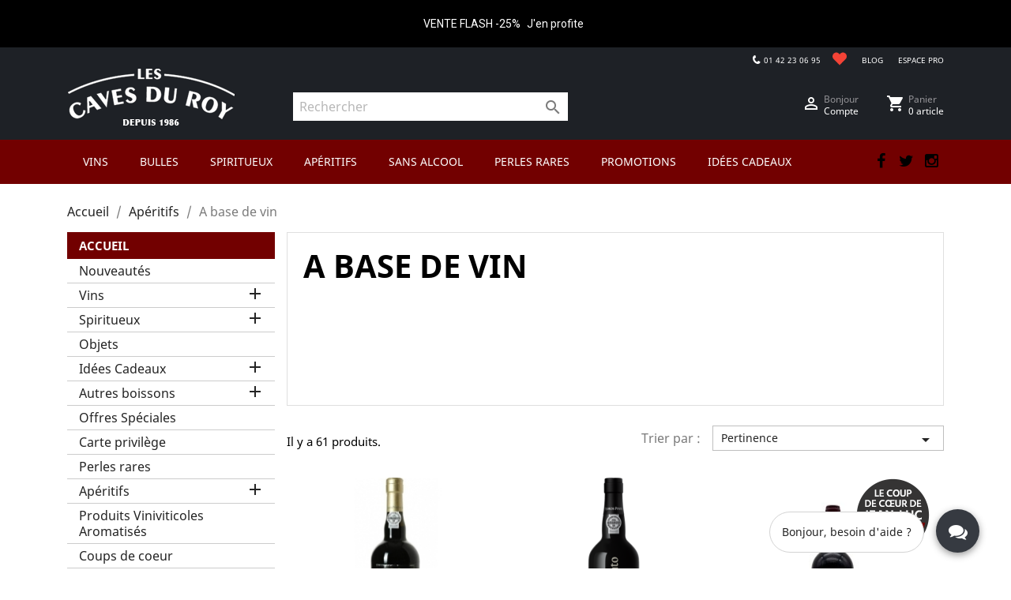

--- FILE ---
content_type: text/html; charset=utf-8
request_url: https://www.cavesduroy.fr/commande-en-ligne/581-a-base-de-vin
body_size: 23102
content:
<!doctype html>
<html lang="fr">

  <head>
    
      
  <meta charset="utf-8">


  <meta http-equiv="x-ua-compatible" content="ie=edge">



  <title>A base de vin</title>
  <meta name="description" content="">
  <meta name="keywords" content="">
        <link rel="canonical" href="https://www.cavesduroy.fr/commande-en-ligne/581-a-base-de-vin">
    
        



  <meta name="viewport" content="width=device-width, initial-scale=1">



  <link rel="icon" type="image/vnd.microsoft.icon" href="https://www.cavesduroy.fr/commande-en-ligne/img/favicon.ico?1630861271">
  <link rel="shortcut icon" type="image/x-icon" href="https://www.cavesduroy.fr/commande-en-ligne/img/favicon.ico?1630861271">



    <link rel="stylesheet" href="https://www.cavesduroy.fr/commande-en-ligne/themes/classic/assets/css/theme.css" type="text/css" media="all">
  <link rel="stylesheet" href="https://www.cavesduroy.fr/commande-en-ligne/modules/paypal/views/css/paypal_fo.css" type="text/css" media="all">
  <link rel="stylesheet" href="https://www.cavesduroy.fr/commande-en-ligne/modules/ps_facetedsearch/views/dist/front.css" type="text/css" media="all">
  <link rel="stylesheet" href="https://www.cavesduroy.fr/commande-en-ligne/modules/pm_advancedtopmenu/views/css/pm_advancedtopmenu_base.css" type="text/css" media="all">
  <link rel="stylesheet" href="https://www.cavesduroy.fr/commande-en-ligne/modules/pm_advancedtopmenu/views/css/pm_advancedtopmenu_product.css" type="text/css" media="all">
  <link rel="stylesheet" href="https://www.cavesduroy.fr/commande-en-ligne/modules/pm_advancedtopmenu/views/css/pm_advancedtopmenu_global-1.css" type="text/css" media="all">
  <link rel="stylesheet" href="https://www.cavesduroy.fr/commande-en-ligne/modules/pm_advancedtopmenu/views/css/pm_advancedtopmenu_advanced-1.css" type="text/css" media="all">
  <link rel="stylesheet" href="https://www.cavesduroy.fr/commande-en-ligne/modules/pm_advancedtopmenu/views/css/pm_advancedtopmenu-1.css" type="text/css" media="all">
  <link rel="stylesheet" href="https://www.cavesduroy.fr/commande-en-ligne/modules/ambjolisearch/views/css/jolisearch-common.css" type="text/css" media="all">
  <link rel="stylesheet" href="https://www.cavesduroy.fr/commande-en-ligne/modules/ambjolisearch/views/css/jolisearch-modern.css" type="text/css" media="all">
  <link rel="stylesheet" href="https://www.cavesduroy.fr/commande-en-ligne/modules/onlinechat/views/css/front.css" type="text/css" media="all">
  <link rel="stylesheet" href="https://www.cavesduroy.fr/commande-en-ligne/modules/onlinechat/views/css/presets/circular.css" type="text/css" media="all">
  <link rel="stylesheet" href="https://www.cavesduroy.fr/commande-en-ligne/modules/onlinechat/views/css/font-awesome.min.css" type="text/css" media="all">
  <link rel="stylesheet" href="https://www.cavesduroy.fr/commande-en-ligne/modules/flashsalepro/views/css/flipclock.css" type="text/css" media="all">
  <link rel="stylesheet" href="https://www.cavesduroy.fr/commande-en-ligne/modules/flashsalepro/views/css/slick.css" type="text/css" media="all">
  <link rel="stylesheet" href="https://www.cavesduroy.fr/commande-en-ligne/modules/flashsalepro/views/css/bootstrap_front.css" type="text/css" media="all">
  <link rel="stylesheet" href="https://www.cavesduroy.fr/commande-en-ligne/modules/flashsalepro/views/css/front.css" type="text/css" media="all">
  <link rel="stylesheet" href="https://www.cavesduroy.fr/commande-en-ligne/js/jquery/ui/themes/base/minified/jquery-ui.min.css" type="text/css" media="all">
  <link rel="stylesheet" href="https://www.cavesduroy.fr/commande-en-ligne/js/jquery/ui/themes/base/minified/jquery.ui.theme.min.css" type="text/css" media="all">
  <link rel="stylesheet" href="https://www.cavesduroy.fr/commande-en-ligne/modules/ps_imageslider/css/homeslider.css" type="text/css" media="all">
  <link rel="stylesheet" href="https://www.cavesduroy.fr/commande-en-ligne/themes/classic/assets/css/custom.css" type="text/css" media="all">
  <link rel="stylesheet" href="https://www.cavesduroy.fr/commande-en-ligne/themes/chris.css" type="text/css" media="all">




  

  <script type="text/javascript">
        var OCHAT_FRONT_CONTROLLER_URL = "https:\/\/www.cavesduroy.fr\/commande-en-ligne\/?fc=module&module=onlinechat&controller=Ochat";
        var adtm_activeLink = {"id":581,"type":"category"};
        var adtm_isToggleMode = false;
        var adtm_menuHamburgerSelector = "#menu-icon, .menu-icon";
        var adtm_stickyOnMobile = false;
        var jolisearch = {"amb_joli_search_action":"https:\/\/www.cavesduroy.fr\/commande-en-ligne\/jolisearch","amb_joli_search_link":"https:\/\/www.cavesduroy.fr\/commande-en-ligne\/jolisearch","amb_joli_search_controller":"jolisearch","blocksearch_type":"top","show_cat_desc":0,"ga_acc":0,"id_lang":1,"url_rewriting":1,"use_autocomplete":1,"minwordlen":3,"l_products":"Nos produits","l_manufacturers":"Nos marques","l_categories":"Nos cat\u00e9gories","l_no_results_found":"Aucun produit ne correspond \u00e0 cette recherche","l_more_results":"Montrer tous les r\u00e9sultats \u00bb","ENT_QUOTES":3,"search_ssl":true,"self":"\/var\/www\/vhosts\/cavesduroy.fr\/prod17\/modules\/ambjolisearch","position":{"my":"center top","at":"center bottom","collision":"fit none"},"classes":"ps17 centered-list","display_manufacturer":"","display_category":""};
        var json_handler_url = "https:\/\/www.cavesduroy.fr\/commande-en-ligne\/module\/onlinechat\/chatManager?token=22ebc83e12141658e24ef653c930be30";
        var linkLoyaltyAjax = "https:\/\/www.cavesduroy.fr\/commande-en-ligne\/module\/totloyaltyadvanced\/ajaxloyaltypoints";
        var poc_ajax_url = "https:\/\/www.cavesduroy.fr\/commande-en-ligne\/index.php?fc=module&module=pushoncart&controller=productoffers";
        var prestashop = {"cart":{"products":[],"totals":{"total":{"type":"total","label":"Total","amount":0,"value":"0,00\u00a0\u20ac"},"total_including_tax":{"type":"total","label":"Total TTC","amount":0,"value":"0,00\u00a0\u20ac"},"total_excluding_tax":{"type":"total","label":"Total HT :","amount":0,"value":"0,00\u00a0\u20ac"}},"subtotals":{"products":{"type":"products","label":"Sous-total","amount":0,"value":"0,00\u00a0\u20ac"},"discounts":null,"shipping":{"type":"shipping","label":"Livraison","amount":0,"value":""},"tax":null},"products_count":0,"summary_string":"0 articles","vouchers":{"allowed":1,"added":[]},"discounts":[],"minimalPurchase":0,"minimalPurchaseRequired":""},"currency":{"name":"Euro","iso_code":"EUR","iso_code_num":"978","sign":"\u20ac"},"customer":{"lastname":null,"firstname":null,"email":null,"birthday":null,"newsletter":null,"newsletter_date_add":null,"optin":null,"website":null,"company":null,"siret":null,"ape":null,"is_logged":false,"gender":{"type":null,"name":null},"addresses":[]},"language":{"name":"Fran\u00e7ais (French)","iso_code":"fr","locale":"fr-FR","language_code":"fr","is_rtl":"0","date_format_lite":"d\/m\/Y","date_format_full":"d\/m\/Y H:i:s","id":1},"page":{"title":"","canonical":"https:\/\/www.cavesduroy.fr\/commande-en-ligne\/581-a-base-de-vin","meta":{"title":"A base de vin","description":"","keywords":"","robots":"index"},"page_name":"category","body_classes":{"lang-fr":true,"lang-rtl":false,"country-FR":true,"currency-EUR":true,"layout-left-column":true,"page-category":true,"tax-display-enabled":true,"category-id-581":true,"category-A base de vin":true,"category-id-parent-580":true,"category-depth-level-3":true},"admin_notifications":[]},"shop":{"name":"Les Caves du Roy","logo":"https:\/\/www.cavesduroy.fr\/commande-en-ligne\/img\/les-caves-du-roy-commande-en-ligne-logo-16308612711.jpg","stores_icon":"https:\/\/www.cavesduroy.fr\/commande-en-ligne\/img\/logo_stores.png","favicon":"https:\/\/www.cavesduroy.fr\/commande-en-ligne\/img\/favicon.ico"},"urls":{"base_url":"https:\/\/www.cavesduroy.fr\/commande-en-ligne\/","current_url":"https:\/\/www.cavesduroy.fr\/commande-en-ligne\/581-a-base-de-vin","shop_domain_url":"https:\/\/www.cavesduroy.fr","img_ps_url":"https:\/\/www.cavesduroy.fr\/commande-en-ligne\/img\/","img_cat_url":"https:\/\/www.cavesduroy.fr\/commande-en-ligne\/img\/c\/","img_lang_url":"https:\/\/www.cavesduroy.fr\/commande-en-ligne\/img\/l\/","img_prod_url":"https:\/\/www.cavesduroy.fr\/commande-en-ligne\/img\/p\/","img_manu_url":"https:\/\/www.cavesduroy.fr\/commande-en-ligne\/img\/m\/","img_sup_url":"https:\/\/www.cavesduroy.fr\/commande-en-ligne\/img\/su\/","img_ship_url":"https:\/\/www.cavesduroy.fr\/commande-en-ligne\/img\/s\/","img_store_url":"https:\/\/www.cavesduroy.fr\/commande-en-ligne\/img\/st\/","img_col_url":"https:\/\/www.cavesduroy.fr\/commande-en-ligne\/img\/co\/","img_url":"https:\/\/www.cavesduroy.fr\/commande-en-ligne\/themes\/classic\/assets\/img\/","css_url":"https:\/\/www.cavesduroy.fr\/commande-en-ligne\/themes\/classic\/assets\/css\/","js_url":"https:\/\/www.cavesduroy.fr\/commande-en-ligne\/themes\/classic\/assets\/js\/","pic_url":"https:\/\/www.cavesduroy.fr\/commande-en-ligne\/upload\/","pages":{"address":"https:\/\/www.cavesduroy.fr\/commande-en-ligne\/adresse","addresses":"https:\/\/www.cavesduroy.fr\/commande-en-ligne\/adresses","authentication":"https:\/\/www.cavesduroy.fr\/commande-en-ligne\/connexion","cart":"https:\/\/www.cavesduroy.fr\/commande-en-ligne\/panier","category":"https:\/\/www.cavesduroy.fr\/commande-en-ligne\/index.php?controller=category","cms":"https:\/\/www.cavesduroy.fr\/commande-en-ligne\/index.php?controller=cms","contact":"https:\/\/www.cavesduroy.fr\/commande-en-ligne\/nous-contacter","discount":"https:\/\/www.cavesduroy.fr\/commande-en-ligne\/reduction","guest_tracking":"https:\/\/www.cavesduroy.fr\/commande-en-ligne\/suivi-commande-invite","history":"https:\/\/www.cavesduroy.fr\/commande-en-ligne\/historique-commandes","identity":"https:\/\/www.cavesduroy.fr\/commande-en-ligne\/identite","index":"https:\/\/www.cavesduroy.fr\/commande-en-ligne\/","my_account":"https:\/\/www.cavesduroy.fr\/commande-en-ligne\/mon-compte","order_confirmation":"https:\/\/www.cavesduroy.fr\/commande-en-ligne\/confirmation-commande","order_detail":"https:\/\/www.cavesduroy.fr\/commande-en-ligne\/index.php?controller=order-detail","order_follow":"https:\/\/www.cavesduroy.fr\/commande-en-ligne\/suivi-commande","order":"https:\/\/www.cavesduroy.fr\/commande-en-ligne\/commande","order_return":"https:\/\/www.cavesduroy.fr\/commande-en-ligne\/index.php?controller=order-return","order_slip":"https:\/\/www.cavesduroy.fr\/commande-en-ligne\/avoirs","pagenotfound":"https:\/\/www.cavesduroy.fr\/commande-en-ligne\/page-introuvable","password":"https:\/\/www.cavesduroy.fr\/commande-en-ligne\/recuperation-mot-de-passe","pdf_invoice":"https:\/\/www.cavesduroy.fr\/commande-en-ligne\/index.php?controller=pdf-invoice","pdf_order_return":"https:\/\/www.cavesduroy.fr\/commande-en-ligne\/index.php?controller=pdf-order-return","pdf_order_slip":"https:\/\/www.cavesduroy.fr\/commande-en-ligne\/index.php?controller=pdf-order-slip","prices_drop":"https:\/\/www.cavesduroy.fr\/commande-en-ligne\/promotions","product":"https:\/\/www.cavesduroy.fr\/commande-en-ligne\/index.php?controller=product","search":"https:\/\/www.cavesduroy.fr\/commande-en-ligne\/recherche","sitemap":"https:\/\/www.cavesduroy.fr\/commande-en-ligne\/plan-site","stores":"https:\/\/www.cavesduroy.fr\/commande-en-ligne\/magasins","supplier":"https:\/\/www.cavesduroy.fr\/commande-en-ligne\/fournisseur","register":"https:\/\/www.cavesduroy.fr\/commande-en-ligne\/connexion?create_account=1","order_login":"https:\/\/www.cavesduroy.fr\/commande-en-ligne\/commande?login=1"},"alternative_langs":[],"theme_assets":"\/commande-en-ligne\/themes\/classic\/assets\/","actions":{"logout":"https:\/\/www.cavesduroy.fr\/commande-en-ligne\/?mylogout="},"no_picture_image":{"bySize":{"cart_default":{"url":"https:\/\/www.cavesduroy.fr\/commande-en-ligne\/img\/p\/fr-default-cart_default.jpg","width":80,"height":80},"small_default":{"url":"https:\/\/www.cavesduroy.fr\/commande-en-ligne\/img\/p\/fr-default-small_default.jpg","width":100,"height":100},"medium_default":{"url":"https:\/\/www.cavesduroy.fr\/commande-en-ligne\/img\/p\/fr-default-medium_default.jpg","width":125,"height":125},"home_default":{"url":"https:\/\/www.cavesduroy.fr\/commande-en-ligne\/img\/p\/fr-default-home_default.jpg","width":250,"height":250},"large_default":{"url":"https:\/\/www.cavesduroy.fr\/commande-en-ligne\/img\/p\/fr-default-large_default.jpg","width":458,"height":458},"thickbox_default":{"url":"https:\/\/www.cavesduroy.fr\/commande-en-ligne\/img\/p\/fr-default-thickbox_default.jpg","width":800,"height":800}},"small":{"url":"https:\/\/www.cavesduroy.fr\/commande-en-ligne\/img\/p\/fr-default-cart_default.jpg","width":80,"height":80},"medium":{"url":"https:\/\/www.cavesduroy.fr\/commande-en-ligne\/img\/p\/fr-default-home_default.jpg","width":250,"height":250},"large":{"url":"https:\/\/www.cavesduroy.fr\/commande-en-ligne\/img\/p\/fr-default-thickbox_default.jpg","width":800,"height":800},"legend":""}},"configuration":{"display_taxes_label":true,"display_prices_tax_incl":true,"is_catalog":false,"show_prices":true,"opt_in":{"partner":true},"quantity_discount":{"type":"discount","label":"Remise sur prix unitaire"},"voucher_enabled":1,"return_enabled":0},"field_required":[],"breadcrumb":{"links":[{"title":"Accueil","url":"https:\/\/www.cavesduroy.fr\/commande-en-ligne\/"},{"title":"Ap\u00e9ritifs","url":"https:\/\/www.cavesduroy.fr\/commande-en-ligne\/580-aperitifs"},{"title":"A base de vin","url":"https:\/\/www.cavesduroy.fr\/commande-en-ligne\/581-a-base-de-vin"}],"count":3},"link":{"protocol_link":"https:\/\/","protocol_content":"https:\/\/"},"time":1768399862,"static_token":"31ad876c16764f228b6fe3a4b58698bb","token":"22ebc83e12141658e24ef653c930be30","debug":false,"img_dir":"https:\/\/www.cavesduroy.fr\/commande-en-ligne\/themes\/classic\/assets\/img\/","base_dir":"https:\/\/www.cavesduroy.fr\/commande-en-ligne\/"};
        var psemailsubscription_subscription = "https:\/\/www.cavesduroy.fr\/commande-en-ligne\/module\/ps_emailsubscription\/subscription";
      </script>



  
<script type="text/javascript">
	(window.gaDevIds=window.gaDevIds||[]).push('d6YPbH');
	(function(i,s,o,g,r,a,m){i['GoogleAnalyticsObject']=r;i[r]=i[r]||function(){
	(i[r].q=i[r].q||[]).push(arguments)},i[r].l=1*new Date();a=s.createElement(o),
	m=s.getElementsByTagName(o)[0];a.async=1;a.src=g;m.parentNode.insertBefore(a,m)
	})(window,document,'script','https://www.google-analytics.com/analytics.js','ga');

            ga('create', 'UA-50943837-2', 'auto');
                        ga('send', 'pageview');
    
    ga('require', 'ec');
</script>


<script>
    var id_customer = null;

     var id_lang = "1";      var id_shop = "1" ;
                

         var id_guest = "46585138";     var online = "1";     var OCHAT_ADVISOR_NAME = "Jean-Luc";     var OCHAT_TIME_DELAY = "3000";     var OCHAT_ADVISOR_IMAGE_TYPE = "default";     var OCHAT_ADVISOR_IMAGE_SRC = "";
    var cant_create_thread_message = 'Sorry, we are currently busy, please try contact us shortly...',
        cant_create_thread_time = 'Maintenant';
    OCHAT_UNIQID = "85edb4aeaf7e7780707d3a30bc6a89a0";
</script>

<style>
    #chat_window_1 .msg_sent,
    #chat_window_1 .msg_sent p {
        background-color: #F0F0F0;
        color : black;
    }
    #chat_window_1 .msg_receive,
    #chat_window_1 .msg_receive p {
        background-color: #363A41;
        color : white;
    }
</style>

<div class="row chat-window " id="chat_window_1" style="right:40px; display: none;">
    <div class="ochat-panel-default">
        <div class="ochat-panel-heading" style="background-color: #363A41">
            <div class="col-md-12 col-xs-12">
                <p class="ochat-title" style="color: #ffffff;">Bonjour, besoin d&#039;aide ?</p>
            </div>
            <div class="">
                <a href="#"><span id="minim_chat_window" class="" style="color: #ffffff;"></span></a>
            </div>
        </div>
        <div class="ochat-alert-warning" role="alert" style="display: none;" id="error-message">
                An error occured. Please try to send your message later.
        </div>
        <div class="msg_container_base" style="background-color: #FFFFF; color: black; background-image: url(/commande-en-ligne/modules/onlinechat/views/img/backgrounds/grass.png)" data-thread="">
            <br/>
            <div class="row msg_container base_receive">
                                    <div class="ochat_advisor_img col-md-2 col-xs-2"><i class="fa fa-user" aria-hidden="true"></i></div>
                                <div class="col-md-9 col-xs-9">
                    <div class="messages msg_receive">
                        <p class="OCHAT_ONLINE_WELCOME_TEXT">
                            Les Caves du Roy sont disponibles pour répondre à vos questions.
                        </p>
                    </div>
                </div>
            </div>
            <div class="ochat-alert ochat-alert-info ochat-closed-thread" role="alert" style="display: none;">
                Désolé, votre conversation a été archivée, c&#039;est un nouveau chat
            </div>
        </div>
        <div class="ochat-footer">
            <div class="ochat-form-group">
                <div class="ochat-online-form-message">
                    <textarea id="btn-input" class="ochat-form-control chat-input" rows="3" placeholder="Ecrivez votre message ici…"></textarea>
                </div>
            </div>
            <input type="hidden" value="Europe/Paris" name="timezone" id="otimezone"/>
            <button type="submit" id="btn-chat" class="ochat-btn ochat-btn-primary ochat-disabled" style="color: #363A41"><i class="fa fa-send-o"></i></button>
            <div class="clear"></div>
        </div>
    </div>
</div>
<div id="open_ochat_conversion" style="right:40px;">
    <div id="hello_text-online" style="right: 70px;">
        <span>Bonjour, besoin d&#039;aide ?</span>
    </div>
    <div id="ochat_window_open"  style="float: right">
        <span class="close_ochat_window" style="display: none; background-color: #363A41; color: white; float: right"><i class="fa fa-times"></i></span>
        <span class="open_ochat_window" style="background-color: #363A41; color: white; float: right"><i class="fa fa-comments"></i></span>
        <div class="clear"></div>
    </div>
    <div class="clear"></div>
</div>



    
  </head>

  <body id="category" class="lang-fr country-fr currency-eur layout-left-column page-category tax-display-enabled category-id-581 category-a-base-de-vin category-id-parent-580 category-depth-level-3">

    
      
    

    <main>
      
              

      <header id="header">
        
          
  <div class="header-banner">
    <link href="https://fonts.googleapis.com/css?family=Roboto" rel="stylesheet" type="text/css" media="all">
<link href="https://fonts.googleapis.com/css?family=Hind" rel="stylesheet" type="text/css" media="all">
<link href="https://fonts.googleapis.com/css?family=Maven+Pro" rel="stylesheet" type="text/css" media="all">
<link href="https://fonts.googleapis.com/css?family=Noto+Serif" rel="stylesheet" type="text/css" media="all">
<link href="https://fonts.googleapis.com/css?family=Bitter" rel="stylesheet" type="text/css" media="all">
<link href="https://fonts.googleapis.com/css?family=Forum" rel="stylesheet" type="text/css" media="all">


<div id="ps_banner_ajax">

	<div id="ps_topbanner_wrapper">
	VENTE FLASH  -25%

	
			<a class="ps_topbanner_cta">     J&#039;en profite</a>
	
</div>

<style>
	header .banner {
		background-color: #000000;
	}

	#ps_topbanner_wrapper {
		width: 100%;
		left: 0;
		z-index: 999;
		top: 0;

		height: 60px;
		line-height: 60px;
		background-color: #000000;
		font-size: 14px;
		color: #FFFFFF;

		text-align: center;

					font-family: 'Roboto', sans-serif;
			}

    @media only screen and (max-width:320px) {
        #ps_topbanner_wrapper { font-size: .9em }
    }

			#ps_topbanner_wrapper {
			cursor: pointer;
		}

		.ps_topbanner_cta {
			color: #FFFFFF!important;
			padding: 5px;
			background-color: #000000;
			border-radius: 4px;
		}
	
</style>
    <script>
        window.topBanner = {
            is_activated: '1',
            cta_link: 'https://www.cavesduroy.fr/commande-en-ligne/les-vins-rouges/8036-le-chant-du-coq-2019-vieillissement-de-13-mois-en-futs-de-chene-francais-environ-5-neufs-suivi-denviron-11-mois-en-cuves-ciment--737186067120.html',
            token: '138544303561631bd642cb70.64103129',
            front_controller: 'https://www.cavesduroy.fr/commande-en-ligne/module/topbanner/FrontAjaxTopbanner'
        };
    </script>


</div>

  </div>



  <nav class="header-nav">
    <div class="container">
      <div class="row">
        <div class="hidden-sm-down">
          <div class="col-md-12 col-xs-12">
            
            <ul class="top-links">
              <li><a class="icon-red" href="#"><img src="https://www.cavesduroy.fr/commande-en-ligne/themes/classic/assets/img/icon-heart.png" alt=""></a></li>
              <li><a href="https://www.questcequonboit.fr" target="_blank">BLOG</a></li>
              <li><a href="/espace-pro/" target="_blank">ESPACE PRO</a></li>
            </ul>

            <div id="_desktop_contact_link">
  <div id="contact-link">
    <i class="header_icon_tel pull-left icone"></i>
                <span>01 42 23 06 95</span>
      </div>
</div>


          </div>
        </div>
        <div class="hidden-md-up text-sm-center mobile">
          <div class="float-xs-left" id="menu-icon">
            <div class="none-icon">
              <i class="material-icons d-inline">&#xE5D2;</i>
            </div>

            
            <div class="js-micon">
              <div class="bar1"></div>
              <div class="bar2"></div>
              <div class="bar3"></div>
            </div>
          </div>
          

          <div class="float-xs-right" id="_mobile_cart"></div>
          <div class="float-xs-right" id="_mobile_user_info"></div>
          <div class="top-logo" id="_mobile_logo"></div>
          <div class="clearfix"></div>
        </div>
      </div>
    </div>
  </nav>



  <div class="header-top">
    <div class="container">
       <div class="row">
        <div class="col-md-3 col-sm-12 hidden-sm-down" id="_desktop_logo">
                            <a href="https://www.cavesduroy.fr/commande-en-ligne/">
                  <img class="logo img-responsive" src="https://www.cavesduroy.fr/commande-en-ligne/themes/classic/assets/img/caves-du-roy-logo-header.jpg" alt="Les Caves du Roy">
                </a>
                    </div>
        <div class="col-md-4 col-sm-12 position-static">
          <!-- Block search module TOP -->
<div id="search_widget" class="search-widget" data-search-controller-url="//www.cavesduroy.fr/commande-en-ligne/recherche">
	<form method="get" action="//www.cavesduroy.fr/commande-en-ligne/recherche">
		<input type="hidden" name="controller" value="search">
		<input type="text" name="s" value="" placeholder="Rechercher" aria-label="Rechercher">
		<button type="submit">
			<i class="material-icons search">&#xE8B6;</i>
      <span class="hidden-xl-down">Rechercher</span>
		</button>
	</form>
</div>
<!-- /Block search module TOP -->

          <div class="clearfix"></div>
        </div>
        <div class="col-md-5 col-sm-12">
          <div id="_desktop_cart">
  <div class="blockcart cart-preview inactive" data-refresh-url="//www.cavesduroy.fr/commande-en-ligne/module/ps_shoppingcart/ajax">
    <div class="header">
              <ul>
          <li>
            <i class="material-icons shopping-cart">shopping_cart</i>
          </li>
          <li class="cart-info">
            <span class="hidden-sm-down">Panier</span>
            <span class="cart-products-count">0 article</span>
          </li>
        </ul>
          </div>
  </div>
</div><div id="_desktop_user_info">
  <div class="user-info">
          <ul>
        <li>
          <a href="https://www.cavesduroy.fr/commande-en-ligne/mon-compte" title="Identifiez-vous" rel="nofollow">
            <i class="material-icons">&#xE7FF;</i>
          </a>
        </li>
        <li>
            <a class="account" href="https://www.cavesduroy.fr/commande-en-ligne/mon-compte" title="Identifiez-vous" rel="nofollow">
              <p class="p-user">
                <!--Connexion-->Bonjour
                <span>Compte</span>
              </p>
            </a>
          </span>
        </li>
      </ul>
      </div>
</div>

        </div>
      </div>
      <div id="mobile_top_menu_wrapper" class="row hidden-md-up" style="display:none;">
        <div class="js-top-menu mobile" id="_mobile_top_menu"></div>
        <div class="js-top-menu-bottom">
          <div id="_mobile_currency_selector"></div>
          <div id="_mobile_language_selector"></div>
          <div id="_mobile_contact_link"></div>
        </div>
      </div>
    </div>
  </div>
  <div class="nav-menu">
    <div class="container">
      <!-- MODULE PM_AdvancedTopMenu || Presta-Module.com -->
<div id="_desktop_top_menu" class="adtm_menu_container container">
	<div id="adtm_menu" data-open-method="1" class="" data-active-id="511" data-active-type="category">
		<div id="adtm_menu_inner" class="clearfix advtm_open_on_hover">
			<ul id="menu">
								<li class="li-niveau1 advtm_menu_toggle">
					<a class="a-niveau1 adtm_toggle_menu_button"><span class="advtm_menu_span adtm_toggle_menu_button_text">Menu</span></a>
				</li>
																		
																																																								<li class="li-niveau1 advtm_menu_2 sub">
													<a href="https://www.cavesduroy.fr/commande-en-ligne/271-les-vins-caves-du-roy" title="Vins"  class=" a-niveau1"  data-type="category" data-id="271"><span class="advtm_menu_span advtm_menu_span_2">Vins</span></a>																	<div class="adtm_sub">
													<table class="columnWrapTable">
							<tr>
																							
																<td class="adtm_column_wrap_td advtm_column_wrap_td_2">
									<div class="adtm_column_wrap advtm_column_wrap_2">
																			<div class="adtm_column_wrap_sizer">&nbsp;</div>
																																																												<div class="adtm_column adtm_column_2">
																																		<span class="column_wrap_title">
																									<a href="https://www.cavesduroy.fr/commande-en-ligne/272-les-vins-rouges" title="Vins Rouges"  class=""  data-type="category" data-id="272">Vins Rouges</a>																							</span>
																																															<ul class="adtm_elements adtm_elements_2">
																																																																			<li class="">
																															<a href="https://www.cavesduroy.fr/commande-en-ligne/273-languedoc-rouge" title="Languedoc"  class=""  data-type="category" data-id="273">Languedoc</a>																											</li>
																																																																																	<li class="">
																															<a href="https://www.cavesduroy.fr/commande-en-ligne/276-sud-ouest" title="Sud-ouest"  class=""  data-type="category" data-id="276">Sud-ouest</a>																											</li>
																																																																																	<li class="">
																															<a href="https://www.cavesduroy.fr/commande-en-ligne/292-rhone" title="Rh&ocirc;ne"  class=""  data-type="category" data-id="292">Rh&ocirc;ne</a>																											</li>
																																																																																	<li class="">
																															<a href="https://www.cavesduroy.fr/commande-en-ligne/295-bordeaux-rouge" title="Bordeaux"  class=""  data-type="category" data-id="295">Bordeaux</a>																											</li>
																																																																																	<li class="">
																															<a href="https://www.cavesduroy.fr/commande-en-ligne/297-bourgogne-rouge" title="Bourgogne"  class=""  data-type="category" data-id="297">Bourgogne</a>																											</li>
																																																																																	<li class="">
																															<a href="https://www.cavesduroy.fr/commande-en-ligne/301-beaujolais-rouge" title="Beaujolais"  class=""  data-type="category" data-id="301">Beaujolais</a>																											</li>
																																																																																	<li class="">
																															<a href="https://www.cavesduroy.fr/commande-en-ligne/316-loire" title="Loire"  class=""  data-type="category" data-id="316">Loire</a>																											</li>
																																																																																	<li class="">
																															<a href="https://www.cavesduroy.fr/commande-en-ligne/314-divers" title="Divers"  class=""  data-type="category" data-id="314">Divers</a>																											</li>
																																																																																	<li class="">
																															<a href="https://www.cavesduroy.fr/commande-en-ligne/308-du-monde" title="Du monde"  class=""  data-type="category" data-id="308">Du monde</a>																											</li>
																																						</ul>
																																	</div>
																																																</div>
								</td>
																															
																<td class="adtm_column_wrap_td advtm_column_wrap_td_3">
									<div class="adtm_column_wrap advtm_column_wrap_3">
																			<div class="adtm_column_wrap_sizer">&nbsp;</div>
																																																												<div class="adtm_column adtm_column_3">
																																		<span class="column_wrap_title">
																									<a href="https://www.cavesduroy.fr/commande-en-ligne/281-vins-blancs" title="Vins Blancs"  class=""  data-type="category" data-id="281">Vins Blancs</a>																							</span>
																																															<ul class="adtm_elements adtm_elements_3">
																																																																			<li class="">
																															<a href="https://www.cavesduroy.fr/commande-en-ligne/282-languedoc" title="Languedoc"  class=""  data-type="category" data-id="282">Languedoc</a>																											</li>
																																																																																	<li class="">
																															<a href="https://www.cavesduroy.fr/commande-en-ligne/304-sud-ouest" title="Sud-ouest"  class=""  data-type="category" data-id="304">Sud-ouest</a>																											</li>
																																																																																	<li class="">
																															<a href="https://www.cavesduroy.fr/commande-en-ligne/329-bordeaux" title="Bordeaux"  class=""  data-type="category" data-id="329">Bordeaux</a>																											</li>
																																																																																	<li class="">
																															<a href="https://www.cavesduroy.fr/commande-en-ligne/335-bourgogne" title="Bourgogne"  class=""  data-type="category" data-id="335">Bourgogne</a>																											</li>
																																																																																	<li class="">
																															<a href="https://www.cavesduroy.fr/commande-en-ligne/367-alsace" title="Alsace"  class=""  data-type="category" data-id="367">Alsace</a>																											</li>
																																																																																	<li class="">
																															<a href="https://www.cavesduroy.fr/commande-en-ligne/309-du-monde" title="Du monde"  class=""  data-type="category" data-id="309">Du monde</a>																											</li>
																																						</ul>
																																	</div>
																																																</div>
								</td>
																															
																<td class="adtm_column_wrap_td advtm_column_wrap_td_4">
									<div class="adtm_column_wrap advtm_column_wrap_4">
																			<div class="adtm_column_wrap_sizer">&nbsp;</div>
																																																												<div class="adtm_column adtm_column_4">
																																		<span class="column_wrap_title">
																									<a href="https://www.cavesduroy.fr/commande-en-ligne/347-vins-roses" title="Vins Ros&eacute;s"  class=""  data-type="category" data-id="347">Vins Ros&eacute;s</a>																							</span>
																																															<ul class="adtm_elements adtm_elements_4">
																																																																			<li class="">
																															<a href="https://www.cavesduroy.fr/commande-en-ligne/348-loire" title="Loire"  class=""  data-type="category" data-id="348">Loire</a>																											</li>
																																																																																	<li class="">
																															<a href="https://www.cavesduroy.fr/commande-en-ligne/396-languedoc" title="Languedoc"  class=""  data-type="category" data-id="396">Languedoc</a>																											</li>
																																						</ul>
																																	</div>
																																																																																	<div class="adtm_column adtm_column_5">
																																		<span class="column_wrap_title">
																									<a href="https://www.cavesduroy.fr/commande-en-ligne/290-bulles" title="Bulles"  class=""  data-type="category" data-id="290">Bulles</a>																							</span>
																																															<ul class="adtm_elements adtm_elements_5">
																																																																			<li class="">
																															<a href="https://www.cavesduroy.fr/commande-en-ligne/491-champagne" title="Champagne"  class=""  data-type="category" data-id="491">Champagne</a>																											</li>
																																																																																	<li class="">
																															<a href="https://www.cavesduroy.fr/commande-en-ligne/478-petillant" title="P&eacute;tillant"  class=""  data-type="category" data-id="478">P&eacute;tillant</a>																											</li>
																																						</ul>
																																	</div>
																																																</div>
								</td>
																															
																<td class="adtm_column_wrap_td advtm_column_wrap_td_1">
									<div class="adtm_column_wrap advtm_column_wrap_1">
																			<div class="adtm_column_wrap_sizer">&nbsp;</div>
																																																												<div class="adtm_column adtm_column_1">
																																		<span class="column_wrap_title">
																									<a href="https://www.cavesduroy.fr/commande-en-ligne/1_jeff-carrel" title="Marque"  class=""  data-type="brands" data-id="1">Marque</a>																							</span>
																																															<ul class="adtm_elements adtm_elements_1">
																																																																			<li class="">
																															<a href="https://www.cavesduroy.fr/commande-en-ligne/1_jeff-carrel" title="Jeff Carrel "  class=""  data-type="brands" data-id="1">Jeff Carrel </a>																											</li>
																																						</ul>
																																	</div>
																																																</div>
								</td>
																						</tr>
						</table>
												</div>
										</li>
																			
																																																								<li class="li-niveau1 advtm_menu_4 sub">
													<a href="https://www.cavesduroy.fr/commande-en-ligne/290-bulles" title="Bulles"  class=" a-niveau1"  data-type="category" data-id="290"><span class="advtm_menu_span advtm_menu_span_4">Bulles</span></a>																	<div class="adtm_sub">
													<table class="columnWrapTable">
							<tr>
																							
																<td class="adtm_column_wrap_td advtm_column_wrap_td_9">
									<div class="adtm_column_wrap advtm_column_wrap_9">
																			<div class="adtm_column_wrap_sizer">&nbsp;</div>
																																																												<div class="adtm_column adtm_column_70">
																																		<span class="column_wrap_title">
																									<a href="https://www.cavesduroy.fr/commande-en-ligne/479-bieres" title="Bi&egrave;res"  class=""  data-type="category" data-id="479">Bi&egrave;res</a>																							</span>
																																															<ul class="adtm_elements adtm_elements_70">
																																																																			<li class="">
																															<a href="https://www.cavesduroy.fr/commande-en-ligne/607-blonde" title="Blonde"  class=""  data-type="category" data-id="607">Blonde</a>																											</li>
																																																																																	<li class="">
																															<a href="https://www.cavesduroy.fr/commande-en-ligne/608-blanche" title="Blanche"  class=""  data-type="category" data-id="608">Blanche</a>																											</li>
																																																																																	<li class="">
																															<a href="https://www.cavesduroy.fr/commande-en-ligne/637-indian-pale-ale" title="Indian Pale Ale"  class=""  data-type="category" data-id="637">Indian Pale Ale</a>																											</li>
																																																																																	<li class="">
																															<a href="https://www.cavesduroy.fr/commande-en-ligne/636-ambree" title="Ambr&eacute;e"  class=""  data-type="category" data-id="636">Ambr&eacute;e</a>																											</li>
																																						</ul>
																																	</div>
																																																</div>
								</td>
																															
																<td class="adtm_column_wrap_td advtm_column_wrap_td_10">
									<div class="adtm_column_wrap advtm_column_wrap_10">
																			<div class="adtm_column_wrap_sizer">&nbsp;</div>
																																																												<div class="adtm_column adtm_column_71">
																																		<span class="column_wrap_title">
																									<a href="https://www.cavesduroy.fr/commande-en-ligne/491-champagne" title="Champagne"  class=""  data-type="category" data-id="491">Champagne</a>																							</span>
																																																									</div>
																																																																																	<div class="adtm_column adtm_column_20">
																																		<span class="column_wrap_title">
																									<a href="https://www.cavesduroy.fr/commande-en-ligne/478-petillant" title="P&eacute;tillant"  class=""  data-type="category" data-id="478">P&eacute;tillant</a>																							</span>
																																																									</div>
																																																</div>
								</td>
																															
																<td class="adtm_column_wrap_td advtm_column_wrap_td_19">
									<div class="adtm_column_wrap advtm_column_wrap_19">
																			<div class="adtm_column_wrap_sizer">&nbsp;</div>
																																																												<div class="adtm_column adtm_column_72">
																																		<span class="column_wrap_title">
																									<a href="https://www.cavesduroy.fr/commande-en-ligne/3_jp-seconde" title="J.P Second&eacute;"  class=""  data-type="brands" data-id="3">J.P Second&eacute;</a>																							</span>
																																																									</div>
																																																</div>
								</td>
																						</tr>
						</table>
												</div>
										</li>
																			
																																																								<li class="li-niveau1 advtm_menu_3 sub">
													<a href="https://www.cavesduroy.fr/commande-en-ligne/264-Spiritueux-Les-Caves-Du-Roy-caviste-Paris" title="Spiritueux"  class=" a-niveau1"  data-type="category" data-id="264"><span class="advtm_menu_span advtm_menu_span_3">Spiritueux</span></a>																	<div class="adtm_sub">
													<table class="columnWrapTable">
							<tr>
																							
																<td class="adtm_column_wrap_td advtm_column_wrap_td_5">
									<div class="adtm_column_wrap advtm_column_wrap_5">
																			<div class="adtm_column_wrap_sizer">&nbsp;</div>
																																																												<div class="adtm_column adtm_column_74">
																																		<span class="column_wrap_title">
																									<a href="https://www.cavesduroy.fr/commande-en-ligne/269-rhums" title="Rhums"  class=""  data-type="category" data-id="269">Rhums</a>																							</span>
																																															<ul class="adtm_elements adtm_elements_74">
																																																																			<li class="">
																															<a href="https://www.cavesduroy.fr/commande-en-ligne/640-agricoles" title="Agricoles"  class=""  data-type="category" data-id="640">Agricoles</a>																											</li>
																																																																																	<li class="">
																															<a href="https://www.cavesduroy.fr/commande-en-ligne/641-traditionnels" title="Traditionnels"  class=""  data-type="category" data-id="641">Traditionnels</a>																											</li>
																																																																																	<li class="">
																															<a href="https://www.cavesduroy.fr/commande-en-ligne/642-cachaca" title="Cacha&ccedil;a"  class=""  data-type="category" data-id="642">Cacha&ccedil;a</a>																											</li>
																																																																																	<li class="">
																															<a href="https://www.cavesduroy.fr/commande-en-ligne/644-rhums-arranges" title="Rhums arrang&eacute;s"  class=""  data-type="category" data-id="644">Rhums arrang&eacute;s</a>																											</li>
																																																																																	<li class="">
																															<a href="https://www.cavesduroy.fr/commande-en-ligne/659-rhums-epices" title="Rhums &eacute;pic&eacute;s"  class=""  data-type="category" data-id="659">Rhums &eacute;pic&eacute;s</a>																											</li>
																																						</ul>
																																	</div>
																																																</div>
								</td>
																															
																<td class="adtm_column_wrap_td advtm_column_wrap_td_6">
									<div class="adtm_column_wrap advtm_column_wrap_6">
																			<div class="adtm_column_wrap_sizer">&nbsp;</div>
																																																												<div class="adtm_column adtm_column_9">
																																		<span class="column_wrap_title">
																									<a href="https://www.cavesduroy.fr/commande-en-ligne/288-vodkas" title="Vodkas"  class=""  data-type="category" data-id="288">Vodkas</a>																							</span>
																																															<ul class="adtm_elements adtm_elements_9">
																																																																			<li class="">
																															<a href="https://www.cavesduroy.fr/commande-en-ligne/461-pologne" title="pologne"  class=""  data-type="category" data-id="461">pologne</a>																											</li>
																																																																																	<li class="">
																															<a href="https://www.cavesduroy.fr/commande-en-ligne/462-ukraine" title="Ukraine"  class=""  data-type="category" data-id="462">Ukraine</a>																											</li>
																																																																																	<li class="">
																															<a href="https://www.cavesduroy.fr/commande-en-ligne/463-france" title="France"  class=""  data-type="category" data-id="463">France</a>																											</li>
																																																																																	<li class="">
																															<a href="https://www.cavesduroy.fr/commande-en-ligne/464-suisse" title="Suisse"  class=""  data-type="category" data-id="464">Suisse</a>																											</li>
																																																																																	<li class="">
																															<a href="https://www.cavesduroy.fr/commande-en-ligne/465-russie" title="Russie"  class=""  data-type="category" data-id="465">Russie</a>																											</li>
																																																																																	<li class="">
																															<a href="https://www.cavesduroy.fr/commande-en-ligne/466-autriche" title="Autriche"  class=""  data-type="category" data-id="466">Autriche</a>																											</li>
																																																																																	<li class="">
																															<a href="https://www.cavesduroy.fr/commande-en-ligne/467-suede" title="Suede"  class=""  data-type="category" data-id="467">Suede</a>																											</li>
																																																																																	<li class="">
																															<a href="https://www.cavesduroy.fr/commande-en-ligne/474-siberie" title="Siberie"  class=""  data-type="category" data-id="474">Siberie</a>																											</li>
																																																																																	<li class="">
																															<a href="https://www.cavesduroy.fr/commande-en-ligne/475-usa" title="USA"  class=""  data-type="category" data-id="475">USA</a>																											</li>
																																																																																	<li class="">
																															<a href="https://www.cavesduroy.fr/commande-en-ligne/476-finlande" title="Finlande"  class=""  data-type="category" data-id="476">Finlande</a>																											</li>
																																						</ul>
																																	</div>
																																																																																	<div class="adtm_column adtm_column_11">
																																		<span class="column_wrap_title">
																									<a href="https://www.cavesduroy.fr/commande-en-ligne/300-gins-" title="Gins"  class=""  data-type="category" data-id="300">Gins</a>																							</span>
																																																									</div>
																																																</div>
								</td>
																															
																<td class="adtm_column_wrap_td advtm_column_wrap_td_7">
									<div class="adtm_column_wrap advtm_column_wrap_7">
																			<div class="adtm_column_wrap_sizer">&nbsp;</div>
																																																												<div class="adtm_column adtm_column_8">
																																		<span class="column_wrap_title">
																									<a href="https://www.cavesduroy.fr/commande-en-ligne/285-whisky" title="Whisky"  class=""  data-type="category" data-id="285">Whisky</a>																							</span>
																																															<ul class="adtm_elements adtm_elements_8">
																																																																			<li class="">
																															<a href="https://www.cavesduroy.fr/commande-en-ligne/431-ecosse" title="Ecosse"  class=""  data-type="category" data-id="431">Ecosse</a>																											</li>
																																																																																	<li class="">
																															<a href="https://www.cavesduroy.fr/commande-en-ligne/434-ireland" title="Ireland"  class=""  data-type="category" data-id="434">Ireland</a>																											</li>
																																																																																	<li class="">
																															<a href="https://www.cavesduroy.fr/commande-en-ligne/435-france" title="France"  class=""  data-type="category" data-id="435">France</a>																											</li>
																																																																																	<li class="">
																															<a href="https://www.cavesduroy.fr/commande-en-ligne/437-japon" title="Japon"  class=""  data-type="category" data-id="437">Japon</a>																											</li>
																																																																																	<li class="">
																															<a href="https://www.cavesduroy.fr/commande-en-ligne/444-usa" title="USA"  class=""  data-type="category" data-id="444">USA</a>																											</li>
																																																																																	<li class="">
																															<a href="https://www.cavesduroy.fr/commande-en-ligne/469-taiwan" title="Taiwan"  class=""  data-type="category" data-id="469">Taiwan</a>																											</li>
																																																																																	<li class="">
																															<a href="https://www.cavesduroy.fr/commande-en-ligne/493-canada" title="Canada"  class=""  data-type="category" data-id="493">Canada</a>																											</li>
																																						</ul>
																																	</div>
																																																																																	<div class="adtm_column adtm_column_13">
																																		<span class="column_wrap_title">
																									<a href="https://www.cavesduroy.fr/commande-en-ligne/321-eaux-de-vie" title="Eaux de vie"  class=""  data-type="category" data-id="321">Eaux de vie</a>																							</span>
																																																									</div>
																																																																																	<div class="adtm_column adtm_column_14">
																																		<span class="column_wrap_title">
																									<a href="https://www.cavesduroy.fr/commande-en-ligne/324-armagnacs" title="Armagnacs"  class=""  data-type="category" data-id="324">Armagnacs</a>																							</span>
																																																									</div>
																																																																																	<div class="adtm_column adtm_column_10">
																																		<span class="column_wrap_title">
																									<a href="https://www.cavesduroy.fr/commande-en-ligne/289-cognac" title="Cognac"  class=""  data-type="category" data-id="289">Cognac</a>																							</span>
																																																									</div>
																																																																																	<div class="adtm_column adtm_column_15">
																																		<span class="column_wrap_title">
																									<a href="https://www.cavesduroy.fr/commande-en-ligne/331-calvados" title="Calvados"  class=""  data-type="category" data-id="331">Calvados</a>																							</span>
																																																									</div>
																																																</div>
								</td>
																															
																<td class="adtm_column_wrap_td advtm_column_wrap_td_8">
									<div class="adtm_column_wrap advtm_column_wrap_8">
																			<div class="adtm_column_wrap_sizer">&nbsp;</div>
																																																												<div class="adtm_column adtm_column_75">
																																		<span class="column_wrap_title">
																									<a href="https://www.cavesduroy.fr/commande-en-ligne/612-tequila" title="Tequila"  class=""  data-type="category" data-id="612">Tequila</a>																							</span>
																																															<ul class="adtm_elements adtm_elements_75">
																																																																			<li class="">
																															<a href="https://www.cavesduroy.fr/commande-en-ligne/616-blanco" title="Blanco"  class=""  data-type="category" data-id="616">Blanco</a>																											</li>
																																																																																	<li class="">
																															<a href="https://www.cavesduroy.fr/commande-en-ligne/617-reposado" title="Reposado"  class=""  data-type="category" data-id="617">Reposado</a>																											</li>
																																																																																	<li class="">
																															<a href="https://www.cavesduroy.fr/commande-en-ligne/618-anejo" title="Anejo"  class=""  data-type="category" data-id="618">Anejo</a>																											</li>
																																						</ul>
																																	</div>
																																																																																	<div class="adtm_column adtm_column_76">
																																		<span class="column_wrap_title">
																									<a href="https://www.cavesduroy.fr/commande-en-ligne/613-mezcal" title="Mezcal"  class=""  data-type="category" data-id="613">Mezcal</a>																							</span>
																																																									</div>
																																																																																	<div class="adtm_column adtm_column_77">
																																		<span class="column_wrap_title">
																									<a href="https://www.cavesduroy.fr/commande-en-ligne/614-sotol" title="Sotol"  class=""  data-type="category" data-id="614">Sotol</a>																							</span>
																																																									</div>
																																																																																	<div class="adtm_column adtm_column_79">
																																		<span class="column_wrap_title">
																									<a href="https://www.cavesduroy.fr/commande-en-ligne/661-raicilla" title="Raicilla"  class=""  data-type="category" data-id="661">Raicilla</a>																							</span>
																																																									</div>
																																																																																	<div class="adtm_column adtm_column_78">
																																		<span class="column_wrap_title">
																									<a href="https://www.cavesduroy.fr/commande-en-ligne/615-bacanora" title="Bacanora"  class=""  data-type="category" data-id="615">Bacanora</a>																							</span>
																																																									</div>
																																																																																	<div class="adtm_column adtm_column_12">
																																		<span class="column_wrap_title">
																									<a href="https://www.cavesduroy.fr/commande-en-ligne/312-bitters" title="Bitters"  class=""  data-type="category" data-id="312">Bitters</a>																							</span>
																																																									</div>
																																																																																	<div class="adtm_column adtm_column_6">
																																		<span class="column_wrap_title">
																									<a href="https://www.cavesduroy.fr/commande-en-ligne/268-liqueurs" title="Liqueurs"  class=""  data-type="category" data-id="268">Liqueurs</a>																							</span>
																																																									</div>
																																																</div>
								</td>
																						</tr>
						</table>
												</div>
										</li>
																			
																																																								<li class="li-niveau1 advtm_menu_10 sub">
													<a href="https://www.cavesduroy.fr/commande-en-ligne/580-aperitifs" title="Ap&eacute;ritifs"  class=" a-niveau1"  data-type="category" data-id="580"><span class="advtm_menu_span advtm_menu_span_10">Ap&eacute;ritifs</span></a>																	<div class="adtm_sub">
													<table class="columnWrapTable">
							<tr>
																							
																<td class="adtm_column_wrap_td advtm_column_wrap_td_20">
									<div class="adtm_column_wrap advtm_column_wrap_20">
																			<div class="adtm_column_wrap_sizer">&nbsp;</div>
																																																												<div class="adtm_column adtm_column_37">
																																		<span class="column_wrap_title">
																									<a href="https://www.cavesduroy.fr/commande-en-ligne/583-vins-doux-naturels" title="Vins doux naturels"  class=""  data-type="category" data-id="583">Vins doux naturels</a>																							</span>
																																															<ul class="adtm_elements adtm_elements_37">
																																																																			<li class="">
																															<a href="https://www.cavesduroy.fr/commande-en-ligne/587-maury" title="Maury"  class=""  data-type="category" data-id="587">Maury</a>																											</li>
																																																																																	<li class="">
																															<a href="https://www.cavesduroy.fr/commande-en-ligne/588-banyuls" title="Banyuls"  class=""  data-type="category" data-id="588">Banyuls</a>																											</li>
																																																																																	<li class="">
																															<a href="https://www.cavesduroy.fr/commande-en-ligne/619-rivesaltes" title="Rivesaltes"  class=""  data-type="category" data-id="619">Rivesaltes</a>																											</li>
																																						</ul>
																																	</div>
																																																</div>
								</td>
																															
																<td class="adtm_column_wrap_td advtm_column_wrap_td_24">
									<div class="adtm_column_wrap advtm_column_wrap_24">
																			<div class="adtm_column_wrap_sizer">&nbsp;</div>
																																																												<div class="adtm_column adtm_column_38">
																																		<span class="column_wrap_title">
																									<a href="https://www.cavesduroy.fr/commande-en-ligne/584-vins-de-liqueur" title="Vins de liqueur"  class=""  data-type="category" data-id="584">Vins de liqueur</a>																							</span>
																																															<ul class="adtm_elements adtm_elements_38">
																																																																			<li class="">
																															<a href="https://www.cavesduroy.fr/commande-en-ligne/589-madere" title="Mad&egrave;re"  class=""  data-type="category" data-id="589">Mad&egrave;re</a>																											</li>
																																																																																	<li class="">
																															<a href="https://www.cavesduroy.fr/commande-en-ligne/590-xeres" title="X&eacute;res"  class=""  data-type="category" data-id="590">X&eacute;res</a>																											</li>
																																																																																	<li class="">
																															<a href="https://www.cavesduroy.fr/commande-en-ligne/594-pommeau" title="Pommeau"  class=""  data-type="category" data-id="594">Pommeau</a>																											</li>
																																																																																	<li class="">
																															<a href="https://www.cavesduroy.fr/commande-en-ligne/622-macvin" title="Macvin"  class=""  data-type="category" data-id="622">Macvin</a>																											</li>
																																																																																	<li class="">
																															<a href="https://www.cavesduroy.fr/commande-en-ligne/623-porto" title="Porto"  class=""  data-type="category" data-id="623">Porto</a>																											</li>
																																																																																	<li class="">
																															<a href="https://www.cavesduroy.fr/commande-en-ligne/624-pineau-des-charentes" title="Pineau des Charentes"  class=""  data-type="category" data-id="624">Pineau des Charentes</a>																											</li>
																																						</ul>
																																	</div>
																																																</div>
								</td>
																															
																<td class="adtm_column_wrap_td advtm_column_wrap_td_23">
									<div class="adtm_column_wrap advtm_column_wrap_23">
																			<div class="adtm_column_wrap_sizer">&nbsp;</div>
																																																												<div class="adtm_column adtm_column_39">
																																		<span class="column_wrap_title">
																									<a href="https://www.cavesduroy.fr/commande-en-ligne/585-vermouths" title="Vermouths"  class=""  data-type="category" data-id="585">Vermouths</a>																							</span>
																																															<ul class="adtm_elements adtm_elements_39">
																																																																			<li class="">
																															<a href="https://www.cavesduroy.fr/commande-en-ligne/591-rouge" title="Rouge"  class=""  data-type="category" data-id="591">Rouge</a>																											</li>
																																																																																	<li class="">
																															<a href="https://www.cavesduroy.fr/commande-en-ligne/592-blanc" title="Blanc"  class=""  data-type="category" data-id="592">Blanc</a>																											</li>
																																																																																	<li class="">
																															<a href="https://www.cavesduroy.fr/commande-en-ligne/593-dry" title="Dry"  class=""  data-type="category" data-id="593">Dry</a>																											</li>
																																						</ul>
																																	</div>
																																																</div>
								</td>
																															
																<td class="adtm_column_wrap_td advtm_column_wrap_td_21">
									<div class="adtm_column_wrap advtm_column_wrap_21">
																			<div class="adtm_column_wrap_sizer">&nbsp;</div>
																																																												<div class="adtm_column adtm_column_56">
																																		<span class="column_wrap_title">
																									<a href="https://www.cavesduroy.fr/commande-en-ligne/595-absinthes" title="Absinthes"  class=""  data-type="category" data-id="595">Absinthes</a>																							</span>
																																															<ul class="adtm_elements adtm_elements_56">
																																																																			<li class="">
																															<a href="https://www.cavesduroy.fr/commande-en-ligne/597-verte" title="Verte"  class=""  data-type="category" data-id="597">Verte</a>																											</li>
																																																																																	<li class="">
																															<a href="https://www.cavesduroy.fr/commande-en-ligne/598-blanche" title="Blanche"  class=""  data-type="category" data-id="598">Blanche</a>																											</li>
																																																																																	<li class="">
																															<a href="https://www.cavesduroy.fr/commande-en-ligne/599-autres" title="Autres"  class=""  data-type="category" data-id="599">Autres</a>																											</li>
																																						</ul>
																																	</div>
																																																</div>
								</td>
																															
																<td class="adtm_column_wrap_td advtm_column_wrap_td_25">
									<div class="adtm_column_wrap advtm_column_wrap_25">
																			<div class="adtm_column_wrap_sizer">&nbsp;</div>
																																																												<div class="adtm_column adtm_column_55">
																																		<span class="column_wrap_title">
																									<a href="https://www.cavesduroy.fr/commande-en-ligne/596-anises" title="Anis&eacute;s"  class=""  data-type="category" data-id="596">Anis&eacute;s</a>																							</span>
																																															<ul class="adtm_elements adtm_elements_55">
																																																																			<li class="">
																															<a href="https://www.cavesduroy.fr/commande-en-ligne/603-anis" title="Anis"  class=""  data-type="category" data-id="603">Anis</a>																											</li>
																																																																																	<li class="">
																															<a href="https://www.cavesduroy.fr/commande-en-ligne/604-ouzo" title="Ouzo"  class=""  data-type="category" data-id="604">Ouzo</a>																											</li>
																																																																																	<li class="">
																															<a href="https://www.cavesduroy.fr/commande-en-ligne/605-arak" title="Arak"  class=""  data-type="category" data-id="605">Arak</a>																											</li>
																																																																																	<li class="">
																															<a href="https://www.cavesduroy.fr/commande-en-ligne/606-pastis" title="Pastis"  class=""  data-type="category" data-id="606">Pastis</a>																											</li>
																																						</ul>
																																	</div>
																																																</div>
								</td>
																						</tr>
						</table>
												</div>
										</li>
																			
																																																								<li class="li-niveau1 advtm_menu_5 sub">
													<a href="https://www.cavesduroy.fr/commande-en-ligne/372-autres-boissons" title="Sans alcool"  class=" a-niveau1"  data-type="category" data-id="372"><span class="advtm_menu_span advtm_menu_span_5">Sans alcool</span></a>																	<div class="adtm_sub">
													<table class="columnWrapTable">
							<tr>
																							
																<td class="adtm_column_wrap_td advtm_column_wrap_td_39">
									<div class="adtm_column_wrap advtm_column_wrap_39">
																			<div class="adtm_column_wrap_sizer">&nbsp;</div>
																																																												<div class="adtm_column adtm_column_80">
																																		<span class="column_wrap_title">
																									<a href="https://www.cavesduroy.fr/commande-en-ligne/682-spiritueux-sans-alcool" title="Spiritueux sans alcool"  class=""  data-type="category" data-id="682">Spiritueux sans alcool</a>																							</span>
																																																									</div>
																																																																																	<div class="adtm_column adtm_column_81">
																																		<span class="column_wrap_title">
																									<a href="https://www.cavesduroy.fr/commande-en-ligne/681-vins-sans-alcool" title="Vins sans alcool"  class=""  data-type="category" data-id="681">Vins sans alcool</a>																							</span>
																																																									</div>
																																																</div>
								</td>
																															
																<td class="adtm_column_wrap_td advtm_column_wrap_td_12">
									<div class="adtm_column_wrap advtm_column_wrap_12">
																			<div class="adtm_column_wrap_sizer">&nbsp;</div>
																																																												<div class="adtm_column adtm_column_73">
																																		<span class="column_wrap_title">
																									<a href="https://www.cavesduroy.fr/commande-en-ligne/492-soda" title="Soda"  class=""  data-type="category" data-id="492">Soda</a>																							</span>
																																															<ul class="adtm_elements adtm_elements_73">
																																																																			<li class="">
																															<a href="https://www.cavesduroy.fr/commande-en-ligne/609-tonic" title="Tonic"  class=""  data-type="category" data-id="609">Tonic</a>																											</li>
																																																																																	<li class="">
																															<a href="https://www.cavesduroy.fr/commande-en-ligne/611-ginger-beer" title="Ginger beer"  class=""  data-type="category" data-id="611">Ginger beer</a>																											</li>
																																						</ul>
																																	</div>
																																																</div>
								</td>
																															
																<td class="adtm_column_wrap_td advtm_column_wrap_td_14">
									<div class="adtm_column_wrap advtm_column_wrap_14">
																			<div class="adtm_column_wrap_sizer">&nbsp;</div>
																																																												<div class="adtm_column adtm_column_24">
																																		<span class="column_wrap_title">
																									<a href="https://www.cavesduroy.fr/commande-en-ligne/512-sirops-" title="Sirops"  class=""  data-type="category" data-id="512">Sirops</a>																							</span>
																																																									</div>
																																																																																	<div class="adtm_column adtm_column_25">
																																		<span class="column_wrap_title">
																									<a href="https://www.cavesduroy.fr/commande-en-ligne/513-jus-de-fruit-" title="Jus de fruit"  class=""  data-type="category" data-id="513">Jus de fruit</a>																							</span>
																																																									</div>
																																																</div>
								</td>
																						</tr>
						</table>
												</div>
										</li>
																			
																																	<li class="li-niveau1 advtm_menu_9 menuHaveNoMobileSubMenu">
													<a href="https://www.cavesduroy.fr/commande-en-ligne/511-perles-rares-" title="Perles rares"  class=" a-niveau1"  data-type="category" data-id="511"><span class="advtm_menu_span advtm_menu_span_9">Perles rares</span></a>																</li>
																			
																																	<li class="li-niveau1 advtm_menu_7 menuHaveNoMobileSubMenu">
													<a href="/commande-en-ligne/promotions" title="Promotions"  class=" a-niveau1" ><span class="advtm_menu_span advtm_menu_span_7">Promotions</span></a>																</li>
																			
																																																								<li class="li-niveau1 advtm_menu_14 sub">
													<a href="https://www.cavesduroy.fr/commande-en-ligne/417-les-idees-cadeaux-caves-du-roy" title="Id&eacute;es Cadeaux"  class=" a-niveau1"  data-type="category" data-id="417"><span class="advtm_menu_span advtm_menu_span_14">Id&eacute;es Cadeaux</span></a>																	<div class="adtm_sub">
													<table class="columnWrapTable">
							<tr>
																							
																<td class="adtm_column_wrap_td advtm_column_wrap_td_32">
									<div class="adtm_column_wrap advtm_column_wrap_32">
																			<div class="adtm_column_wrap_sizer">&nbsp;</div>
																																																												<div class="adtm_column adtm_column_69">
																																		<span class="column_wrap_title">
																									<a href="https://www.cavesduroy.fr/commande-en-ligne/442-box-degustations" title="Box D&eacute;gustations"  class=""  data-type="category" data-id="442">Box D&eacute;gustations</a>																							</span>
																																																									</div>
																																																</div>
								</td>
																															
																<td class="adtm_column_wrap_td advtm_column_wrap_td_35">
									<div class="adtm_column_wrap advtm_column_wrap_35">
																			<div class="adtm_column_wrap_sizer">&nbsp;</div>
																																																												<div class="adtm_column adtm_column_64">
																																		<span class="column_wrap_title">
																									<a href="https://www.cavesduroy.fr/commande-en-ligne/421-coffrets-cadeaux" title="Coffrets Cadeaux"  class=""  data-type="category" data-id="421">Coffrets Cadeaux</a>																							</span>
																																																									</div>
																																																</div>
								</td>
																															
																<td class="adtm_column_wrap_td advtm_column_wrap_td_33">
									<div class="adtm_column_wrap advtm_column_wrap_33">
																			<div class="adtm_column_wrap_sizer">&nbsp;</div>
																																																												<div class="adtm_column adtm_column_67">
																																		<span class="column_wrap_title">
																									<a href="https://www.cavesduroy.fr/commande-en-ligne/424-accessoires" title="Accessoires"  class=""  data-type="category" data-id="424">Accessoires</a>																							</span>
																																																									</div>
																																																</div>
								</td>
																															
																<td class="adtm_column_wrap_td advtm_column_wrap_td_36">
									<div class="adtm_column_wrap advtm_column_wrap_36">
																			<div class="adtm_column_wrap_sizer">&nbsp;</div>
																																																												<div class="adtm_column adtm_column_68">
																																		<span class="column_wrap_title">
																									<a href="https://www.cavesduroy.fr/commande-en-ligne/425-cadeaux-d-entreprise" title="Cadeaux d'entreprise"  class=""  data-type="category" data-id="425">Cadeaux d'entreprise</a>																							</span>
																																																									</div>
																																																</div>
								</td>
																															
																<td class="adtm_column_wrap_td advtm_column_wrap_td_37">
									<div class="adtm_column_wrap advtm_column_wrap_37">
																			<div class="adtm_column_wrap_sizer">&nbsp;</div>
																																																												<div class="adtm_column adtm_column_66">
																																		<span class="column_wrap_title">
																									<a href="https://www.cavesduroy.fr/commande-en-ligne/423-caisses-degustation" title="Caisses d&eacute;gustation"  class=""  data-type="category" data-id="423">Caisses d&eacute;gustation</a>																							</span>
																																															<ul class="adtm_elements adtm_elements_66">
																																																																			<li class="">
																															<a href="https://www.cavesduroy.fr/commande-en-ligne/426-vins-naturels" title="Vins naturels"  class=""  data-type="category" data-id="426">Vins naturels</a>																											</li>
																																																																																	<li class="">
																															<a href="https://www.cavesduroy.fr/commande-en-ligne/427-vins-etonnants" title="Vins &eacute;tonnants"  class=""  data-type="category" data-id="427">Vins &eacute;tonnants</a>																											</li>
																																																																																	<li class="">
																															<a href="https://www.cavesduroy.fr/commande-en-ligne/428-degustation-verticale" title="D&eacute;gustation verticale"  class=""  data-type="category" data-id="428">D&eacute;gustation verticale</a>																											</li>
																																						</ul>
																																	</div>
																																																</div>
								</td>
																															
																<td class="adtm_column_wrap_td advtm_column_wrap_td_34">
									<div class="adtm_column_wrap advtm_column_wrap_34">
																			<div class="adtm_column_wrap_sizer">&nbsp;</div>
																																																												<div class="adtm_column adtm_column_65">
																																		<span class="column_wrap_title">
																									<a href="https://www.cavesduroy.fr/commande-en-ligne/422-cheques-cadeaux" title="Ch&egrave;ques cadeaux"  class=""  data-type="category" data-id="422">Ch&egrave;ques cadeaux</a>																							</span>
																																																									</div>
																																																</div>
								</td>
																						</tr>
						</table>
												</div>
										</li>
												</ul>
		</div>
	</div>
</div>
<!-- /MODULE PM_AdvancedTopMenu || Presta-Module.com -->

  <div class="block-social"><!--col-lg-4 col-md-12 col-sm-12-->
    <ul>
              <li class="facebook"><a href="https://www.facebook.com/les-caves-du-roy-104231089669323/" target="_blank">Facebook</a></li>
              <li class="twitter"><a href="https://twitter.com/CAVESDUROY" target="_blank">Twitter</a></li>
              <li class="instagram"><a href="https://www.instagram.com/lescavesduroy/?hl=fr" target="_blank">Instagram</a></li>
          </ul>
  </div>


    </div>
  </div>
  
  <img class="service-list" src="https://www.cavesduroy.fr/commande-en-ligne/themes/classic/assets/img/img-service.jpg" alt="">

        
      </header>

      
        
<aside id="notifications">
  <div class="container">
    
    
    
      </div>
</aside>
      

      <section id="wrapper">
        
        <div class="container">
          
            <nav data-depth="3" class="breadcrumb hidden-sm-down">
  <ol itemscope itemtype="http://schema.org/BreadcrumbList">
    
              
          <li itemprop="itemListElement" itemscope itemtype="https://schema.org/ListItem">
                          <a itemprop="item" href="https://www.cavesduroy.fr/commande-en-ligne/"><span itemprop="name">Accueil</span></a>
                        <meta itemprop="position" content="1">
          </li>
        
              
          <li itemprop="itemListElement" itemscope itemtype="https://schema.org/ListItem">
                          <a itemprop="item" href="https://www.cavesduroy.fr/commande-en-ligne/580-aperitifs"><span itemprop="name">Apéritifs</span></a>
                        <meta itemprop="position" content="2">
          </li>
        
              
          <li itemprop="itemListElement" itemscope itemtype="https://schema.org/ListItem">
                          <span itemprop="name">A base de vin</span>
                        <meta itemprop="position" content="3">
          </li>
        
          
  </ol>
</nav>
          

          
            <div id="left-column" class="col-xs-12 col-sm-4 col-md-3">
                              

<div class="block-categories hidden-sm-down">
  <ul class="category-top-menu">
    <li class="category-main"><a class="text-uppercase h6" href="https://www.cavesduroy.fr/commande-en-ligne/2-accueil">Accueil</a></li>
    <li>
  <ul class="category-sub-menu"><li data-depth="0"><a href="https://www.cavesduroy.fr/commande-en-ligne/418-nouveautes">Nouveautés</a></li><li data-depth="0"><a href="https://www.cavesduroy.fr/commande-en-ligne/271-les-vins-caves-du-roy">Vins</a><div class="navbar-toggler collapse-icons" data-toggle="collapse" data-target="#exCollapsingNavbar271"><i class="material-icons add">&#xE145;</i><i class="material-icons remove">&#xE15B;</i></div><div class="collapse" id="exCollapsingNavbar271">
  <ul class="category-sub-menu"><li data-depth="1"><a class="category-sub-link" href="https://www.cavesduroy.fr/commande-en-ligne/272-les-vins-rouges">Vins Rouges</a><span class="arrows" data-toggle="collapse" data-target="#exCollapsingNavbar272"><i class="material-icons arrow-right">&#xE315;</i><i class="material-icons arrow-down">&#xE313;</i></span><div class="collapse" id="exCollapsingNavbar272">
  <ul class="category-sub-menu"><li data-depth="2"><a class="category-sub-link" href="https://www.cavesduroy.fr/commande-en-ligne/273-languedoc-rouge">Languedoc</a><span class="arrows" data-toggle="collapse" data-target="#exCollapsingNavbar273"><i class="material-icons arrow-right">&#xE315;</i><i class="material-icons arrow-down">&#xE313;</i></span><div class="collapse" id="exCollapsingNavbar273">
  <ul class="category-sub-menu"><li data-depth="3"><a class="category-sub-link" href="https://www.cavesduroy.fr/commande-en-ligne/274-saint-chinian">Saint-chinian</a></li><li data-depth="3"><a class="category-sub-link" href="https://www.cavesduroy.fr/commande-en-ligne/287-vins-de-pays">Vins de pays</a></li><li data-depth="3"><a class="category-sub-link" href="https://www.cavesduroy.fr/commande-en-ligne/306-corbieres">Corbières</a></li><li data-depth="3"><a class="category-sub-link" href="https://www.cavesduroy.fr/commande-en-ligne/313-pic-saint-loup">Pic-saint-loup</a></li><li data-depth="3"><a class="category-sub-link" href="https://www.cavesduroy.fr/commande-en-ligne/345-faugeres">Faugères</a></li><li data-depth="3"><a class="category-sub-link" href="https://www.cavesduroy.fr/commande-en-ligne/361-la-clape">La Clape</a></li><li data-depth="3"><a class="category-sub-link" href="https://www.cavesduroy.fr/commande-en-ligne/370-minervois">Minervois</a></li><li data-depth="3"><a class="category-sub-link" href="https://www.cavesduroy.fr/commande-en-ligne/389-coteaux-du-languedoc">Côteaux du Languedoc</a></li><li data-depth="3"><a class="category-sub-link" href="https://www.cavesduroy.fr/commande-en-ligne/501-fitou">Fitou</a></li><li data-depth="3"><a class="category-sub-link" href="https://www.cavesduroy.fr/commande-en-ligne/504-limoux">Limoux</a></li></ul></div></li><li data-depth="2"><a class="category-sub-link" href="https://www.cavesduroy.fr/commande-en-ligne/276-sud-ouest">Sud-ouest</a><span class="arrows" data-toggle="collapse" data-target="#exCollapsingNavbar276"><i class="material-icons arrow-right">&#xE315;</i><i class="material-icons arrow-down">&#xE313;</i></span><div class="collapse" id="exCollapsingNavbar276">
  <ul class="category-sub-menu"><li data-depth="3"><a class="category-sub-link" href="https://www.cavesduroy.fr/commande-en-ligne/441-cahors">Cahors</a></li><li data-depth="3"><a class="category-sub-link" href="https://www.cavesduroy.fr/commande-en-ligne/362-bergerac">Bergerac</a></li><li data-depth="3"><a class="category-sub-link" href="https://www.cavesduroy.fr/commande-en-ligne/502-madiran">Madiran</a></li></ul></div></li><li data-depth="2"><a class="category-sub-link" href="https://www.cavesduroy.fr/commande-en-ligne/292-rhone">Rhône</a><span class="arrows" data-toggle="collapse" data-target="#exCollapsingNavbar292"><i class="material-icons arrow-right">&#xE315;</i><i class="material-icons arrow-down">&#xE313;</i></span><div class="collapse" id="exCollapsingNavbar292">
  <ul class="category-sub-menu"><li data-depth="3"><a class="category-sub-link" href="https://www.cavesduroy.fr/commande-en-ligne/293-cornas">Cornas</a></li><li data-depth="3"><a class="category-sub-link" href="https://www.cavesduroy.fr/commande-en-ligne/294-saint-joseph">Saint-joseph</a></li><li data-depth="3"><a class="category-sub-link" href="https://www.cavesduroy.fr/commande-en-ligne/319-cotes-du-rhone">Côtes du rhône</a></li><li data-depth="3"><a class="category-sub-link" href="https://www.cavesduroy.fr/commande-en-ligne/320-chateauneuf-du-pape">Châteauneuf-du-pape</a></li><li data-depth="3"><a class="category-sub-link" href="https://www.cavesduroy.fr/commande-en-ligne/328-gigondas">Gigondas</a></li><li data-depth="3"><a class="category-sub-link" href="https://www.cavesduroy.fr/commande-en-ligne/336-vins-de-pays">Vins de pays</a></li><li data-depth="3"><a class="category-sub-link" href="https://www.cavesduroy.fr/commande-en-ligne/338-crozes-hermitage">Crozes-Hermitage</a></li><li data-depth="3"><a class="category-sub-link" href="https://www.cavesduroy.fr/commande-en-ligne/366-grignan">Grignan</a></li><li data-depth="3"><a class="category-sub-link" href="https://www.cavesduroy.fr/commande-en-ligne/369-cote-rotie">Côte-Rôtie</a></li><li data-depth="3"><a class="category-sub-link" href="https://www.cavesduroy.fr/commande-en-ligne/382-hermitage">Hermitage</a></li><li data-depth="3"><a class="category-sub-link" href="https://www.cavesduroy.fr/commande-en-ligne/447-sablet">Sablet</a></li></ul></div></li><li data-depth="2"><a class="category-sub-link" href="https://www.cavesduroy.fr/commande-en-ligne/295-bordeaux-rouge">Bordeaux</a><span class="arrows" data-toggle="collapse" data-target="#exCollapsingNavbar295"><i class="material-icons arrow-right">&#xE315;</i><i class="material-icons arrow-down">&#xE313;</i></span><div class="collapse" id="exCollapsingNavbar295">
  <ul class="category-sub-menu"><li data-depth="3"><a class="category-sub-link" href="https://www.cavesduroy.fr/commande-en-ligne/296-saint-emilion">Saint-Emilion</a></li><li data-depth="3"><a class="category-sub-link" href="https://www.cavesduroy.fr/commande-en-ligne/350-saint-julien">Saint-Julien</a></li><li data-depth="3"><a class="category-sub-link" href="https://www.cavesduroy.fr/commande-en-ligne/351-pauillac">Pauillac</a></li><li data-depth="3"><a class="category-sub-link" href="https://www.cavesduroy.fr/commande-en-ligne/352-pomerol">Pomerol</a></li><li data-depth="3"><a class="category-sub-link" href="https://www.cavesduroy.fr/commande-en-ligne/353-pessac-leognan">Pessac-Léognan</a></li><li data-depth="3"><a class="category-sub-link" href="https://www.cavesduroy.fr/commande-en-ligne/354-margaux">Margaux</a></li><li data-depth="3"><a class="category-sub-link" href="https://www.cavesduroy.fr/commande-en-ligne/356-haut-medoc">Haut-Médoc</a></li><li data-depth="3"><a class="category-sub-link" href="https://www.cavesduroy.fr/commande-en-ligne/358-graves">Graves</a></li><li data-depth="3"><a class="category-sub-link" href="https://www.cavesduroy.fr/commande-en-ligne/359-bordeaux">Bordeaux</a></li><li data-depth="3"><a class="category-sub-link" href="https://www.cavesduroy.fr/commande-en-ligne/360-castillon-cotes-de-bordeaux">Castillon Côtes de Bordeaux</a></li><li data-depth="3"><a class="category-sub-link" href="https://www.cavesduroy.fr/commande-en-ligne/397-saint-estephe">Saint-estèphe</a></li><li data-depth="3"><a class="category-sub-link" href="https://www.cavesduroy.fr/commande-en-ligne/402-blaye-cotes-de-bordeaux">Blaye Côtes de Bordeaux</a></li><li data-depth="3"><a class="category-sub-link" href="https://www.cavesduroy.fr/commande-en-ligne/410-fronsac">Fronsac</a></li><li data-depth="3"><a class="category-sub-link" href="https://www.cavesduroy.fr/commande-en-ligne/480-moulis">Moulis</a></li><li data-depth="3"><a class="category-sub-link" href="https://www.cavesduroy.fr/commande-en-ligne/688-montagne-saint-emilion">Montagne Saint-Emilion</a></li><li data-depth="3"><a class="category-sub-link" href="https://www.cavesduroy.fr/commande-en-ligne/689-puisseguin-saint-emilion">Puisseguin Saint-Emilion</a></li></ul></div></li><li data-depth="2"><a class="category-sub-link" href="https://www.cavesduroy.fr/commande-en-ligne/297-bourgogne-rouge">Bourgogne</a><span class="arrows" data-toggle="collapse" data-target="#exCollapsingNavbar297"><i class="material-icons arrow-right">&#xE315;</i><i class="material-icons arrow-down">&#xE313;</i></span><div class="collapse" id="exCollapsingNavbar297">
  <ul class="category-sub-menu"><li data-depth="3"><a class="category-sub-link" href="https://www.cavesduroy.fr/commande-en-ligne/298-gevrey-chambertin">Gevrey-chambertin</a></li><li data-depth="3"><a class="category-sub-link" href="https://www.cavesduroy.fr/commande-en-ligne/332-givry">Givry</a></li><li data-depth="3"><a class="category-sub-link" href="https://www.cavesduroy.fr/commande-en-ligne/333-beaune">Beaune</a></li><li data-depth="3"><a class="category-sub-link" href="https://www.cavesduroy.fr/commande-en-ligne/377-haute-cote-de-beaune">Haute-Côte de Beaune</a></li><li data-depth="3"><a class="category-sub-link" href="https://www.cavesduroy.fr/commande-en-ligne/388-mercurey">Mercurey</a></li><li data-depth="3"><a class="category-sub-link" href="https://www.cavesduroy.fr/commande-en-ligne/403-santenay">Santenay</a></li><li data-depth="3"><a class="category-sub-link" href="https://www.cavesduroy.fr/commande-en-ligne/408-chambolle-musigny">Chambolle Musigny</a></li><li data-depth="3"><a class="category-sub-link" href="https://www.cavesduroy.fr/commande-en-ligne/413-marsannay">Marsannay</a></li><li data-depth="3"><a class="category-sub-link" href="https://www.cavesduroy.fr/commande-en-ligne/456-chassagne-montrachet">Chassagne Montrachet</a></li><li data-depth="3"><a class="category-sub-link" href="https://www.cavesduroy.fr/commande-en-ligne/470-pommard">Pommard</a></li><li data-depth="3"><a class="category-sub-link" href="https://www.cavesduroy.fr/commande-en-ligne/471-vosne-romanee">Vosne-Romanée</a></li><li data-depth="3"><a class="category-sub-link" href="https://www.cavesduroy.fr/commande-en-ligne/486-savigny-les-beaune">Savigny-lès-Beaune</a></li><li data-depth="3"><a class="category-sub-link" href="https://www.cavesduroy.fr/commande-en-ligne/487-pernand-vergelesses">Pernand Vergelesses</a></li><li data-depth="3"><a class="category-sub-link" href="https://www.cavesduroy.fr/commande-en-ligne/488-corton">Corton</a></li><li data-depth="3"><a class="category-sub-link" href="https://www.cavesduroy.fr/commande-en-ligne/506-cote-de-nuits-village">Côte de Nuits village</a></li><li data-depth="3"><a class="category-sub-link" href="https://www.cavesduroy.fr/commande-en-ligne/542-vosne-romanee">Vosne-Romanée</a></li><li data-depth="3"><a class="category-sub-link" href="https://www.cavesduroy.fr/commande-en-ligne/547-aloxe-corton">Aloxe-Corton</a></li></ul></div></li><li data-depth="2"><a class="category-sub-link" href="https://www.cavesduroy.fr/commande-en-ligne/301-beaujolais-rouge">Beaujolais</a><span class="arrows" data-toggle="collapse" data-target="#exCollapsingNavbar301"><i class="material-icons arrow-right">&#xE315;</i><i class="material-icons arrow-down">&#xE313;</i></span><div class="collapse" id="exCollapsingNavbar301">
  <ul class="category-sub-menu"><li data-depth="3"><a class="category-sub-link" href="https://www.cavesduroy.fr/commande-en-ligne/562-cote-de-brouilly">Côte de Brouilly</a></li><li data-depth="3"><a class="category-sub-link" href="https://www.cavesduroy.fr/commande-en-ligne/563-morgon">Morgon</a></li><li data-depth="3"><a class="category-sub-link" href="https://www.cavesduroy.fr/commande-en-ligne/625-fleurie">Fleurie</a></li><li data-depth="3"><a class="category-sub-link" href="https://www.cavesduroy.fr/commande-en-ligne/626-julienas">Julienas</a></li><li data-depth="3"><a class="category-sub-link" href="https://www.cavesduroy.fr/commande-en-ligne/627-chiroubles">Chiroubles</a></li><li data-depth="3"><a class="category-sub-link" href="https://www.cavesduroy.fr/commande-en-ligne/628-beaujolais-villages">Beaujolais-villages</a></li></ul></div></li><li data-depth="2"><a class="category-sub-link" href="https://www.cavesduroy.fr/commande-en-ligne/316-loire">Loire</a><span class="arrows" data-toggle="collapse" data-target="#exCollapsingNavbar316"><i class="material-icons arrow-right">&#xE315;</i><i class="material-icons arrow-down">&#xE313;</i></span><div class="collapse" id="exCollapsingNavbar316">
  <ul class="category-sub-menu"><li data-depth="3"><a class="category-sub-link" href="https://www.cavesduroy.fr/commande-en-ligne/317-touraine">Touraine</a></li><li data-depth="3"><a class="category-sub-link" href="https://www.cavesduroy.fr/commande-en-ligne/334-cote-roannaise">Côte Roannaise</a></li><li data-depth="3"><a class="category-sub-link" href="https://www.cavesduroy.fr/commande-en-ligne/365-saumur">Saumur</a></li><li data-depth="3"><a class="category-sub-link" href="https://www.cavesduroy.fr/commande-en-ligne/368-divers">Divers</a></li><li data-depth="3"><a class="category-sub-link" href="https://www.cavesduroy.fr/commande-en-ligne/386-sancerre">Sancerre</a></li><li data-depth="3"><a class="category-sub-link" href="https://www.cavesduroy.fr/commande-en-ligne/477-chinon">Chinon</a></li><li data-depth="3"><a class="category-sub-link" href="https://www.cavesduroy.fr/commande-en-ligne/633-reuilly">Reuilly</a></li></ul></div></li><li data-depth="2"><a class="category-sub-link" href="https://www.cavesduroy.fr/commande-en-ligne/314-divers">Divers</a><span class="arrows" data-toggle="collapse" data-target="#exCollapsingNavbar314"><i class="material-icons arrow-right">&#xE315;</i><i class="material-icons arrow-down">&#xE313;</i></span><div class="collapse" id="exCollapsingNavbar314">
  <ul class="category-sub-menu"><li data-depth="3"><a class="category-sub-link" href="https://www.cavesduroy.fr/commande-en-ligne/325-corse">Corse</a></li><li data-depth="3"><a class="category-sub-link" href="https://www.cavesduroy.fr/commande-en-ligne/385-cotes-de-provence">Côtes de Provence</a></li></ul></div></li><li data-depth="2"><a class="category-sub-link" href="https://www.cavesduroy.fr/commande-en-ligne/308-du-monde">Du monde</a></li><li data-depth="2"><a class="category-sub-link" href="https://www.cavesduroy.fr/commande-en-ligne/666-roussillon">Roussillon</a><span class="arrows" data-toggle="collapse" data-target="#exCollapsingNavbar666"><i class="material-icons arrow-right">&#xE315;</i><i class="material-icons arrow-down">&#xE313;</i></span><div class="collapse" id="exCollapsingNavbar666">
  <ul class="category-sub-menu"><li data-depth="3"><a class="category-sub-link" href="https://www.cavesduroy.fr/commande-en-ligne/284-cotes-du-roussillon">Côtes du roussillon</a></li></ul></div></li></ul></div></li><li data-depth="1"><a class="category-sub-link" href="https://www.cavesduroy.fr/commande-en-ligne/281-vins-blancs">Vins Blancs</a><span class="arrows" data-toggle="collapse" data-target="#exCollapsingNavbar281"><i class="material-icons arrow-right">&#xE315;</i><i class="material-icons arrow-down">&#xE313;</i></span><div class="collapse" id="exCollapsingNavbar281">
  <ul class="category-sub-menu"><li data-depth="2"><a class="category-sub-link" href="https://www.cavesduroy.fr/commande-en-ligne/282-languedoc">Languedoc</a><span class="arrows" data-toggle="collapse" data-target="#exCollapsingNavbar282"><i class="material-icons arrow-right">&#xE315;</i><i class="material-icons arrow-down">&#xE313;</i></span><div class="collapse" id="exCollapsingNavbar282">
  <ul class="category-sub-menu"><li data-depth="3"><a class="category-sub-link" href="https://www.cavesduroy.fr/commande-en-ligne/283-vins-de-pays">Vins de pays</a></li><li data-depth="3"><a class="category-sub-link" href="https://www.cavesduroy.fr/commande-en-ligne/468-corbieres">Corbières</a></li><li data-depth="3"><a class="category-sub-link" href="https://www.cavesduroy.fr/commande-en-ligne/505-languedoc">Languedoc</a></li><li data-depth="3"><a class="category-sub-link" href="https://www.cavesduroy.fr/commande-en-ligne/508-minervois">Minervois</a></li></ul></div></li><li data-depth="2"><a class="category-sub-link" href="https://www.cavesduroy.fr/commande-en-ligne/304-sud-ouest">Sud-ouest</a><span class="arrows" data-toggle="collapse" data-target="#exCollapsingNavbar304"><i class="material-icons arrow-right">&#xE315;</i><i class="material-icons arrow-down">&#xE313;</i></span><div class="collapse" id="exCollapsingNavbar304">
  <ul class="category-sub-menu"><li data-depth="3"><a class="category-sub-link" href="https://www.cavesduroy.fr/commande-en-ligne/323-jurancon">Jurançon</a></li></ul></div></li><li data-depth="2"><a class="category-sub-link" href="https://www.cavesduroy.fr/commande-en-ligne/329-bordeaux">Bordeaux</a><span class="arrows" data-toggle="collapse" data-target="#exCollapsingNavbar329"><i class="material-icons arrow-right">&#xE315;</i><i class="material-icons arrow-down">&#xE313;</i></span><div class="collapse" id="exCollapsingNavbar329">
  <ul class="category-sub-menu"><li data-depth="3"><a class="category-sub-link" href="https://www.cavesduroy.fr/commande-en-ligne/330-sauternes">Sauternes</a></li><li data-depth="3"><a class="category-sub-link" href="https://www.cavesduroy.fr/commande-en-ligne/404-cadillac">Cadillac</a></li></ul></div></li><li data-depth="2"><a class="category-sub-link" href="https://www.cavesduroy.fr/commande-en-ligne/335-bourgogne">Bourgogne</a><span class="arrows" data-toggle="collapse" data-target="#exCollapsingNavbar335"><i class="material-icons arrow-right">&#xE315;</i><i class="material-icons arrow-down">&#xE313;</i></span><div class="collapse" id="exCollapsingNavbar335">
  <ul class="category-sub-menu"><li data-depth="3"><a class="category-sub-link" href="https://www.cavesduroy.fr/commande-en-ligne/378-beaune">Beaune</a></li><li data-depth="3"><a class="category-sub-link" href="https://www.cavesduroy.fr/commande-en-ligne/395-chablis">Chablis</a></li><li data-depth="3"><a class="category-sub-link" href="https://www.cavesduroy.fr/commande-en-ligne/406-macon">macon</a></li><li data-depth="3"><a class="category-sub-link" href="https://www.cavesduroy.fr/commande-en-ligne/489-corton">Corton</a></li><li data-depth="3"><a class="category-sub-link" href="https://www.cavesduroy.fr/commande-en-ligne/494-mercurey">Mercurey</a></li><li data-depth="3"><a class="category-sub-link" href="https://www.cavesduroy.fr/commande-en-ligne/495-ladoix">Ladoix</a></li><li data-depth="3"><a class="category-sub-link" href="https://www.cavesduroy.fr/commande-en-ligne/496-cotes-de-beaune">Côtes-de-Beaune</a></li></ul></div></li><li data-depth="2"><a class="category-sub-link" href="https://www.cavesduroy.fr/commande-en-ligne/367-alsace">Alsace</a><span class="arrows" data-toggle="collapse" data-target="#exCollapsingNavbar367"><i class="material-icons arrow-right">&#xE315;</i><i class="material-icons arrow-down">&#xE313;</i></span><div class="collapse" id="exCollapsingNavbar367">
  <ul class="category-sub-menu"><li data-depth="3"><a class="category-sub-link" href="https://www.cavesduroy.fr/commande-en-ligne/457-gewurztraminer">Gewurztraminer</a></li><li data-depth="3"><a class="category-sub-link" href="https://www.cavesduroy.fr/commande-en-ligne/458-muscat">Muscat</a></li><li data-depth="3"><a class="category-sub-link" href="https://www.cavesduroy.fr/commande-en-ligne/459-riesling">Riesling</a></li><li data-depth="3"><a class="category-sub-link" href="https://www.cavesduroy.fr/commande-en-ligne/460-pinot-blanc">Pinot blanc</a></li><li data-depth="3"><a class="category-sub-link" href="https://www.cavesduroy.fr/commande-en-ligne/497-sylvaner">Sylvaner</a></li><li data-depth="3"><a class="category-sub-link" href="https://www.cavesduroy.fr/commande-en-ligne/498-gentil">Gentil</a></li><li data-depth="3"><a class="category-sub-link" href="https://www.cavesduroy.fr/commande-en-ligne/499-pinot-gris">Pinot gris</a></li></ul></div></li><li data-depth="2"><a class="category-sub-link" href="https://www.cavesduroy.fr/commande-en-ligne/309-du-monde">Du monde</a></li><li data-depth="2"><a class="category-sub-link" href="https://www.cavesduroy.fr/commande-en-ligne/551-rhone">Rhône</a><span class="arrows" data-toggle="collapse" data-target="#exCollapsingNavbar551"><i class="material-icons arrow-right">&#xE315;</i><i class="material-icons arrow-down">&#xE313;</i></span><div class="collapse" id="exCollapsingNavbar551">
  <ul class="category-sub-menu"><li data-depth="3"><a class="category-sub-link" href="https://www.cavesduroy.fr/commande-en-ligne/553-cotes-du-rhone">Côtes du Rhône</a></li><li data-depth="3"><a class="category-sub-link" href="https://www.cavesduroy.fr/commande-en-ligne/554-croze-hermitage">Croze-Hermitage</a></li><li data-depth="3"><a class="category-sub-link" href="https://www.cavesduroy.fr/commande-en-ligne/565-condrieu">Condrieu</a></li><li data-depth="3"><a class="category-sub-link" href="https://www.cavesduroy.fr/commande-en-ligne/566-saint-joseph">Saint-Joseph</a></li><li data-depth="3"><a class="category-sub-link" href="https://www.cavesduroy.fr/commande-en-ligne/567-saint-peray">Saint-Peray</a></li><li data-depth="3"><a class="category-sub-link" href="https://www.cavesduroy.fr/commande-en-ligne/568-chateauneuf-du-pape">Châteauneuf du Pape</a></li></ul></div></li><li data-depth="2"><a class="category-sub-link" href="https://www.cavesduroy.fr/commande-en-ligne/556-loire">Loire</a><span class="arrows" data-toggle="collapse" data-target="#exCollapsingNavbar556"><i class="material-icons arrow-right">&#xE315;</i><i class="material-icons arrow-down">&#xE313;</i></span><div class="collapse" id="exCollapsingNavbar556">
  <ul class="category-sub-menu"><li data-depth="3"><a class="category-sub-link" href="https://www.cavesduroy.fr/commande-en-ligne/557-cour-cheverny">Cour-Cheverny</a></li><li data-depth="3"><a class="category-sub-link" href="https://www.cavesduroy.fr/commande-en-ligne/558-chinon">Chinon</a></li><li data-depth="3"><a class="category-sub-link" href="https://www.cavesduroy.fr/commande-en-ligne/559-sancerre">Sancerre</a></li><li data-depth="3"><a class="category-sub-link" href="https://www.cavesduroy.fr/commande-en-ligne/560-quincy">Quincy</a></li><li data-depth="3"><a class="category-sub-link" href="https://www.cavesduroy.fr/commande-en-ligne/632-pouilly-fume">Pouilly fumé</a></li></ul></div></li><li data-depth="2"><a class="category-sub-link" href="https://www.cavesduroy.fr/commande-en-ligne/629-beaujolais">Beaujolais</a></li><li data-depth="2"><a class="category-sub-link" href="https://www.cavesduroy.fr/commande-en-ligne/665-vin-de-france">Vin de France</a></li><li data-depth="2"><a class="category-sub-link" href="https://www.cavesduroy.fr/commande-en-ligne/667-roussillon">Roussillon</a></li></ul></div></li><li data-depth="1"><a class="category-sub-link" href="https://www.cavesduroy.fr/commande-en-ligne/347-vins-roses">Vins Rosés</a><span class="arrows" data-toggle="collapse" data-target="#exCollapsingNavbar347"><i class="material-icons arrow-right">&#xE315;</i><i class="material-icons arrow-down">&#xE313;</i></span><div class="collapse" id="exCollapsingNavbar347">
  <ul class="category-sub-menu"><li data-depth="2"><a class="category-sub-link" href="https://www.cavesduroy.fr/commande-en-ligne/348-loire">Loire</a></li><li data-depth="2"><a class="category-sub-link" href="https://www.cavesduroy.fr/commande-en-ligne/396-languedoc">Languedoc</a></li><li data-depth="2"><a class="category-sub-link" href="https://www.cavesduroy.fr/commande-en-ligne/415-bourgogne">Bourgogne</a><span class="arrows" data-toggle="collapse" data-target="#exCollapsingNavbar415"><i class="material-icons arrow-right">&#xE315;</i><i class="material-icons arrow-down">&#xE313;</i></span><div class="collapse" id="exCollapsingNavbar415">
  <ul class="category-sub-menu"><li data-depth="3"><a class="category-sub-link" href="https://www.cavesduroy.fr/commande-en-ligne/416-marsannay">Marsannay</a></li></ul></div></li><li data-depth="2"><a class="category-sub-link" href="https://www.cavesduroy.fr/commande-en-ligne/634-provence">Provence</a></li><li data-depth="2"><a class="category-sub-link" href="https://www.cavesduroy.fr/commande-en-ligne/668-roussillon">Roussillon</a></li></ul></div></li><li data-depth="1"><a class="category-sub-link" href="https://www.cavesduroy.fr/commande-en-ligne/290-bulles">Bulles</a><span class="arrows" data-toggle="collapse" data-target="#exCollapsingNavbar290"><i class="material-icons arrow-right">&#xE315;</i><i class="material-icons arrow-down">&#xE313;</i></span><div class="collapse" id="exCollapsingNavbar290">
  <ul class="category-sub-menu"><li data-depth="2"><a class="category-sub-link" href="https://www.cavesduroy.fr/commande-en-ligne/491-champagne">Champagne</a></li><li data-depth="2"><a class="category-sub-link" href="https://www.cavesduroy.fr/commande-en-ligne/478-petillant">Pétillant</a></li></ul></div></li><li data-depth="1"><a class="category-sub-link" href="https://www.cavesduroy.fr/commande-en-ligne/670-vins-desalcolises">Vins Désalcolisés</a></li></ul></div></li><li data-depth="0"><a href="https://www.cavesduroy.fr/commande-en-ligne/264-Spiritueux-Les-Caves-Du-Roy-caviste-Paris">Spiritueux</a><div class="navbar-toggler collapse-icons" data-toggle="collapse" data-target="#exCollapsingNavbar264"><i class="material-icons add">&#xE145;</i><i class="material-icons remove">&#xE15B;</i></div><div class="collapse" id="exCollapsingNavbar264">
  <ul class="category-sub-menu"><li data-depth="1"><a class="category-sub-link" href="https://www.cavesduroy.fr/commande-en-ligne/268-liqueurs">Liqueurs</a></li><li data-depth="1"><a class="category-sub-link" href="https://www.cavesduroy.fr/commande-en-ligne/269-rhums">Rhums</a><span class="arrows" data-toggle="collapse" data-target="#exCollapsingNavbar269"><i class="material-icons arrow-right">&#xE315;</i><i class="material-icons arrow-down">&#xE313;</i></span><div class="collapse" id="exCollapsingNavbar269">
  <ul class="category-sub-menu"><li data-depth="2"><a class="category-sub-link" href="https://www.cavesduroy.fr/commande-en-ligne/640-agricoles">Agricoles</a><span class="arrows" data-toggle="collapse" data-target="#exCollapsingNavbar640"><i class="material-icons arrow-right">&#xE315;</i><i class="material-icons arrow-down">&#xE313;</i></span><div class="collapse" id="exCollapsingNavbar640">
  <ul class="category-sub-menu"><li data-depth="3"><a class="category-sub-link" href="https://www.cavesduroy.fr/commande-en-ligne/645-blanc">Blanc</a></li><li data-depth="3"><a class="category-sub-link" href="https://www.cavesduroy.fr/commande-en-ligne/647-vieux">Vieux</a></li><li data-depth="3"><a class="category-sub-link" href="https://www.cavesduroy.fr/commande-en-ligne/648-ambres">Ambrés</a></li><li data-depth="3"><a class="category-sub-link" href="https://www.cavesduroy.fr/commande-en-ligne/651-sous-bois">Sous bois</a></li><li data-depth="3"><a class="category-sub-link" href="https://www.cavesduroy.fr/commande-en-ligne/652-paille">Paille</a></li><li data-depth="3"><a class="category-sub-link" href="https://www.cavesduroy.fr/commande-en-ligne/653-vo">VO</a></li><li data-depth="3"><a class="category-sub-link" href="https://www.cavesduroy.fr/commande-en-ligne/654-vsop">VSOP</a></li><li data-depth="3"><a class="category-sub-link" href="https://www.cavesduroy.fr/commande-en-ligne/655-xo">XO</a></li><li data-depth="3"><a class="category-sub-link" href="https://www.cavesduroy.fr/commande-en-ligne/656-millesimes">Millésimés</a></li></ul></div></li><li data-depth="2"><a class="category-sub-link" href="https://www.cavesduroy.fr/commande-en-ligne/641-traditionnels">Traditionnels</a><span class="arrows" data-toggle="collapse" data-target="#exCollapsingNavbar641"><i class="material-icons arrow-right">&#xE315;</i><i class="material-icons arrow-down">&#xE313;</i></span><div class="collapse" id="exCollapsingNavbar641">
  <ul class="category-sub-menu"><li data-depth="3"><a class="category-sub-link" href="https://www.cavesduroy.fr/commande-en-ligne/649-blanc">Blanc</a></li><li data-depth="3"><a class="category-sub-link" href="https://www.cavesduroy.fr/commande-en-ligne/650-vieux">Vieux</a></li><li data-depth="3"><a class="category-sub-link" href="https://www.cavesduroy.fr/commande-en-ligne/657-xo">XO</a></li><li data-depth="3"><a class="category-sub-link" href="https://www.cavesduroy.fr/commande-en-ligne/658-millesimes">Millésimés</a></li><li data-depth="3"><a class="category-sub-link" href="https://www.cavesduroy.fr/commande-en-ligne/660-ambres">Ambrés</a></li></ul></div></li><li data-depth="2"><a class="category-sub-link" href="https://www.cavesduroy.fr/commande-en-ligne/642-cachaca">Cachaça</a></li><li data-depth="2"><a class="category-sub-link" href="https://www.cavesduroy.fr/commande-en-ligne/643-punchs">Punchs</a></li><li data-depth="2"><a class="category-sub-link" href="https://www.cavesduroy.fr/commande-en-ligne/644-rhums-arranges">Rhums arrangés</a></li><li data-depth="2"><a class="category-sub-link" href="https://www.cavesduroy.fr/commande-en-ligne/659-rhums-epices">Rhums épicés</a></li></ul></div></li><li data-depth="1"><a class="category-sub-link" href="https://www.cavesduroy.fr/commande-en-ligne/285-whisky">Whisky</a><span class="arrows" data-toggle="collapse" data-target="#exCollapsingNavbar285"><i class="material-icons arrow-right">&#xE315;</i><i class="material-icons arrow-down">&#xE313;</i></span><div class="collapse" id="exCollapsingNavbar285">
  <ul class="category-sub-menu"><li data-depth="2"><a class="category-sub-link" href="https://www.cavesduroy.fr/commande-en-ligne/431-ecosse">Ecosse</a><span class="arrows" data-toggle="collapse" data-target="#exCollapsingNavbar431"><i class="material-icons arrow-right">&#xE315;</i><i class="material-icons arrow-down">&#xE313;</i></span><div class="collapse" id="exCollapsingNavbar431">
  <ul class="category-sub-menu"><li data-depth="3"><a class="category-sub-link" href="https://www.cavesduroy.fr/commande-en-ligne/432-islay">Islay</a></li><li data-depth="3"><a class="category-sub-link" href="https://www.cavesduroy.fr/commande-en-ligne/433-island">Island</a></li><li data-depth="3"><a class="category-sub-link" href="https://www.cavesduroy.fr/commande-en-ligne/440-highlands">Highlands</a></li><li data-depth="3"><a class="category-sub-link" href="https://www.cavesduroy.fr/commande-en-ligne/443-lowlands">Lowlands</a></li><li data-depth="3"><a class="category-sub-link" href="https://www.cavesduroy.fr/commande-en-ligne/446-speyside">Speyside</a></li><li data-depth="3"><a class="category-sub-link" href="https://www.cavesduroy.fr/commande-en-ligne/448-blend">Blend</a></li><li data-depth="3"><a class="category-sub-link" href="https://www.cavesduroy.fr/commande-en-ligne/449-campbelton">Campbelton</a></li><li data-depth="3"><a class="category-sub-link" href="https://www.cavesduroy.fr/commande-en-ligne/564-arran">Arran</a></li><li data-depth="3"><a class="category-sub-link" href="https://www.cavesduroy.fr/commande-en-ligne/574-orkney">Orkney</a></li></ul></div></li><li data-depth="2"><a class="category-sub-link" href="https://www.cavesduroy.fr/commande-en-ligne/434-ireland">Ireland</a></li><li data-depth="2"><a class="category-sub-link" href="https://www.cavesduroy.fr/commande-en-ligne/435-france">France</a></li><li data-depth="2"><a class="category-sub-link" href="https://www.cavesduroy.fr/commande-en-ligne/437-japon">Japon</a></li><li data-depth="2"><a class="category-sub-link" href="https://www.cavesduroy.fr/commande-en-ligne/444-usa">USA</a><span class="arrows" data-toggle="collapse" data-target="#exCollapsingNavbar444"><i class="material-icons arrow-right">&#xE315;</i><i class="material-icons arrow-down">&#xE313;</i></span><div class="collapse" id="exCollapsingNavbar444">
  <ul class="category-sub-menu"><li data-depth="3"><a class="category-sub-link" href="https://www.cavesduroy.fr/commande-en-ligne/445-bourbon">Bourbon</a></li><li data-depth="3"><a class="category-sub-link" href="https://www.cavesduroy.fr/commande-en-ligne/483-rye">Rye</a></li><li data-depth="3"><a class="category-sub-link" href="https://www.cavesduroy.fr/commande-en-ligne/484-corn">Corn</a></li><li data-depth="3"><a class="category-sub-link" href="https://www.cavesduroy.fr/commande-en-ligne/485-whiskey">Whiskey</a></li></ul></div></li><li data-depth="2"><a class="category-sub-link" href="https://www.cavesduroy.fr/commande-en-ligne/469-taiwan">Taiwan</a></li><li data-depth="2"><a class="category-sub-link" href="https://www.cavesduroy.fr/commande-en-ligne/493-canada">Canada</a></li></ul></div></li><li data-depth="1"><a class="category-sub-link" href="https://www.cavesduroy.fr/commande-en-ligne/288-vodkas">Vodkas</a><span class="arrows" data-toggle="collapse" data-target="#exCollapsingNavbar288"><i class="material-icons arrow-right">&#xE315;</i><i class="material-icons arrow-down">&#xE313;</i></span><div class="collapse" id="exCollapsingNavbar288">
  <ul class="category-sub-menu"><li data-depth="2"><a class="category-sub-link" href="https://www.cavesduroy.fr/commande-en-ligne/461-pologne">pologne</a></li><li data-depth="2"><a class="category-sub-link" href="https://www.cavesduroy.fr/commande-en-ligne/462-ukraine">Ukraine</a></li><li data-depth="2"><a class="category-sub-link" href="https://www.cavesduroy.fr/commande-en-ligne/463-france">France</a></li><li data-depth="2"><a class="category-sub-link" href="https://www.cavesduroy.fr/commande-en-ligne/464-suisse">Suisse</a></li><li data-depth="2"><a class="category-sub-link" href="https://www.cavesduroy.fr/commande-en-ligne/465-russie">Russie</a></li><li data-depth="2"><a class="category-sub-link" href="https://www.cavesduroy.fr/commande-en-ligne/466-autriche">Autriche</a></li><li data-depth="2"><a class="category-sub-link" href="https://www.cavesduroy.fr/commande-en-ligne/467-suede">Suede</a></li><li data-depth="2"><a class="category-sub-link" href="https://www.cavesduroy.fr/commande-en-ligne/474-siberie">Siberie</a></li><li data-depth="2"><a class="category-sub-link" href="https://www.cavesduroy.fr/commande-en-ligne/475-usa">USA</a></li><li data-depth="2"><a class="category-sub-link" href="https://www.cavesduroy.fr/commande-en-ligne/476-finlande">Finlande</a></li></ul></div></li><li data-depth="1"><a class="category-sub-link" href="https://www.cavesduroy.fr/commande-en-ligne/289-cognac">Cognac</a></li><li data-depth="1"><a class="category-sub-link" href="https://www.cavesduroy.fr/commande-en-ligne/300-gins-">Gins</a><span class="arrows" data-toggle="collapse" data-target="#exCollapsingNavbar300"><i class="material-icons arrow-right">&#xE315;</i><i class="material-icons arrow-down">&#xE313;</i></span><div class="collapse" id="exCollapsingNavbar300">
  <ul class="category-sub-menu"><li data-depth="2"><a class="category-sub-link" href="https://www.cavesduroy.fr/commande-en-ligne/561-france">France</a></li></ul></div></li><li data-depth="1"><a class="category-sub-link" href="https://www.cavesduroy.fr/commande-en-ligne/312-bitters">Bitters</a></li><li data-depth="1"><a class="category-sub-link" href="https://www.cavesduroy.fr/commande-en-ligne/321-eaux-de-vie">Eaux de vie</a><span class="arrows" data-toggle="collapse" data-target="#exCollapsingNavbar321"><i class="material-icons arrow-right">&#xE315;</i><i class="material-icons arrow-down">&#xE313;</i></span><div class="collapse" id="exCollapsingNavbar321">
  <ul class="category-sub-menu"><li data-depth="2"><a class="category-sub-link" href="https://www.cavesduroy.fr/commande-en-ligne/673-pisco">Pisco</a></li><li data-depth="2"><a class="category-sub-link" href="https://www.cavesduroy.fr/commande-en-ligne/674-grappa">Grappa</a></li><li data-depth="2"><a class="category-sub-link" href="https://www.cavesduroy.fr/commande-en-ligne/676-genievres">Genièvres</a></li><li data-depth="2"><a class="category-sub-link" href="https://www.cavesduroy.fr/commande-en-ligne/678-fine">Fine</a></li><li data-depth="2"><a class="category-sub-link" href="https://www.cavesduroy.fr/commande-en-ligne/679-marc">Marc</a></li></ul></div></li><li data-depth="1"><a class="category-sub-link" href="https://www.cavesduroy.fr/commande-en-ligne/324-armagnacs">Armagnacs</a></li><li data-depth="1"><a class="category-sub-link" href="https://www.cavesduroy.fr/commande-en-ligne/331-calvados">Calvados</a></li><li data-depth="1"><a class="category-sub-link" href="https://www.cavesduroy.fr/commande-en-ligne/429-tequila-mezcal">Tequila &amp; Mezcal </a><span class="arrows" data-toggle="collapse" data-target="#exCollapsingNavbar429"><i class="material-icons arrow-right">&#xE315;</i><i class="material-icons arrow-down">&#xE313;</i></span><div class="collapse" id="exCollapsingNavbar429">
  <ul class="category-sub-menu"><li data-depth="2"><a class="category-sub-link" href="https://www.cavesduroy.fr/commande-en-ligne/612-tequila">Tequila</a><span class="arrows" data-toggle="collapse" data-target="#exCollapsingNavbar612"><i class="material-icons arrow-right">&#xE315;</i><i class="material-icons arrow-down">&#xE313;</i></span><div class="collapse" id="exCollapsingNavbar612">
  <ul class="category-sub-menu"><li data-depth="3"><a class="category-sub-link" href="https://www.cavesduroy.fr/commande-en-ligne/616-blanco">Blanco</a></li><li data-depth="3"><a class="category-sub-link" href="https://www.cavesduroy.fr/commande-en-ligne/617-reposado">Reposado</a></li><li data-depth="3"><a class="category-sub-link" href="https://www.cavesduroy.fr/commande-en-ligne/618-anejo">Anejo</a></li></ul></div></li><li data-depth="2"><a class="category-sub-link" href="https://www.cavesduroy.fr/commande-en-ligne/613-mezcal">Mezcal</a></li><li data-depth="2"><a class="category-sub-link" href="https://www.cavesduroy.fr/commande-en-ligne/614-sotol">Sotol</a></li><li data-depth="2"><a class="category-sub-link" href="https://www.cavesduroy.fr/commande-en-ligne/615-bacanora">Bacanora</a></li><li data-depth="2"><a class="category-sub-link" href="https://www.cavesduroy.fr/commande-en-ligne/661-raicilla">Raicilla</a></li></ul></div></li></ul></div></li><li data-depth="0"><a href="https://www.cavesduroy.fr/commande-en-ligne/275-les-objets-caves-du-roy">Objets</a></li><li data-depth="0"><a href="https://www.cavesduroy.fr/commande-en-ligne/417-les-idees-cadeaux-caves-du-roy">Idées Cadeaux</a><div class="navbar-toggler collapse-icons" data-toggle="collapse" data-target="#exCollapsingNavbar417"><i class="material-icons add">&#xE145;</i><i class="material-icons remove">&#xE15B;</i></div><div class="collapse" id="exCollapsingNavbar417">
  <ul class="category-sub-menu"><li data-depth="1"><a class="category-sub-link" href="https://www.cavesduroy.fr/commande-en-ligne/421-coffrets-cadeaux">Coffrets Cadeaux</a></li><li data-depth="1"><a class="category-sub-link" href="https://www.cavesduroy.fr/commande-en-ligne/422-cheques-cadeaux">Chèques cadeaux</a></li><li data-depth="1"><a class="category-sub-link" href="https://www.cavesduroy.fr/commande-en-ligne/423-caisses-degustation">Caisses dégustation</a><span class="arrows" data-toggle="collapse" data-target="#exCollapsingNavbar423"><i class="material-icons arrow-right">&#xE315;</i><i class="material-icons arrow-down">&#xE313;</i></span><div class="collapse" id="exCollapsingNavbar423">
  <ul class="category-sub-menu"><li data-depth="2"><a class="category-sub-link" href="https://www.cavesduroy.fr/commande-en-ligne/426-vins-naturels">Vins naturels</a></li><li data-depth="2"><a class="category-sub-link" href="https://www.cavesduroy.fr/commande-en-ligne/427-vins-etonnants">Vins étonnants</a></li><li data-depth="2"><a class="category-sub-link" href="https://www.cavesduroy.fr/commande-en-ligne/428-degustation-verticale">Dégustation verticale</a></li></ul></div></li><li data-depth="1"><a class="category-sub-link" href="https://www.cavesduroy.fr/commande-en-ligne/424-accessoires">Accessoires</a></li><li data-depth="1"><a class="category-sub-link" href="https://www.cavesduroy.fr/commande-en-ligne/425-cadeaux-d-entreprise">Cadeaux d&#039;entreprise</a></li><li data-depth="1"><a class="category-sub-link" href="https://www.cavesduroy.fr/commande-en-ligne/442-box-degustations">Box Dégustations</a></li></ul></div></li><li data-depth="0"><a href="https://www.cavesduroy.fr/commande-en-ligne/372-autres-boissons">Autres boissons</a><div class="navbar-toggler collapse-icons" data-toggle="collapse" data-target="#exCollapsingNavbar372"><i class="material-icons add">&#xE145;</i><i class="material-icons remove">&#xE15B;</i></div><div class="collapse" id="exCollapsingNavbar372">
  <ul class="category-sub-menu"><li data-depth="1"><a class="category-sub-link" href="https://www.cavesduroy.fr/commande-en-ligne/490-sake">Sake</a></li><li data-depth="1"><a class="category-sub-link" href="https://www.cavesduroy.fr/commande-en-ligne/479-bieres">Bières</a><span class="arrows" data-toggle="collapse" data-target="#exCollapsingNavbar479"><i class="material-icons arrow-right">&#xE315;</i><i class="material-icons arrow-down">&#xE313;</i></span><div class="collapse" id="exCollapsingNavbar479">
  <ul class="category-sub-menu"><li data-depth="2"><a class="category-sub-link" href="https://www.cavesduroy.fr/commande-en-ligne/607-blonde">Blonde</a><span class="arrows" data-toggle="collapse" data-target="#exCollapsingNavbar607"><i class="material-icons arrow-right">&#xE315;</i><i class="material-icons arrow-down">&#xE313;</i></span><div class="collapse" id="exCollapsingNavbar607">
  <ul class="category-sub-menu"><li data-depth="3"><a class="category-sub-link" href="https://www.cavesduroy.fr/commande-en-ligne/638-triple">Triple</a></li><li data-depth="3"><a class="category-sub-link" href="https://www.cavesduroy.fr/commande-en-ligne/639-quadruple">Quadruple</a></li></ul></div></li><li data-depth="2"><a class="category-sub-link" href="https://www.cavesduroy.fr/commande-en-ligne/608-blanche">Blanche</a></li><li data-depth="2"><a class="category-sub-link" href="https://www.cavesduroy.fr/commande-en-ligne/635-rousse">Rousse</a></li><li data-depth="2"><a class="category-sub-link" href="https://www.cavesduroy.fr/commande-en-ligne/636-ambree">Ambrée</a></li><li data-depth="2"><a class="category-sub-link" href="https://www.cavesduroy.fr/commande-en-ligne/637-indian-pale-ale">Indian Pale Ale</a></li></ul></div></li><li data-depth="1"><a class="category-sub-link" href="https://www.cavesduroy.fr/commande-en-ligne/492-soda">Soda</a><span class="arrows" data-toggle="collapse" data-target="#exCollapsingNavbar492"><i class="material-icons arrow-right">&#xE315;</i><i class="material-icons arrow-down">&#xE313;</i></span><div class="collapse" id="exCollapsingNavbar492">
  <ul class="category-sub-menu"><li data-depth="2"><a class="category-sub-link" href="https://www.cavesduroy.fr/commande-en-ligne/609-tonic">Tonic</a></li><li data-depth="2"><a class="category-sub-link" href="https://www.cavesduroy.fr/commande-en-ligne/610-ginger-ale">Ginger ale</a></li><li data-depth="2"><a class="category-sub-link" href="https://www.cavesduroy.fr/commande-en-ligne/611-ginger-beer">Ginger beer</a></li></ul></div></li><li data-depth="1"><a class="category-sub-link" href="https://www.cavesduroy.fr/commande-en-ligne/512-sirops-">Sirops</a></li><li data-depth="1"><a class="category-sub-link" href="https://www.cavesduroy.fr/commande-en-ligne/513-jus-de-fruit-">Jus de fruit</a></li><li data-depth="1"><a class="category-sub-link" href="https://www.cavesduroy.fr/commande-en-ligne/681-vins-sans-alcool">Vins sans alcool</a></li><li data-depth="1"><a class="category-sub-link" href="https://www.cavesduroy.fr/commande-en-ligne/682-spiritueux-sans-alcool">Spiritueux sans alcool</a></li></ul></div></li><li data-depth="0"><a href="https://www.cavesduroy.fr/commande-en-ligne/420-offres-speciales">Offres Spéciales</a></li><li data-depth="0"><a href="https://www.cavesduroy.fr/commande-en-ligne/436-carte-privilege">Carte privilège</a></li><li data-depth="0"><a href="https://www.cavesduroy.fr/commande-en-ligne/511-perles-rares-">Perles rares</a></li><li data-depth="0"><a href="https://www.cavesduroy.fr/commande-en-ligne/580-aperitifs">Apéritifs</a><div class="navbar-toggler collapse-icons" data-toggle="collapse" data-target="#exCollapsingNavbar580"><i class="material-icons add">&#xE145;</i><i class="material-icons remove">&#xE15B;</i></div><div class="collapse" id="exCollapsingNavbar580">
  <ul class="category-sub-menu"><li data-depth="1"><a class="category-sub-link" href="https://www.cavesduroy.fr/commande-en-ligne/581-a-base-de-vin">A base de vin</a><span class="arrows" data-toggle="collapse" data-target="#exCollapsingNavbar581"><i class="material-icons arrow-right">&#xE315;</i><i class="material-icons arrow-down">&#xE313;</i></span><div class="collapse" id="exCollapsingNavbar581">
  <ul class="category-sub-menu"><li data-depth="2"><a class="category-sub-link" href="https://www.cavesduroy.fr/commande-en-ligne/583-vins-doux-naturels">Vins doux naturels</a><span class="arrows" data-toggle="collapse" data-target="#exCollapsingNavbar583"><i class="material-icons arrow-right">&#xE315;</i><i class="material-icons arrow-down">&#xE313;</i></span><div class="collapse" id="exCollapsingNavbar583">
  <ul class="category-sub-menu"><li data-depth="3"><a class="category-sub-link" href="https://www.cavesduroy.fr/commande-en-ligne/587-maury">Maury</a></li><li data-depth="3"><a class="category-sub-link" href="https://www.cavesduroy.fr/commande-en-ligne/588-banyuls">Banyuls</a></li><li data-depth="3"><a class="category-sub-link" href="https://www.cavesduroy.fr/commande-en-ligne/619-rivesaltes">Rivesaltes</a></li></ul></div></li><li data-depth="2"><a class="category-sub-link" href="https://www.cavesduroy.fr/commande-en-ligne/584-vins-de-liqueur">Vins de liqueur</a><span class="arrows" data-toggle="collapse" data-target="#exCollapsingNavbar584"><i class="material-icons arrow-right">&#xE315;</i><i class="material-icons arrow-down">&#xE313;</i></span><div class="collapse" id="exCollapsingNavbar584">
  <ul class="category-sub-menu"><li data-depth="3"><a class="category-sub-link" href="https://www.cavesduroy.fr/commande-en-ligne/589-madere">Madère</a></li><li data-depth="3"><a class="category-sub-link" href="https://www.cavesduroy.fr/commande-en-ligne/590-xeres">Xéres</a></li><li data-depth="3"><a class="category-sub-link" href="https://www.cavesduroy.fr/commande-en-ligne/594-pommeau">Pommeau</a></li><li data-depth="3"><a class="category-sub-link" href="https://www.cavesduroy.fr/commande-en-ligne/622-macvin">Macvin</a></li><li data-depth="3"><a class="category-sub-link" href="https://www.cavesduroy.fr/commande-en-ligne/623-porto">Porto</a></li><li data-depth="3"><a class="category-sub-link" href="https://www.cavesduroy.fr/commande-en-ligne/624-pineau-des-charentes">Pineau des Charentes</a></li><li data-depth="3"><a class="category-sub-link" href="https://www.cavesduroy.fr/commande-en-ligne/677-marsala">Marsala</a></li></ul></div></li><li data-depth="2"><a class="category-sub-link" href="https://www.cavesduroy.fr/commande-en-ligne/585-vermouths">Vermouths</a><span class="arrows" data-toggle="collapse" data-target="#exCollapsingNavbar585"><i class="material-icons arrow-right">&#xE315;</i><i class="material-icons arrow-down">&#xE313;</i></span><div class="collapse" id="exCollapsingNavbar585">
  <ul class="category-sub-menu"><li data-depth="3"><a class="category-sub-link" href="https://www.cavesduroy.fr/commande-en-ligne/591-rouge">Rouge</a></li><li data-depth="3"><a class="category-sub-link" href="https://www.cavesduroy.fr/commande-en-ligne/592-blanc">Blanc</a></li><li data-depth="3"><a class="category-sub-link" href="https://www.cavesduroy.fr/commande-en-ligne/593-dry">Dry</a></li></ul></div></li><li data-depth="2"><a class="category-sub-link" href="https://www.cavesduroy.fr/commande-en-ligne/586-quinquinas">Quinquinas</a></li></ul></div></li><li data-depth="1"><a class="category-sub-link" href="https://www.cavesduroy.fr/commande-en-ligne/582-absinthes-anises">Absinthes &amp; Anisés</a><span class="arrows" data-toggle="collapse" data-target="#exCollapsingNavbar582"><i class="material-icons arrow-right">&#xE315;</i><i class="material-icons arrow-down">&#xE313;</i></span><div class="collapse" id="exCollapsingNavbar582">
  <ul class="category-sub-menu"><li data-depth="2"><a class="category-sub-link" href="https://www.cavesduroy.fr/commande-en-ligne/595-absinthes">Absinthes</a><span class="arrows" data-toggle="collapse" data-target="#exCollapsingNavbar595"><i class="material-icons arrow-right">&#xE315;</i><i class="material-icons arrow-down">&#xE313;</i></span><div class="collapse" id="exCollapsingNavbar595">
  <ul class="category-sub-menu"><li data-depth="3"><a class="category-sub-link" href="https://www.cavesduroy.fr/commande-en-ligne/597-verte">Verte</a></li><li data-depth="3"><a class="category-sub-link" href="https://www.cavesduroy.fr/commande-en-ligne/598-blanche">Blanche</a></li><li data-depth="3"><a class="category-sub-link" href="https://www.cavesduroy.fr/commande-en-ligne/599-autres">Autres</a></li></ul></div></li><li data-depth="2"><a class="category-sub-link" href="https://www.cavesduroy.fr/commande-en-ligne/596-anises">Anisés</a><span class="arrows" data-toggle="collapse" data-target="#exCollapsingNavbar596"><i class="material-icons arrow-right">&#xE315;</i><i class="material-icons arrow-down">&#xE313;</i></span><div class="collapse" id="exCollapsingNavbar596">
  <ul class="category-sub-menu"><li data-depth="3"><a class="category-sub-link" href="https://www.cavesduroy.fr/commande-en-ligne/603-anis">Anis</a></li><li data-depth="3"><a class="category-sub-link" href="https://www.cavesduroy.fr/commande-en-ligne/606-pastis">Pastis</a></li><li data-depth="3"><a class="category-sub-link" href="https://www.cavesduroy.fr/commande-en-ligne/604-ouzo">Ouzo</a></li><li data-depth="3"><a class="category-sub-link" href="https://www.cavesduroy.fr/commande-en-ligne/605-arak">Arak</a></li><li data-depth="3"><a class="category-sub-link" href="https://www.cavesduroy.fr/commande-en-ligne/686-raki">raki</a></li></ul></div></li></ul></div></li><li data-depth="1"><a class="category-sub-link" href="https://www.cavesduroy.fr/commande-en-ligne/680-amers">Amers</a></li></ul></div></li><li data-depth="0"><a href="https://www.cavesduroy.fr/commande-en-ligne/669-produits-viniviticoles-aromatises">Produits Viniviticoles Aromatisés</a></li><li data-depth="0"><a href="https://www.cavesduroy.fr/commande-en-ligne/419-coups-de-coeur">Coups de coeur</a></li><li data-depth="0"><a href="https://www.cavesduroy.fr/commande-en-ligne/672-coups-de-coeur">coups de coeur</a></li></ul></li>
  </ul>
</div>
<div id="search_filters_wrapper" class="hidden-sm-down">
  <div id="search_filter_controls" class="hidden-md-up">
      <span id="_mobile_search_filters_clear_all"></span>
      <button class="btn btn-secondary ok">
        <i class="material-icons rtl-no-flip">&#xE876;</i>
        ok
      </button>
  </div>
  
</div>

                          </div>
          

          
  <div id="content-wrapper" class="left-column col-xs-12 col-sm-8 col-md-9">
    
    
  <section id="main">

    
    <div id="js-product-list-header">
            <div class="block-category card card-block">
            <h1 class="h1">A base de vin</h1>
            <div class="block-category-inner">
                                            </div>
        </div>
    </div>


    <section id="products">
      
        <div>
          
            <div id="js-product-list-top" class="row products-selection">
  <div class="col-md-6 hidden-sm-down total-products">
          <p>Il y a 61 produits.</p>
      </div>
  <div class="col-md-6">
    <div class="row sort-by-row">

      
        <span class="col-sm-3 col-md-3 hidden-sm-down sort-by">Trier par :</span>
<div class="col-sm-12 col-xs-12 col-md-9 products-sort-order dropdown">
  <button
    class="btn-unstyle select-title"
    rel="nofollow"
    data-toggle="dropdown"
    aria-haspopup="true"
    aria-expanded="false">
    Pertinence    <i class="material-icons float-xs-right">&#xE5C5;</i>
  </button>
  <div class="dropdown-menu">
          <a
        rel="nofollow"
        href="https://www.cavesduroy.fr/commande-en-ligne/581-a-base-de-vin?order=product.sales.desc"
        class="select-list js-search-link"
      >
        Meilleures ventes
      </a>
          <a
        rel="nofollow"
        href="https://www.cavesduroy.fr/commande-en-ligne/581-a-base-de-vin?order=product.position.asc"
        class="select-list current js-search-link"
      >
        Pertinence
      </a>
          <a
        rel="nofollow"
        href="https://www.cavesduroy.fr/commande-en-ligne/581-a-base-de-vin?order=product.name.asc"
        class="select-list js-search-link"
      >
        Nom, A à Z
      </a>
          <a
        rel="nofollow"
        href="https://www.cavesduroy.fr/commande-en-ligne/581-a-base-de-vin?order=product.name.desc"
        class="select-list js-search-link"
      >
        Nom, Z à A
      </a>
          <a
        rel="nofollow"
        href="https://www.cavesduroy.fr/commande-en-ligne/581-a-base-de-vin?order=product.price.asc"
        class="select-list js-search-link"
      >
        Prix, croissant
      </a>
          <a
        rel="nofollow"
        href="https://www.cavesduroy.fr/commande-en-ligne/581-a-base-de-vin?order=product.price.desc"
        class="select-list js-search-link"
      >
        Prix, décroissant
      </a>
      </div>
</div>
      

          </div>
  </div>
  <div class="col-sm-12 hidden-md-up text-sm-center showing">
    Affichage 1-12 de 61 article(s)
  </div>
</div>
          
        </div>

        
          <div id="" class="hidden-sm-down">
            <section id="js-active-search-filters" class="hide">
  
    <p class="h6 hidden-xs-up">Filtres actifs</p>
  

  </section>

          </div>
        

        <div>
          
            <div id="js-product-list">
  <div class="products row" itemscope itemtype="http://schema.org/ItemList">
            
<div itemprop="itemListElement" itemscope itemtype="http://schema.org/ListItem" class="product">
  <meta itemprop="position" content="0" />  <article class="product-miniature js-product-miniature" data-id-product="3180" data-id-product-attribute="0" itemprop="item" itemscope itemtype="http://schema.org/Product">
    <div class="thumbnail-container">
      
          <a href="https://www.cavesduroy.fr/commande-en-ligne/porto/3180-ramos-pinto-reserva-collector-degre-alcool-195-origine-portugal-appellation-alcool-porto-type-alcool-tawny-contenance-alcool-75c.html" class="thumbnail product-thumbnail">
                    <img
              src="https://www.cavesduroy.fr/commande-en-ligne/3048-home_default/ramos-pinto-reserva-collector-degre-alcool-195-origine-portugal-appellation-alcool-porto-type-alcool-tawny-contenance-alcool-75c.jpg"
              alt="Ramos Pinto Réserva Collector"
              data-full-size-image-url="https://www.cavesduroy.fr/commande-en-ligne/3048-thickbox_default/ramos-pinto-reserva-collector-degre-alcool-195-origine-portugal-appellation-alcool-porto-type-alcool-tawny-contenance-alcool-75c.jpg"
              />
        		
		
	    				
		

          </a>
      

      <div class="product-description">
        
                      <h2 class="h3 product-title" itemprop="name"><a href="https://www.cavesduroy.fr/commande-en-ligne/porto/3180-ramos-pinto-reserva-collector-degre-alcool-195-origine-portugal-appellation-alcool-porto-type-alcool-tawny-contenance-alcool-75c.html" itemprop="url" content="https://www.cavesduroy.fr/commande-en-ligne/porto/3180-ramos-pinto-reserva-collector-degre-alcool-195-origine-portugal-appellation-alcool-porto-type-alcool-tawny-contenance-alcool-75c.html">Ramos Pinto Réserva Collector</a></h2>
                  

        
                      <div class="product-price-and-shipping">
              
              <!-- MODULE Loyalty -->

<div>
    </div>

<!-- END : MODULE Loyalty -->


              <span class="price" aria-label="Prix">23,00 €</span>
              <div itemprop="offers" itemscope itemtype="http://schema.org/Offer" class="invisible">
                <meta itemprop="priceCurrency" content="EUR" />
                <meta itemprop="price" content="23" />
              </div>

              

              
            </div>
                  

        
          
        
        <div  class="cat_name hidden">
        Porto
        </div>
      </div>


      <div class="highlighted-informations no-variants hidden-sm-down">
        
          <a class="quick-view" href="#" data-link-action="quickview">
            <i class="material-icons search">&#xE8B6;</i> Aperçu rapide
          </a>
        

        
                  
      </div>
    </div>
  </article>
</div>

            
<div itemprop="itemListElement" itemscope itemtype="http://schema.org/ListItem" class="product">
  <meta itemprop="position" content="1" />  <article class="product-miniature js-product-miniature" data-id-product="3420" data-id-product-attribute="0" itemprop="item" itemscope itemtype="http://schema.org/Product">
    <div class="thumbnail-container">
      
          <a href="https://www.cavesduroy.fr/commande-en-ligne/porto/3420-ramos-pinto-fine-ruby-degre-alcool-20-origine-portugal-appellation-alcool-porto-type-alcool-tawny-contenance-alcool-75c-1900-eur.html" class="thumbnail product-thumbnail">
                    <img
              src="https://www.cavesduroy.fr/commande-en-ligne/7149-home_default/ramos-pinto-fine-ruby-degre-alcool-20-origine-portugal-appellation-alcool-porto-type-alcool-tawny-contenance-alcool-75c-1900-eur.jpg"
              alt="Ramos Pinto Fine Ruby"
              data-full-size-image-url="https://www.cavesduroy.fr/commande-en-ligne/7149-thickbox_default/ramos-pinto-fine-ruby-degre-alcool-20-origine-portugal-appellation-alcool-porto-type-alcool-tawny-contenance-alcool-75c-1900-eur.jpg"
              />
        		
		
	    				
		

          </a>
      

      <div class="product-description">
        
                      <h2 class="h3 product-title" itemprop="name"><a href="https://www.cavesduroy.fr/commande-en-ligne/porto/3420-ramos-pinto-fine-ruby-degre-alcool-20-origine-portugal-appellation-alcool-porto-type-alcool-tawny-contenance-alcool-75c-1900-eur.html" itemprop="url" content="https://www.cavesduroy.fr/commande-en-ligne/porto/3420-ramos-pinto-fine-ruby-degre-alcool-20-origine-portugal-appellation-alcool-porto-type-alcool-tawny-contenance-alcool-75c-1900-eur.html">Ramos Pinto Fine Ruby</a></h2>
                  

        
                      <div class="product-price-and-shipping">
              
              <!-- MODULE Loyalty -->

<div>
    </div>

<!-- END : MODULE Loyalty -->


              <span class="price" aria-label="Prix">19,00 €</span>
              <div itemprop="offers" itemscope itemtype="http://schema.org/Offer" class="invisible">
                <meta itemprop="priceCurrency" content="EUR" />
                <meta itemprop="price" content="19" />
              </div>

              

              
            </div>
                  

        
          
        
        <div  class="cat_name hidden">
        Porto
        </div>
      </div>


      <div class="highlighted-informations no-variants hidden-sm-down">
        
          <a class="quick-view" href="#" data-link-action="quickview">
            <i class="material-icons search">&#xE8B6;</i> Aperçu rapide
          </a>
        

        
                  
      </div>
    </div>
  </article>
</div>

            
<div itemprop="itemListElement" itemscope itemtype="http://schema.org/ListItem" class="product">
  <meta itemprop="position" content="2" />  <article class="product-miniature js-product-miniature" data-id-product="6837" data-id-product-attribute="0" itemprop="item" itemscope itemtype="http://schema.org/Product">
    <div class="thumbnail-container">
      
          <a href="https://www.cavesduroy.fr/commande-en-ligne/vins-doux-naturels/6837-maury-grenat-2017-le-nez-de-ce-vdn-100-grenache-evoque-immediatement-les-patisseries-au-chocolat-le-cafe-et-les-fruits-noirs-con.html" class="thumbnail product-thumbnail">
                    <img
              src="https://www.cavesduroy.fr/commande-en-ligne/7712-home_default/maury-grenat-2017-le-nez-de-ce-vdn-100-grenache-evoque-immediatement-les-patisseries-au-chocolat-le-cafe-et-les-fruits-noirs-con.jpg"
              alt="Maury Grenat"
              data-full-size-image-url="https://www.cavesduroy.fr/commande-en-ligne/7712-thickbox_default/maury-grenat-2017-le-nez-de-ce-vdn-100-grenache-evoque-immediatement-les-patisseries-au-chocolat-le-cafe-et-les-fruits-noirs-con.jpg"
              />
        		
		
	    																																									<img src="https://www.cavesduroy.fr/commande-en-ligne/themes/classic/assets/img/label_2.png" alt="Le coup de coeur de Jean-Luc" class="absolute label"/>
				
		

          </a>
      

      <div class="product-description">
        
                      <h2 class="h3 product-title" itemprop="name"><a href="https://www.cavesduroy.fr/commande-en-ligne/vins-doux-naturels/6837-maury-grenat-2017-le-nez-de-ce-vdn-100-grenache-evoque-immediatement-les-patisseries-au-chocolat-le-cafe-et-les-fruits-noirs-con.html" itemprop="url" content="https://www.cavesduroy.fr/commande-en-ligne/vins-doux-naturels/6837-maury-grenat-2017-le-nez-de-ce-vdn-100-grenache-evoque-immediatement-les-patisseries-au-chocolat-le-cafe-et-les-fruits-noirs-con.html">Maury Grenat 2017</a></h2>
                  

        
                      <div class="product-price-and-shipping">
              
              <!-- MODULE Loyalty -->

<div>
    </div>

<!-- END : MODULE Loyalty -->


              <span class="price" aria-label="Prix">19,50 €</span>
              <div itemprop="offers" itemscope itemtype="http://schema.org/Offer" class="invisible">
                <meta itemprop="priceCurrency" content="EUR" />
                <meta itemprop="price" content="19.5" />
              </div>

              

              
            </div>
                  

        
          
        
        <div  class="cat_name hidden">
        Vins doux naturels
        </div>
      </div>


      <div class="highlighted-informations no-variants hidden-sm-down">
        
          <a class="quick-view" href="#" data-link-action="quickview">
            <i class="material-icons search">&#xE8B6;</i> Aperçu rapide
          </a>
        

        
                  
      </div>
    </div>
  </article>
</div>

            
<div itemprop="itemListElement" itemscope itemtype="http://schema.org/ListItem" class="product">
  <meta itemprop="position" content="3" />  <article class="product-miniature js-product-miniature" data-id-product="2789" data-id-product-attribute="0" itemprop="item" itemscope itemtype="http://schema.org/Product">
    <div class="thumbnail-container">
      
          <a href="https://www.cavesduroy.fr/commande-en-ligne/porto/2789-burmester-vintage-2000-le-vintage-2000-de-burmester-est-un-vin-dune-qualite-exceptionnelle-issu-du-millesime2000-mis-en-bouteill.html" class="thumbnail product-thumbnail">
                    <img
              src="https://www.cavesduroy.fr/commande-en-ligne/2673-home_default/burmester-vintage-2000-le-vintage-2000-de-burmester-est-un-vin-dune-qualite-exceptionnelle-issu-du-millesime2000-mis-en-bouteill.jpg"
              alt="Burmester vintage 2000"
              data-full-size-image-url="https://www.cavesduroy.fr/commande-en-ligne/2673-thickbox_default/burmester-vintage-2000-le-vintage-2000-de-burmester-est-un-vin-dune-qualite-exceptionnelle-issu-du-millesime2000-mis-en-bouteill.jpg"
              />
        		
		
	    																																									<img src="https://www.cavesduroy.fr/commande-en-ligne/themes/classic/assets/img/label_8.png" alt="Rare" class="absolute label"/>
				
		

          </a>
      

      <div class="product-description">
        
                      <h2 class="h3 product-title" itemprop="name"><a href="https://www.cavesduroy.fr/commande-en-ligne/porto/2789-burmester-vintage-2000-le-vintage-2000-de-burmester-est-un-vin-dune-qualite-exceptionnelle-issu-du-millesime2000-mis-en-bouteill.html" itemprop="url" content="https://www.cavesduroy.fr/commande-en-ligne/porto/2789-burmester-vintage-2000-le-vintage-2000-de-burmester-est-un-vin-dune-qualite-exceptionnelle-issu-du-millesime2000-mis-en-bouteill.html">Burmester vintage 2000</a></h2>
                  

        
                      <div class="product-price-and-shipping">
              
              <!-- MODULE Loyalty -->

<div>
    </div>

<!-- END : MODULE Loyalty -->


              <span class="price" aria-label="Prix">60,00 €</span>
              <div itemprop="offers" itemscope itemtype="http://schema.org/Offer" class="invisible">
                <meta itemprop="priceCurrency" content="EUR" />
                <meta itemprop="price" content="60" />
              </div>

              

              
            </div>
                  

        
          
        
        <div  class="cat_name hidden">
        Porto
        </div>
      </div>


      <div class="highlighted-informations no-variants hidden-sm-down">
        
          <a class="quick-view" href="#" data-link-action="quickview">
            <i class="material-icons search">&#xE8B6;</i> Aperçu rapide
          </a>
        

        
                  
      </div>
    </div>
  </article>
</div>

            
<div itemprop="itemListElement" itemscope itemtype="http://schema.org/ListItem" class="product">
  <meta itemprop="position" content="4" />  <article class="product-miniature js-product-miniature" data-id-product="3063" data-id-product-attribute="0" itemprop="item" itemscope itemtype="http://schema.org/Product">
    <div class="thumbnail-container">
      
          <a href="https://www.cavesduroy.fr/commande-en-ligne/aperitifs/3063-lillet-blanc-lillet-blanc-lillet-est-le-vin-daperitif-par-excellence-il-se-sert-toujours-frappe-entre-6-et-8c-sur-glace-avec-une-3057230000253.html" class="thumbnail product-thumbnail">
                    <img
              src="https://www.cavesduroy.fr/commande-en-ligne/2942-home_default/lillet-blanc-lillet-blanc-lillet-est-le-vin-daperitif-par-excellence-il-se-sert-toujours-frappe-entre-6-et-8c-sur-glace-avec-une.jpg"
              alt="Lillet blanc"
              data-full-size-image-url="https://www.cavesduroy.fr/commande-en-ligne/2942-thickbox_default/lillet-blanc-lillet-blanc-lillet-est-le-vin-daperitif-par-excellence-il-se-sert-toujours-frappe-entre-6-et-8c-sur-glace-avec-une.jpg"
              />
        		
		
	    				
		

          </a>
      

      <div class="product-description">
        
                      <h2 class="h3 product-title" itemprop="name"><a href="https://www.cavesduroy.fr/commande-en-ligne/aperitifs/3063-lillet-blanc-lillet-blanc-lillet-est-le-vin-daperitif-par-excellence-il-se-sert-toujours-frappe-entre-6-et-8c-sur-glace-avec-une-3057230000253.html" itemprop="url" content="https://www.cavesduroy.fr/commande-en-ligne/aperitifs/3063-lillet-blanc-lillet-blanc-lillet-est-le-vin-daperitif-par-excellence-il-se-sert-toujours-frappe-entre-6-et-8c-sur-glace-avec-une-3057230000253.html">Lillet blanc</a></h2>
                  

        
                      <div class="product-price-and-shipping">
              
              <!-- MODULE Loyalty -->

<div>
    </div>

<!-- END : MODULE Loyalty -->


              <span class="price" aria-label="Prix">18,90 €</span>
              <div itemprop="offers" itemscope itemtype="http://schema.org/Offer" class="invisible">
                <meta itemprop="priceCurrency" content="EUR" />
                <meta itemprop="price" content="18.9" />
              </div>

              

              
            </div>
                  

        
          
        
        <div  class="cat_name hidden">
        Apéritifs
        </div>
      </div>


      <div class="highlighted-informations no-variants hidden-sm-down">
        
          <a class="quick-view" href="#" data-link-action="quickview">
            <i class="material-icons search">&#xE8B6;</i> Aperçu rapide
          </a>
        

        
                  
      </div>
    </div>
  </article>
</div>

            
<div itemprop="itemListElement" itemscope itemtype="http://schema.org/ListItem" class="product">
  <meta itemprop="position" content="5" />  <article class="product-miniature js-product-miniature" data-id-product="3064" data-id-product-attribute="0" itemprop="item" itemscope itemtype="http://schema.org/Product">
    <div class="thumbnail-container">
      
          <a href="https://www.cavesduroy.fr/commande-en-ligne/aperitifs/3064-lillet-rouge-lillet-est-ne-en-1887-a-podensac-petit-village-situe-au-coeur-de-la-region-des-graves-a-quelques-kilometres-de-bord.html" class="thumbnail product-thumbnail">
                    <img
              src="https://www.cavesduroy.fr/commande-en-ligne/2943-home_default/lillet-rouge-lillet-est-ne-en-1887-a-podensac-petit-village-situe-au-coeur-de-la-region-des-graves-a-quelques-kilometres-de-bord.jpg"
              alt="Lillet rouge"
              data-full-size-image-url="https://www.cavesduroy.fr/commande-en-ligne/2943-thickbox_default/lillet-rouge-lillet-est-ne-en-1887-a-podensac-petit-village-situe-au-coeur-de-la-region-des-graves-a-quelques-kilometres-de-bord.jpg"
              />
        		
		
	    				
		

          </a>
      

      <div class="product-description">
        
                      <h2 class="h3 product-title" itemprop="name"><a href="https://www.cavesduroy.fr/commande-en-ligne/aperitifs/3064-lillet-rouge-lillet-est-ne-en-1887-a-podensac-petit-village-situe-au-coeur-de-la-region-des-graves-a-quelques-kilometres-de-bord.html" itemprop="url" content="https://www.cavesduroy.fr/commande-en-ligne/aperitifs/3064-lillet-rouge-lillet-est-ne-en-1887-a-podensac-petit-village-situe-au-coeur-de-la-region-des-graves-a-quelques-kilometres-de-bord.html">Lillet rouge</a></h2>
                  

        
                      <div class="product-price-and-shipping">
              
              <!-- MODULE Loyalty -->

<div>
    </div>

<!-- END : MODULE Loyalty -->


              <span class="price" aria-label="Prix">18,90 €</span>
              <div itemprop="offers" itemscope itemtype="http://schema.org/Offer" class="invisible">
                <meta itemprop="priceCurrency" content="EUR" />
                <meta itemprop="price" content="18.9" />
              </div>

              

              
            </div>
                  

        
          
        
        <div  class="cat_name hidden">
        Apéritifs
        </div>
      </div>


      <div class="highlighted-informations no-variants hidden-sm-down">
        
          <a class="quick-view" href="#" data-link-action="quickview">
            <i class="material-icons search">&#xE8B6;</i> Aperçu rapide
          </a>
        

        
                  
      </div>
    </div>
  </article>
</div>

            
<div itemprop="itemListElement" itemscope itemtype="http://schema.org/ListItem" class="product">
  <meta itemprop="position" content="6" />  <article class="product-miniature js-product-miniature" data-id-product="3178" data-id-product-attribute="0" itemprop="item" itemscope itemtype="http://schema.org/Product">
    <div class="thumbnail-container">
      
          <a href="https://www.cavesduroy.fr/commande-en-ligne/porto/3178-churchills-reserve-contenance-vin-75cl-origine-portugal-degre-vin-20-appellation-vin-port-2000-eur.html" class="thumbnail product-thumbnail">
                    <img
              src="https://www.cavesduroy.fr/commande-en-ligne/8093-home_default/churchills-reserve-contenance-vin-75cl-origine-portugal-degre-vin-20-appellation-vin-port-2000-eur.jpg"
              alt="Churchill Reserve"
              data-full-size-image-url="https://www.cavesduroy.fr/commande-en-ligne/8093-thickbox_default/churchills-reserve-contenance-vin-75cl-origine-portugal-degre-vin-20-appellation-vin-port-2000-eur.jpg"
              />
        		
		
	    																																									<img src="https://www.cavesduroy.fr/commande-en-ligne/themes/classic/assets/img/label_9.png" alt="Archive" class="absolute label"/>
				
		

          </a>
      

      <div class="product-description">
        
                      <h2 class="h3 product-title" itemprop="name"><a href="https://www.cavesduroy.fr/commande-en-ligne/porto/3178-churchills-reserve-contenance-vin-75cl-origine-portugal-degre-vin-20-appellation-vin-port-2000-eur.html" itemprop="url" content="https://www.cavesduroy.fr/commande-en-ligne/porto/3178-churchills-reserve-contenance-vin-75cl-origine-portugal-degre-vin-20-appellation-vin-port-2000-eur.html">Churchill&#039;s Reserve</a></h2>
                  

        
                      <div class="product-price-and-shipping">
              
              <!-- MODULE Loyalty -->

<div>
    </div>

<!-- END : MODULE Loyalty -->


              <span class="price" aria-label="Prix">20,00 €</span>
              <div itemprop="offers" itemscope itemtype="http://schema.org/Offer" class="invisible">
                <meta itemprop="priceCurrency" content="EUR" />
                <meta itemprop="price" content="20" />
              </div>

              

              
            </div>
                  

        
          
        
        <div  class="cat_name hidden">
        Porto
        </div>
      </div>


      <div class="highlighted-informations no-variants hidden-sm-down">
        
          <a class="quick-view" href="#" data-link-action="quickview">
            <i class="material-icons search">&#xE8B6;</i> Aperçu rapide
          </a>
        

        
                  
      </div>
    </div>
  </article>
</div>

            
<div itemprop="itemListElement" itemscope itemtype="http://schema.org/ListItem" class="product">
  <meta itemprop="position" content="7" />  <article class="product-miniature js-product-miniature" data-id-product="3186" data-id-product-attribute="0" itemprop="item" itemscope itemtype="http://schema.org/Product">
    <div class="thumbnail-container">
      
          <a href="https://www.cavesduroy.fr/commande-en-ligne/vermouths/3186-carpano-antica-formula-cette-recette-a-ete-preservee-jusqua-nos-jours-et-seule-une-quantite-tres-limitee-de-ce-vermouth-rosso-de-8004400007203.html" class="thumbnail product-thumbnail">
                    <img
              src="https://www.cavesduroy.fr/commande-en-ligne/3054-home_default/carpano-antica-formula-cette-recette-a-ete-preservee-jusqua-nos-jours-et-seule-une-quantite-tres-limitee-de-ce-vermouth-rosso-de.jpg"
              alt="Carpano Antica Formula"
              data-full-size-image-url="https://www.cavesduroy.fr/commande-en-ligne/3054-thickbox_default/carpano-antica-formula-cette-recette-a-ete-preservee-jusqua-nos-jours-et-seule-une-quantite-tres-limitee-de-ce-vermouth-rosso-de.jpg"
              />
        		
		
	    				
		

          </a>
      

      <div class="product-description">
        
                      <h2 class="h3 product-title" itemprop="name"><a href="https://www.cavesduroy.fr/commande-en-ligne/vermouths/3186-carpano-antica-formula-cette-recette-a-ete-preservee-jusqua-nos-jours-et-seule-une-quantite-tres-limitee-de-ce-vermouth-rosso-de-8004400007203.html" itemprop="url" content="https://www.cavesduroy.fr/commande-en-ligne/vermouths/3186-carpano-antica-formula-cette-recette-a-ete-preservee-jusqua-nos-jours-et-seule-une-quantite-tres-limitee-de-ce-vermouth-rosso-de-8004400007203.html">Carpano Antica Formula</a></h2>
                  

        
                      <div class="product-price-and-shipping">
              
              <!-- MODULE Loyalty -->

<div>
    </div>

<!-- END : MODULE Loyalty -->


              <span class="price" aria-label="Prix">46,00 €</span>
              <div itemprop="offers" itemscope itemtype="http://schema.org/Offer" class="invisible">
                <meta itemprop="priceCurrency" content="EUR" />
                <meta itemprop="price" content="46" />
              </div>

              

              
            </div>
                  

        
          
        
        <div  class="cat_name hidden">
        Vermouths
        </div>
      </div>


      <div class="highlighted-informations no-variants hidden-sm-down">
        
          <a class="quick-view" href="#" data-link-action="quickview">
            <i class="material-icons search">&#xE8B6;</i> Aperçu rapide
          </a>
        

        
                  
      </div>
    </div>
  </article>
</div>

            
<div itemprop="itemListElement" itemscope itemtype="http://schema.org/ListItem" class="product">
  <meta itemprop="position" content="8" />  <article class="product-miniature js-product-miniature" data-id-product="3358" data-id-product-attribute="0" itemprop="item" itemscope itemtype="http://schema.org/Product">
    <div class="thumbnail-container">
      
          <a href="https://www.cavesduroy.fr/commande-en-ligne/vermouths/3358-noilly-prat-dry-le-noilly-prat-dry-est-un-vermouth-francais-blanc-et-sec-cest-a-dire-un-aperitif-a-base-de-vins-blancs-secs-viei.html" class="thumbnail product-thumbnail">
                    <img
              src="https://www.cavesduroy.fr/commande-en-ligne/3189-home_default/noilly-prat-dry-le-noilly-prat-dry-est-un-vermouth-francais-blanc-et-sec-cest-a-dire-un-aperitif-a-base-de-vins-blancs-secs-viei.jpg"
              alt="Noilly Prat Dry"
              data-full-size-image-url="https://www.cavesduroy.fr/commande-en-ligne/3189-thickbox_default/noilly-prat-dry-le-noilly-prat-dry-est-un-vermouth-francais-blanc-et-sec-cest-a-dire-un-aperitif-a-base-de-vins-blancs-secs-viei.jpg"
              />
        		
		
	    				
		

          </a>
      

      <div class="product-description">
        
                      <h2 class="h3 product-title" itemprop="name"><a href="https://www.cavesduroy.fr/commande-en-ligne/vermouths/3358-noilly-prat-dry-le-noilly-prat-dry-est-un-vermouth-francais-blanc-et-sec-cest-a-dire-un-aperitif-a-base-de-vins-blancs-secs-viei.html" itemprop="url" content="https://www.cavesduroy.fr/commande-en-ligne/vermouths/3358-noilly-prat-dry-le-noilly-prat-dry-est-un-vermouth-francais-blanc-et-sec-cest-a-dire-un-aperitif-a-base-de-vins-blancs-secs-viei.html">Noilly Prat Dry</a></h2>
                  

        
                      <div class="product-price-and-shipping">
              
              <!-- MODULE Loyalty -->

<div>
    </div>

<!-- END : MODULE Loyalty -->


              <span class="price" aria-label="Prix">21,00 €</span>
              <div itemprop="offers" itemscope itemtype="http://schema.org/Offer" class="invisible">
                <meta itemprop="priceCurrency" content="EUR" />
                <meta itemprop="price" content="21" />
              </div>

              

              
            </div>
                  

        
          
        
        <div  class="cat_name hidden">
        Vermouths
        </div>
      </div>


      <div class="highlighted-informations no-variants hidden-sm-down">
        
          <a class="quick-view" href="#" data-link-action="quickview">
            <i class="material-icons search">&#xE8B6;</i> Aperçu rapide
          </a>
        

        
                  
      </div>
    </div>
  </article>
</div>

            
<div itemprop="itemListElement" itemscope itemtype="http://schema.org/ListItem" class="product">
  <meta itemprop="position" content="9" />  <article class="product-miniature js-product-miniature" data-id-product="3465" data-id-product-attribute="0" itemprop="item" itemscope itemtype="http://schema.org/Product">
    <div class="thumbnail-container">
      
          <a href="https://www.cavesduroy.fr/commande-en-ligne/vermouths/3465-dolin-dry-cet-iconique-vermouth-a-connu-des-le-depart-un-succes-phenomenal-outre-atlantique-immortalise-plus-tard-par-james-bond.html" class="thumbnail product-thumbnail">
                    <img
              src="https://www.cavesduroy.fr/commande-en-ligne/3290-home_default/dolin-dry-cet-iconique-vermouth-a-connu-des-le-depart-un-succes-phenomenal-outre-atlantique-immortalise-plus-tard-par-james-bond.jpg"
              alt="dolin dry"
              data-full-size-image-url="https://www.cavesduroy.fr/commande-en-ligne/3290-thickbox_default/dolin-dry-cet-iconique-vermouth-a-connu-des-le-depart-un-succes-phenomenal-outre-atlantique-immortalise-plus-tard-par-james-bond.jpg"
              />
        		
		
	    				
		

          </a>
      

      <div class="product-description">
        
                      <h2 class="h3 product-title" itemprop="name"><a href="https://www.cavesduroy.fr/commande-en-ligne/vermouths/3465-dolin-dry-cet-iconique-vermouth-a-connu-des-le-depart-un-succes-phenomenal-outre-atlantique-immortalise-plus-tard-par-james-bond.html" itemprop="url" content="https://www.cavesduroy.fr/commande-en-ligne/vermouths/3465-dolin-dry-cet-iconique-vermouth-a-connu-des-le-depart-un-succes-phenomenal-outre-atlantique-immortalise-plus-tard-par-james-bond.html">Dolin dry</a></h2>
                  

        
                      <div class="product-price-and-shipping">
              
              <!-- MODULE Loyalty -->

<div>
    </div>

<!-- END : MODULE Loyalty -->


              <span class="price" aria-label="Prix">19,00 €</span>
              <div itemprop="offers" itemscope itemtype="http://schema.org/Offer" class="invisible">
                <meta itemprop="priceCurrency" content="EUR" />
                <meta itemprop="price" content="19" />
              </div>

              

              
            </div>
                  

        
          
        
        <div  class="cat_name hidden">
        Vermouths
        </div>
      </div>


      <div class="highlighted-informations no-variants hidden-sm-down">
        
          <a class="quick-view" href="#" data-link-action="quickview">
            <i class="material-icons search">&#xE8B6;</i> Aperçu rapide
          </a>
        

        
                  
      </div>
    </div>
  </article>
</div>

            
<div itemprop="itemListElement" itemscope itemtype="http://schema.org/ListItem" class="product">
  <meta itemprop="position" content="10" />  <article class="product-miniature js-product-miniature" data-id-product="3466" data-id-product-attribute="0" itemprop="item" itemscope itemtype="http://schema.org/Product">
    <div class="thumbnail-container">
      
          <a href="https://www.cavesduroy.fr/commande-en-ligne/vermouths/3466-dolin-rouge-degre-alcool-16-origine-france-appellation-alcool-vermouth-contenance-alcool-75c-1900-eur.html" class="thumbnail product-thumbnail">
                    <img
              src="https://www.cavesduroy.fr/commande-en-ligne/3291-home_default/dolin-rouge-degre-alcool-16-origine-france-appellation-alcool-vermouth-contenance-alcool-75c-1900-eur.jpg"
              alt="Dolin rouge"
              data-full-size-image-url="https://www.cavesduroy.fr/commande-en-ligne/3291-thickbox_default/dolin-rouge-degre-alcool-16-origine-france-appellation-alcool-vermouth-contenance-alcool-75c-1900-eur.jpg"
              />
        		
		
	    				
		

          </a>
      

      <div class="product-description">
        
                      <h2 class="h3 product-title" itemprop="name"><a href="https://www.cavesduroy.fr/commande-en-ligne/vermouths/3466-dolin-rouge-degre-alcool-16-origine-france-appellation-alcool-vermouth-contenance-alcool-75c-1900-eur.html" itemprop="url" content="https://www.cavesduroy.fr/commande-en-ligne/vermouths/3466-dolin-rouge-degre-alcool-16-origine-france-appellation-alcool-vermouth-contenance-alcool-75c-1900-eur.html">Dolin rouge</a></h2>
                  

        
                      <div class="product-price-and-shipping">
              
              <!-- MODULE Loyalty -->

<div>
    </div>

<!-- END : MODULE Loyalty -->


              <span class="price" aria-label="Prix">19,00 €</span>
              <div itemprop="offers" itemscope itemtype="http://schema.org/Offer" class="invisible">
                <meta itemprop="priceCurrency" content="EUR" />
                <meta itemprop="price" content="19" />
              </div>

              

              
            </div>
                  

        
          
        
        <div  class="cat_name hidden">
        Vermouths
        </div>
      </div>


      <div class="highlighted-informations no-variants hidden-sm-down">
        
          <a class="quick-view" href="#" data-link-action="quickview">
            <i class="material-icons search">&#xE8B6;</i> Aperçu rapide
          </a>
        

        
                  
      </div>
    </div>
  </article>
</div>

            
<div itemprop="itemListElement" itemscope itemtype="http://schema.org/ListItem" class="product">
  <meta itemprop="position" content="11" />  <article class="product-miniature js-product-miniature" data-id-product="3482" data-id-product-attribute="0" itemprop="item" itemscope itemtype="http://schema.org/Product">
    <div class="thumbnail-container">
      
          <a href="https://www.cavesduroy.fr/commande-en-ligne/porto/3482-fonseca-vintage-2007-en-regle-generale-la-maison-ne-declare-que-trois-portos-millesimes-classique-par-decennie-ils-sont-reputes-.html" class="thumbnail product-thumbnail">
                    <img
              src="https://www.cavesduroy.fr/commande-en-ligne/3307-home_default/fonseca-vintage-2007-en-regle-generale-la-maison-ne-declare-que-trois-portos-millesimes-classique-par-decennie-ils-sont-reputes-.jpg"
              alt="Fonseca vintage 2007"
              data-full-size-image-url="https://www.cavesduroy.fr/commande-en-ligne/3307-thickbox_default/fonseca-vintage-2007-en-regle-generale-la-maison-ne-declare-que-trois-portos-millesimes-classique-par-decennie-ils-sont-reputes-.jpg"
              />
        		
		
	    																																									<img src="https://www.cavesduroy.fr/commande-en-ligne/themes/classic/assets/img/label_8.png" alt="Rare" class="absolute label"/>
				
		

          </a>
      

      <div class="product-description">
        
                      <h2 class="h3 product-title" itemprop="name"><a href="https://www.cavesduroy.fr/commande-en-ligne/porto/3482-fonseca-vintage-2007-en-regle-generale-la-maison-ne-declare-que-trois-portos-millesimes-classique-par-decennie-ils-sont-reputes-.html" itemprop="url" content="https://www.cavesduroy.fr/commande-en-ligne/porto/3482-fonseca-vintage-2007-en-regle-generale-la-maison-ne-declare-que-trois-portos-millesimes-classique-par-decennie-ils-sont-reputes-.html">Fonseca vintage 2007</a></h2>
                  

        
                      <div class="product-price-and-shipping">
              
              <!-- MODULE Loyalty -->

<div>
    </div>

<!-- END : MODULE Loyalty -->


              <span class="price" aria-label="Prix">90,00 €</span>
              <div itemprop="offers" itemscope itemtype="http://schema.org/Offer" class="invisible">
                <meta itemprop="priceCurrency" content="EUR" />
                <meta itemprop="price" content="90" />
              </div>

              

              
            </div>
                  

        
          
        
        <div  class="cat_name hidden">
        Porto
        </div>
      </div>


      <div class="highlighted-informations no-variants hidden-sm-down">
        
          <a class="quick-view" href="#" data-link-action="quickview">
            <i class="material-icons search">&#xE8B6;</i> Aperçu rapide
          </a>
        

        
                  
      </div>
    </div>
  </article>
</div>

    </div>
  
    <nav class="pagination">
  <div class="col-md-4">
    
      Affichage 1-12 de 61 article(s)
    
  </div>

  <div class="col-md-6 offset-md-2 pr-0">
    
             <ul class="page-list clearfix text-sm-center">
          

            <li  class="current" >
                              <a
                  rel="nofollow"
                  href="https://www.cavesduroy.fr/commande-en-ligne/581-a-base-de-vin"
                  class="disabled js-search-link"
                >
                                      1
                                  </a>
                          </li>
          

            <li >
                              <a
                  rel="nofollow"
                  href="https://www.cavesduroy.fr/commande-en-ligne/581-a-base-de-vin?page=2"
                  class="js-search-link"
                >
                                      2
                                  </a>
                          </li>
          

            <li >
                              <a
                  rel="nofollow"
                  href="https://www.cavesduroy.fr/commande-en-ligne/581-a-base-de-vin?page=3"
                  class="js-search-link"
                >
                                      3
                                  </a>
                          </li>
          

            <li >
                              <span class="spacer">&hellip;</span>
                          </li>
          

            <li >
                              <a
                  rel="nofollow"
                  href="https://www.cavesduroy.fr/commande-en-ligne/581-a-base-de-vin?page=6"
                  class="js-search-link"
                >
                                      6
                                  </a>
                          </li>
          

            <li >
                              <a
                  rel="next"
                  href="https://www.cavesduroy.fr/commande-en-ligne/581-a-base-de-vin?page=2"
                  class="next js-search-link"
                >
                                      Suivant<i class="material-icons">&#xE315;</i>
                                  </a>
                          </li>
                  </ul>
          
  </div>

</nav>
  

  <div class="hidden-md-up text-xs-right up">
    <a href="#header" class="btn btn-secondary">
      Retour en haut
      <i class="material-icons">&#xE316;</i>
    </a>
  </div>
</div>
          
        </div>

        <div id="js-product-list-bottom">
          
            <div id="js-product-list-bottom"></div>
          
        </div>

          </section>

    <div class="col-md-6 links">
  <div class="row">
    </div>
</div>


  </section>

    
  </div>


          
        </div>
        
      </section>

      <footer id="footer">
        
          <div class="container">
  <div class="row">
    
      
    
  </div>

  </div>


<div class="footer-container">
  <div class="container">
    <div class="row">
      <div class="col-md-8">
        
          <div class="col-md-6 links">
  <div class="row">
      <div class="col-md-6 wrapper">
      <p class="h3 hidden-sm-down">Produits</p>
            <div class="title clearfix hidden-md-up" data-target="#footer_sub_menu_1451" data-toggle="collapse">
        <span class="h3">Produits</span>
        <span class="float-xs-right">
          <span class="navbar-toggler collapse-icons">
            <i class="material-icons add">&#xE313;</i>
            <i class="material-icons remove">&#xE316;</i>
          </span>
        </span>
      </div>
      <ul id="footer_sub_menu_1451" class="collapse">
                  <li>
            <a
                id="link-product-page-prices-drop-1"
                class="cms-page-link"
                href="https://www.cavesduroy.fr/commande-en-ligne/promotions"
                title="Our special products"
                            >
              Promotions
            </a>
          </li>
                  <li>
            <a
                id="link-product-page-new-products-1"
                class="cms-page-link"
                href="https://www.cavesduroy.fr/commande-en-ligne/nouveaux-produits"
                title="Nos nouveaux produits"
                            >
              Nouveaux produits
            </a>
          </li>
                  <li>
            <a
                id="link-product-page-best-sales-1"
                class="cms-page-link"
                href="https://www.cavesduroy.fr/commande-en-ligne/meilleures-ventes"
                title="Nos meilleures ventes"
                            >
              Meilleures ventes
            </a>
          </li>
              </ul>
    </div>
      <div class="col-md-6 wrapper">
      <p class="h3 hidden-sm-down">Informations</p>
            <div class="title clearfix hidden-md-up" data-target="#footer_sub_menu_74914" data-toggle="collapse">
        <span class="h3">Informations</span>
        <span class="float-xs-right">
          <span class="navbar-toggler collapse-icons">
            <i class="material-icons add">&#xE313;</i>
            <i class="material-icons remove">&#xE316;</i>
          </span>
        </span>
      </div>
      <ul id="footer_sub_menu_74914" class="collapse">
                  <li>
            <a
                id="link-cms-page-5-2"
                class="cms-page-link"
                href="https://www.cavesduroy.fr/commande-en-ligne/content/5-paiement-securise"
                title="Notre méthode de paiement sécurisé"
                            >
              Paiement sécurisé
            </a>
          </li>
                  <li>
            <a
                id="link-cms-page-8-2"
                class="cms-page-link"
                href="https://www.cavesduroy.fr/commande-en-ligne/content/8-magasin"
                title="A un jet de bouchon de Montmartre, Les Caves du Roy sont reconnues pour leur gamme d’absinthes et d’alcools rares. Découvrez une cave incontournable…"
                            >
              Magasin
            </a>
          </li>
                  <li>
            <a
                id="link-cms-page-12-2"
                class="cms-page-link"
                href="https://www.cavesduroy.fr/commande-en-ligne/content/12-modes-de-livraison"
                title=""
                            >
              Modes de livraison
            </a>
          </li>
                  <li>
            <a
                id="link-static-page-contact-2"
                class="cms-page-link"
                href="https://www.cavesduroy.fr/commande-en-ligne/nous-contacter"
                title="Utiliser le formulaire pour nous contacter"
                            >
              Contactez-nous
            </a>
          </li>
                  <li>
            <a
                id="link-static-page-sitemap-2"
                class="cms-page-link"
                href="https://www.cavesduroy.fr/commande-en-ligne/plan-site"
                title="Vous êtes perdu ? Trouvez ce que vous cherchez"
                            >
              Plan du site
            </a>
          </li>
              </ul>
    </div>
    </div>
</div>
<div id="block_myaccount_infos" class="col-md-3 links wrapper">
  <p class="h3 myaccount-title hidden-sm-down">
    <a class="text-uppercase" href="https://www.cavesduroy.fr/commande-en-ligne/mon-compte" rel="nofollow">
      Votre compte
    </a>
  </p>
  <div class="title clearfix hidden-md-up" data-target="#footer_account_list" data-toggle="collapse">
    <span class="h3">Votre compte</span>
    <span class="float-xs-right">
      <span class="navbar-toggler collapse-icons">
        <i class="material-icons add">&#xE313;</i>
        <i class="material-icons remove">&#xE316;</i>
      </span>
    </span>
  </div>
  <ul class="account-list collapse" id="footer_account_list">
            <li>
          <a href="https://www.cavesduroy.fr/commande-en-ligne/identite" title="Informations personnelles" rel="nofollow">
            Informations personnelles
          </a>
        </li>
            <li>
          <a href="https://www.cavesduroy.fr/commande-en-ligne/historique-commandes" title="Commandes" rel="nofollow">
            Commandes
          </a>
        </li>
            <li>
          <a href="https://www.cavesduroy.fr/commande-en-ligne/avoirs" title="Avoirs" rel="nofollow">
            Avoirs
          </a>
        </li>
            <li>
          <a href="https://www.cavesduroy.fr/commande-en-ligne/adresses" title="Adresses" rel="nofollow">
            Adresses
          </a>
        </li>
            <li>
          <a href="https://www.cavesduroy.fr/commande-en-ligne/reduction" title="Bons de réduction" rel="nofollow">
            Bons de réduction
          </a>
        </li>
        <!-- MODULE Loyalty -->
<li>
  <a href="https://www.cavesduroy.fr/commande-en-ligne/module/totloyaltyadvanced/account?process=summary" title="Mes points de fidélité">
    Mes points de fidélité
  </a>
</li>
<!-- END : MODULE Loyalty -->
<li>
  <a href="//www.cavesduroy.fr/commande-en-ligne/module/ps_emailalerts/account" title="Mes alertes">
    Mes alertes
  </a>
</li>

	</ul>
</div>
    
    <script type="text/javascript">
        document.addEventListener('DOMContentLoaded', function() {
            var MBG = GoogleAnalyticEnhancedECommerce;
            MBG.setCurrency('EUR');
            MBG.add({"id":"3180","name":"ramos-pinto-reserva-collector","category":"porto","brand":"","variant":false,"type":"typical","position":"0","quantity":1,"list":"category","url":"https%3A%2F%2Fwww.cavesduroy.fr%2Fcommande-en-ligne%2Fporto%2F3180-ramos-pinto-reserva-collector-degre-alcool-195-origine-portugal-appellation-alcool-porto-type-alcool-tawny-contenance-alcool-75c.html","price":"23,00\u00a0\u20ac"},'',true);MBG.add({"id":"3420","name":"ramos-pinto-fine-ruby","category":"porto","brand":"","variant":false,"type":"typical","position":1,"quantity":1,"list":"category","url":"https%3A%2F%2Fwww.cavesduroy.fr%2Fcommande-en-ligne%2Fporto%2F3420-ramos-pinto-fine-ruby-degre-alcool-20-origine-portugal-appellation-alcool-porto-type-alcool-tawny-contenance-alcool-75c-1900-eur.html","price":"19,00\u00a0\u20ac"},'',true);MBG.add({"id":"6837","name":"maury-grenat-2017","category":"vins-doux-naturels","brand":"","variant":false,"type":"typical","position":2,"quantity":1,"list":"category","url":"https%3A%2F%2Fwww.cavesduroy.fr%2Fcommande-en-ligne%2Fvins-doux-naturels%2F6837-maury-grenat-2017-le-nez-de-ce-vdn-100-grenache-evoque-immediatement-les-patisseries-au-chocolat-le-cafe-et-les-fruits-noirs-con.html","price":"19,50\u00a0\u20ac"},'',true);MBG.add({"id":"2789","name":"burmester-vintage-2000","category":"porto","brand":"","variant":false,"type":"typical","position":3,"quantity":1,"list":"category","url":"https%3A%2F%2Fwww.cavesduroy.fr%2Fcommande-en-ligne%2Fporto%2F2789-burmester-vintage-2000-le-vintage-2000-de-burmester-est-un-vin-dune-qualite-exceptionnelle-issu-du-millesime2000-mis-en-bouteill.html","price":"60,00\u00a0\u20ac"},'',true);MBG.add({"id":"3063","name":"lillet-blanc","category":"aperitifs","brand":"","variant":false,"type":"typical","position":4,"quantity":1,"list":"category","url":"https%3A%2F%2Fwww.cavesduroy.fr%2Fcommande-en-ligne%2Faperitifs%2F3063-lillet-blanc-lillet-blanc-lillet-est-le-vin-daperitif-par-excellence-il-se-sert-toujours-frappe-entre-6-et-8c-sur-glace-avec-une-3057230000253.html","price":"18,90\u00a0\u20ac"},'',true);MBG.add({"id":"3064","name":"lillet-rouge","category":"aperitifs","brand":"","variant":false,"type":"typical","position":5,"quantity":1,"list":"category","url":"https%3A%2F%2Fwww.cavesduroy.fr%2Fcommande-en-ligne%2Faperitifs%2F3064-lillet-rouge-lillet-est-ne-en-1887-a-podensac-petit-village-situe-au-coeur-de-la-region-des-graves-a-quelques-kilometres-de-bord.html","price":"18,90\u00a0\u20ac"},'',true);MBG.add({"id":"3178","name":"churchill-s-reserve","category":"porto","brand":"","variant":false,"type":"typical","position":6,"quantity":1,"list":"category","url":"https%3A%2F%2Fwww.cavesduroy.fr%2Fcommande-en-ligne%2Fporto%2F3178-churchills-reserve-contenance-vin-75cl-origine-portugal-degre-vin-20-appellation-vin-port-2000-eur.html","price":"20,00\u00a0\u20ac"},'',true);MBG.add({"id":"3186","name":"carpano-antica-formula","category":"vermouths","brand":"","variant":false,"type":"typical","position":7,"quantity":1,"list":"category","url":"https%3A%2F%2Fwww.cavesduroy.fr%2Fcommande-en-ligne%2Fvermouths%2F3186-carpano-antica-formula-cette-recette-a-ete-preservee-jusqua-nos-jours-et-seule-une-quantite-tres-limitee-de-ce-vermouth-rosso-de-8004400007203.html","price":"46,00\u00a0\u20ac"},'',true);MBG.add({"id":"3358","name":"noilly-prat-dry","category":"vermouths","brand":"","variant":false,"type":"typical","position":8,"quantity":1,"list":"category","url":"https%3A%2F%2Fwww.cavesduroy.fr%2Fcommande-en-ligne%2Fvermouths%2F3358-noilly-prat-dry-le-noilly-prat-dry-est-un-vermouth-francais-blanc-et-sec-cest-a-dire-un-aperitif-a-base-de-vins-blancs-secs-viei.html","price":"21,00\u00a0\u20ac"},'',true);MBG.add({"id":"3465","name":"dolin-dry","category":"vermouths","brand":"","variant":false,"type":"typical","position":9,"quantity":1,"list":"category","url":"https%3A%2F%2Fwww.cavesduroy.fr%2Fcommande-en-ligne%2Fvermouths%2F3465-dolin-dry-cet-iconique-vermouth-a-connu-des-le-depart-un-succes-phenomenal-outre-atlantique-immortalise-plus-tard-par-james-bond.html","price":"19,00\u00a0\u20ac"},'',true);MBG.add({"id":"3466","name":"dolin-rouge","category":"vermouths","brand":"","variant":false,"type":"typical","position":10,"quantity":1,"list":"category","url":"https%3A%2F%2Fwww.cavesduroy.fr%2Fcommande-en-ligne%2Fvermouths%2F3466-dolin-rouge-degre-alcool-16-origine-france-appellation-alcool-vermouth-contenance-alcool-75c-1900-eur.html","price":"19,00\u00a0\u20ac"},'',true);MBG.add({"id":"3482","name":"fonseca-vintage-2007","category":"porto","brand":"","variant":false,"type":"typical","position":11,"quantity":1,"list":"category","url":"https%3A%2F%2Fwww.cavesduroy.fr%2Fcommande-en-ligne%2Fporto%2F3482-fonseca-vintage-2007-en-regle-generale-la-maison-ne-declare-que-trois-portos-millesimes-classique-par-decennie-ils-sont-reputes-.html","price":"90,00\u00a0\u20ac"},'',true);MBG.addProductClick({"id":"3180","name":"ramos-pinto-reserva-collector","category":"porto","brand":"","variant":false,"type":"typical","position":"0","quantity":1,"list":"category","url":"https%3A%2F%2Fwww.cavesduroy.fr%2Fcommande-en-ligne%2Fporto%2F3180-ramos-pinto-reserva-collector-degre-alcool-195-origine-portugal-appellation-alcool-porto-type-alcool-tawny-contenance-alcool-75c.html","price":"23,00\u00a0\u20ac"});MBG.addProductClick({"id":"3420","name":"ramos-pinto-fine-ruby","category":"porto","brand":"","variant":false,"type":"typical","position":1,"quantity":1,"list":"category","url":"https%3A%2F%2Fwww.cavesduroy.fr%2Fcommande-en-ligne%2Fporto%2F3420-ramos-pinto-fine-ruby-degre-alcool-20-origine-portugal-appellation-alcool-porto-type-alcool-tawny-contenance-alcool-75c-1900-eur.html","price":"19,00\u00a0\u20ac"});MBG.addProductClick({"id":"6837","name":"maury-grenat-2017","category":"vins-doux-naturels","brand":"","variant":false,"type":"typical","position":2,"quantity":1,"list":"category","url":"https%3A%2F%2Fwww.cavesduroy.fr%2Fcommande-en-ligne%2Fvins-doux-naturels%2F6837-maury-grenat-2017-le-nez-de-ce-vdn-100-grenache-evoque-immediatement-les-patisseries-au-chocolat-le-cafe-et-les-fruits-noirs-con.html","price":"19,50\u00a0\u20ac"});MBG.addProductClick({"id":"2789","name":"burmester-vintage-2000","category":"porto","brand":"","variant":false,"type":"typical","position":3,"quantity":1,"list":"category","url":"https%3A%2F%2Fwww.cavesduroy.fr%2Fcommande-en-ligne%2Fporto%2F2789-burmester-vintage-2000-le-vintage-2000-de-burmester-est-un-vin-dune-qualite-exceptionnelle-issu-du-millesime2000-mis-en-bouteill.html","price":"60,00\u00a0\u20ac"});MBG.addProductClick({"id":"3063","name":"lillet-blanc","category":"aperitifs","brand":"","variant":false,"type":"typical","position":4,"quantity":1,"list":"category","url":"https%3A%2F%2Fwww.cavesduroy.fr%2Fcommande-en-ligne%2Faperitifs%2F3063-lillet-blanc-lillet-blanc-lillet-est-le-vin-daperitif-par-excellence-il-se-sert-toujours-frappe-entre-6-et-8c-sur-glace-avec-une-3057230000253.html","price":"18,90\u00a0\u20ac"});MBG.addProductClick({"id":"3064","name":"lillet-rouge","category":"aperitifs","brand":"","variant":false,"type":"typical","position":5,"quantity":1,"list":"category","url":"https%3A%2F%2Fwww.cavesduroy.fr%2Fcommande-en-ligne%2Faperitifs%2F3064-lillet-rouge-lillet-est-ne-en-1887-a-podensac-petit-village-situe-au-coeur-de-la-region-des-graves-a-quelques-kilometres-de-bord.html","price":"18,90\u00a0\u20ac"});MBG.addProductClick({"id":"3178","name":"churchill-s-reserve","category":"porto","brand":"","variant":false,"type":"typical","position":6,"quantity":1,"list":"category","url":"https%3A%2F%2Fwww.cavesduroy.fr%2Fcommande-en-ligne%2Fporto%2F3178-churchills-reserve-contenance-vin-75cl-origine-portugal-degre-vin-20-appellation-vin-port-2000-eur.html","price":"20,00\u00a0\u20ac"});MBG.addProductClick({"id":"3186","name":"carpano-antica-formula","category":"vermouths","brand":"","variant":false,"type":"typical","position":7,"quantity":1,"list":"category","url":"https%3A%2F%2Fwww.cavesduroy.fr%2Fcommande-en-ligne%2Fvermouths%2F3186-carpano-antica-formula-cette-recette-a-ete-preservee-jusqua-nos-jours-et-seule-une-quantite-tres-limitee-de-ce-vermouth-rosso-de-8004400007203.html","price":"46,00\u00a0\u20ac"});MBG.addProductClick({"id":"3358","name":"noilly-prat-dry","category":"vermouths","brand":"","variant":false,"type":"typical","position":8,"quantity":1,"list":"category","url":"https%3A%2F%2Fwww.cavesduroy.fr%2Fcommande-en-ligne%2Fvermouths%2F3358-noilly-prat-dry-le-noilly-prat-dry-est-un-vermouth-francais-blanc-et-sec-cest-a-dire-un-aperitif-a-base-de-vins-blancs-secs-viei.html","price":"21,00\u00a0\u20ac"});MBG.addProductClick({"id":"3465","name":"dolin-dry","category":"vermouths","brand":"","variant":false,"type":"typical","position":9,"quantity":1,"list":"category","url":"https%3A%2F%2Fwww.cavesduroy.fr%2Fcommande-en-ligne%2Fvermouths%2F3465-dolin-dry-cet-iconique-vermouth-a-connu-des-le-depart-un-succes-phenomenal-outre-atlantique-immortalise-plus-tard-par-james-bond.html","price":"19,00\u00a0\u20ac"});MBG.addProductClick({"id":"3466","name":"dolin-rouge","category":"vermouths","brand":"","variant":false,"type":"typical","position":10,"quantity":1,"list":"category","url":"https%3A%2F%2Fwww.cavesduroy.fr%2Fcommande-en-ligne%2Fvermouths%2F3466-dolin-rouge-degre-alcool-16-origine-france-appellation-alcool-vermouth-contenance-alcool-75c-1900-eur.html","price":"19,00\u00a0\u20ac"});MBG.addProductClick({"id":"3482","name":"fonseca-vintage-2007","category":"porto","brand":"","variant":false,"type":"typical","position":11,"quantity":1,"list":"category","url":"https%3A%2F%2Fwww.cavesduroy.fr%2Fcommande-en-ligne%2Fporto%2F3482-fonseca-vintage-2007-en-regle-generale-la-maison-ne-declare-que-trois-portos-millesimes-classique-par-decennie-ils-sont-reputes-.html","price":"90,00\u00a0\u20ac"});
        });
    </script>
    

        
      </div>
      <div class="col-md-4">
        
          <div class="block_newsletter col-lg-8 col-md-12 col-sm-12" id="blockEmailSubscription_displayFooterAfter">
  <div class="row">
    <p id="block-newsletter-label" class="col-md-12 col-xs-12">Recevez nos offres spéciales</p>
    <div class="col-md-12 col-xs-12">
      <form action="https://www.cavesduroy.fr/commande-en-ligne/581-a-base-de-vin#blockEmailSubscription_displayFooterAfter" method="post">
        <div class="row">
          <div class="col-xs-12">
            <input
              class="btn btn-primary float-xs-right hidden-xs-down"
              name="submitNewsletter"
              type="submit"
              value=""
            ><!--ok-->
            <input
              class="btn btn-primary float-xs-right hidden-sm-up"
              name="submitNewsletter"
              type="submit"
              value=""
            ><!--ok-->
            <div class="input-wrapper">
              <input
                name="email"
                type="email"
                value=""
                placeholder="Votre adresse e-mail"
                aria-labelledby="block-newsletter-label"
                required
              >
            </div>
            <input type="hidden" name="blockHookName" value="displayFooterAfter" />
            <input type="hidden" name="action" value="0">
            <div class="clearfix"></div>
          </div>
           <div class="col-xs-12">
                              <div id="gdpr_consent" class="gdpr_module_21">
    <span class="custom-checkbox">
        <label class="psgdpr_consent_message">
            <input id="psgdpr_consent_checkbox_21" name="psgdpr_consent_checkbox" type="checkbox" value="1" class="psgdpr_consent_checkboxes_21">
            <span><i class="material-icons rtl-no-flip checkbox-checked psgdpr_consent_icon"></i></span>
            <span>J'accepte les <a href="/commande-en-ligne/content/7-conditions-generales-de-vente">conditions générales de vente </a>et la <a href="/commande-en-ligne/content/10-politique-de-confidentialite">politique de confidentialité</a></span>        </label>
    </span>
</div>

<script type="text/javascript">
    var psgdpr_front_controller = "https://www.cavesduroy.fr/commande-en-ligne/module/psgdpr/FrontAjaxGdpr";
    psgdpr_front_controller = psgdpr_front_controller.replace(/\amp;/g,'');
    var psgdpr_id_customer = "0";
    var psgdpr_customer_token = "da39a3ee5e6b4b0d3255bfef95601890afd80709";
    var psgdpr_id_guest = "0";
    var psgdpr_guest_token = "149a59b9d955a523f1b2a0c28b096c25c6ce6c52";

    document.addEventListener('DOMContentLoaded', function() {
        let psgdpr_id_module = "21";
        let parentForm = $('.gdpr_module_' + psgdpr_id_module).closest('form');

        let toggleFormActive = function() {
            let parentForm = $('.gdpr_module_' + psgdpr_id_module).closest('form');
            let checkbox = $('#psgdpr_consent_checkbox_' + psgdpr_id_module);
            let element = $('.gdpr_module_' + psgdpr_id_module);
            let iLoopLimit = 0;

            // by default forms submit will be disabled, only will enable if agreement checkbox is checked
            if (element.prop('checked') != true) {
                element.closest('form').find('[type="submit"]').attr('disabled', 'disabled');
            }
            $(document).on("change" ,'.psgdpr_consent_checkboxes_' + psgdpr_id_module, function() {
                if ($(this).prop('checked') == true) {
                    $(this).closest('form').find('[type="submit"]').removeAttr('disabled');
                } else {
                    $(this).closest('form').find('[type="submit"]').attr('disabled', 'disabled');
                }

            });
        }

        // Triggered on page loading
        toggleFormActive();

        $(document).on('submit', parentForm, function(event) {
            $.ajax({
                data: 'POST',
                url: psgdpr_front_controller,
                data: {
                    ajax: true,
                    action: 'AddLog',
                    id_customer: psgdpr_id_customer,
                    customer_token: psgdpr_customer_token,
                    id_guest: psgdpr_id_guest,
                    guest_token: psgdpr_guest_token,
                    id_module: psgdpr_id_module,
                },
                error: function (err) {
                    console.log(err);
                }
            });
        });
    });
</script>


                                            <p>Vous pouvez vous désinscrire à tout moment. Vous trouverez pour cela nos informations de contact dans les conditions d&#039;utilisation du site.</p>
                                      </div> 
        </div>
      </form>
    </div>
  </div>
</div>

        
      </div>
    </div>
    
    
    <div class="row">
      <div class="col-md-12">
       
        <p class="liens text-sm-center">
			<a id="link-cms-page-2-3" class="cms-page-link" href="/commande-en-ligne/content/2-mentions-legales" title="Mentions légales">
              Mentions légales
            </a> - <a id="link-cms-page-3-3" class="cms-page-link" href="/commande-en-ligne/content/7-conditions-generales-de-vente" title="">
              Conditions générales de vente
            </a> - <a id="link-cms-page-7-3" class="cms-page-link" href="/commande-en-ligne/content/10-politique-de-confidentialite" title="">
              Politique de confidentialité
            </a>
		</p>
        <p class="text-sm-center">
          <small>L'abus d'alcool est dangereux pour la santé. Consommez avec modération.</small>
        
        </p>
		
        <p class="text-sm-center">
          <img src="/img/bandeau-vente-alcool.png" alt="Vente d'alcool interdite aux mineurs de - de 18 ans" class="img-responsive" style="margin:0 auto 15px;"/>        
        </p>
        <p class="text-sm-center">
          <img src="/img/mention-ethylotest.png" alt="Ethylotest" class="img-responsive" style="margin:0 auto 15px;"/>        
        </p>
		
		
      </div>
    </div>
   
  </div>
</div>
        
      </footer>

    </main>

    
        <script type="text/javascript" src="https://www.cavesduroy.fr/commande-en-ligne/themes/core.js" ></script>
  <script type="text/javascript" src="https://www.cavesduroy.fr/commande-en-ligne/themes/classic/assets/js/theme.js" ></script>
  <script type="text/javascript" src="https://www.cavesduroy.fr/commande-en-ligne/modules/ps_emailsubscription/views/js/ps_emailsubscription.js" ></script>
  <script type="text/javascript" src="https://www.cavesduroy.fr/commande-en-ligne/modules/topbanner/views/js/front_common.js" ></script>
  <script type="text/javascript" src="https://www.cavesduroy.fr/commande-en-ligne/modules/topbanner/views/js/front17.js" ></script>
  <script type="text/javascript" src="https://www.cavesduroy.fr/commande-en-ligne/modules/ps_emailalerts/js/mailalerts.js" ></script>
  <script type="text/javascript" src="https://www.cavesduroy.fr/commande-en-ligne/modules/pm_advancedtopmenu/views/js/pm_advancedtopmenu.js" ></script>
  <script type="text/javascript" src="https://www.cavesduroy.fr/commande-en-ligne/modules/ps_googleanalytics/views/js/GoogleAnalyticActionLib.js" ></script>
  <script type="text/javascript" src="https://www.cavesduroy.fr/commande-en-ligne/modules/onlinechat/views/js/front.js" ></script>
  <script type="text/javascript" src="https://www.cavesduroy.fr/commande-en-ligne/modules/flashsalepro/views/js/flipclock.min.js" ></script>
  <script type="text/javascript" src="https://www.cavesduroy.fr/commande-en-ligne/modules/flashsalepro/views/js/slick.min.js" ></script>
  <script type="text/javascript" src="https://www.cavesduroy.fr/commande-en-ligne/modules/flashsalepro/views/js/front.js" ></script>
  <script type="text/javascript" src="https://www.cavesduroy.fr/commande-en-ligne/modules/pushoncart/views/js/front.js" ></script>
  <script type="text/javascript" src="https://www.cavesduroy.fr/commande-en-ligne/js/jquery/ui/jquery-ui.min.js" ></script>
  <script type="text/javascript" src="https://www.cavesduroy.fr/commande-en-ligne/js/jquery/plugins/jquery.serialScroll.js" ></script>
  <script type="text/javascript" src="https://www.cavesduroy.fr/commande-en-ligne/modules/ps_facetedsearch/views/dist/front.js" ></script>
  <script type="text/javascript" src="https://www.cavesduroy.fr/commande-en-ligne/modules/ps_imageslider/js/responsiveslides.min.js" ></script>
  <script type="text/javascript" src="https://www.cavesduroy.fr/commande-en-ligne/modules/ps_imageslider/js/homeslider.js" ></script>
  <script type="text/javascript" src="https://www.cavesduroy.fr/commande-en-ligne/modules/ps_shoppingcart/ps_shoppingcart.js" ></script>
  <script type="text/javascript" src="https://www.cavesduroy.fr/commande-en-ligne/themes/classic/assets/js/custom.js" ></script>
  <script type="text/javascript" src="https://www.cavesduroy.fr/commande-en-ligne/modules/ambjolisearch/views/js/ambjolisearch.js" ></script>


    

    
      
    
  </body>

</html>

--- FILE ---
content_type: text/css
request_url: https://www.cavesduroy.fr/commande-en-ligne/modules/ambjolisearch/views/css/jolisearch-common.css
body_size: 1254
content:
/**
 *
 *	@module     	Advanced search (AmbJoliSearch)
 *	@file 			jolisearch-common.css
 *	@subject		style de la liste de suggestions (en haut de page)
 *	@copyright  	Copyright (c) 2013-2021 Ambris Informatique SARL (http://www.ambris.com/)
 *	@author     	Richard Stefan (@RicoStefan)
 *	@license    	Commercial license
 *	Support by mail: support@ambris.com
 *
 *	suggest (autocomplete) list style
 */
/**
 *
 *  @module       Advanced search (AmbJoliSearch)
 *  @file       jolisearch-mixins.scss
 *  @subject    style de la liste de suggestions (en haut de page)
 *  @copyright    Copyright (c) 2013-2021 Ambris Informatique SARL (http://www.ambris.com/)
 *  @author       Richard Stefan (@RicoStefan)
 *  @license      Commercial license
 *  Support by mail: support@ambris.com
 *
 *  suggest (autocomplete) list style
 */
.ui-jolisearch .col-xs-1-12 {
  width: 8.33333%; }
.ui-jolisearch .col-xs-offset-1-12 {
  margin-left: 8.33333%; }
.ui-jolisearch .col-xs-2-12 {
  width: 16.66667%; }
.ui-jolisearch .col-xs-offset-2-12 {
  margin-left: 16.66667%; }
.ui-jolisearch .col-xs-3-12 {
  width: 25%; }
.ui-jolisearch .col-xs-offset-3-12 {
  margin-left: 25%; }
.ui-jolisearch .col-xs-4-12 {
  width: 33.33333%; }
.ui-jolisearch .col-xs-offset-4-12 {
  margin-left: 33.33333%; }
.ui-jolisearch .col-xs-5-12 {
  width: 41.66667%; }
.ui-jolisearch .col-xs-offset-5-12 {
  margin-left: 41.66667%; }
.ui-jolisearch .col-xs-6-12 {
  width: 50%; }
.ui-jolisearch .col-xs-offset-6-12 {
  margin-left: 50%; }
.ui-jolisearch .col-xs-7-12 {
  width: 58.33333%; }
.ui-jolisearch .col-xs-offset-7-12 {
  margin-left: 58.33333%; }
.ui-jolisearch .col-xs-8-12 {
  width: 66.66667%; }
.ui-jolisearch .col-xs-offset-8-12 {
  margin-left: 66.66667%; }
.ui-jolisearch .col-xs-9-12 {
  width: 75%; }
.ui-jolisearch .col-xs-offset-9-12 {
  margin-left: 75%; }
.ui-jolisearch .col-xs-10-12 {
  width: 83.33333%; }
.ui-jolisearch .col-xs-offset-10-12 {
  margin-left: 83.33333%; }
.ui-jolisearch .col-xs-11-12 {
  width: 91.66667%; }
.ui-jolisearch .col-xs-offset-11-12 {
  margin-left: 91.66667%; }
.ui-jolisearch .col-xs-12-12 {
  width: 100%; }
.ui-jolisearch .col-xs-offset-12-12 {
  margin-left: 100%; }
.ui-jolisearch [class*="col-"] {
  float: left; }
@media (min-width: 768px) {
  .ui-jolisearch .col-sm-1-12 {
    width: 8.33333%; }
  .ui-jolisearch .col-sm-offset-1-12 {
    margin-left: 8.33333%; }
  .ui-jolisearch .col-sm-2-12 {
    width: 16.66667%; }
  .ui-jolisearch .col-sm-offset-2-12 {
    margin-left: 16.66667%; }
  .ui-jolisearch .col-sm-3-12 {
    width: 25%; }
  .ui-jolisearch .col-sm-offset-3-12 {
    margin-left: 25%; }
  .ui-jolisearch .col-sm-4-12 {
    width: 33.33333%; }
  .ui-jolisearch .col-sm-offset-4-12 {
    margin-left: 33.33333%; }
  .ui-jolisearch .col-sm-5-12 {
    width: 41.66667%; }
  .ui-jolisearch .col-sm-offset-5-12 {
    margin-left: 41.66667%; }
  .ui-jolisearch .col-sm-6-12 {
    width: 50%; }
  .ui-jolisearch .col-sm-offset-6-12 {
    margin-left: 50%; }
  .ui-jolisearch .col-sm-7-12 {
    width: 58.33333%; }
  .ui-jolisearch .col-sm-offset-7-12 {
    margin-left: 58.33333%; }
  .ui-jolisearch .col-sm-8-12 {
    width: 66.66667%; }
  .ui-jolisearch .col-sm-offset-8-12 {
    margin-left: 66.66667%; }
  .ui-jolisearch .col-sm-9-12 {
    width: 75%; }
  .ui-jolisearch .col-sm-offset-9-12 {
    margin-left: 75%; }
  .ui-jolisearch .col-sm-10-12 {
    width: 83.33333%; }
  .ui-jolisearch .col-sm-offset-10-12 {
    margin-left: 83.33333%; }
  .ui-jolisearch .col-sm-11-12 {
    width: 91.66667%; }
  .ui-jolisearch .col-sm-offset-11-12 {
    margin-left: 91.66667%; }
  .ui-jolisearch .col-sm-12-12 {
    width: 100%; }
  .ui-jolisearch .col-sm-offset-12-12 {
    margin-left: 100%; } }
@media (min-width: 992px) {
  .ui-jolisearch .col-md-1-12 {
    width: 8.33333%; }
  .ui-jolisearch .col-md-offset-1-12 {
    margin-left: 8.33333%; }
  .ui-jolisearch .col-md-2-12 {
    width: 16.66667%; }
  .ui-jolisearch .col-md-offset-2-12 {
    margin-left: 16.66667%; }
  .ui-jolisearch .col-md-3-12 {
    width: 25%; }
  .ui-jolisearch .col-md-offset-3-12 {
    margin-left: 25%; }
  .ui-jolisearch .col-md-4-12 {
    width: 33.33333%; }
  .ui-jolisearch .col-md-offset-4-12 {
    margin-left: 33.33333%; }
  .ui-jolisearch .col-md-5-12 {
    width: 41.66667%; }
  .ui-jolisearch .col-md-offset-5-12 {
    margin-left: 41.66667%; }
  .ui-jolisearch .col-md-6-12 {
    width: 50%; }
  .ui-jolisearch .col-md-offset-6-12 {
    margin-left: 50%; }
  .ui-jolisearch .col-md-7-12 {
    width: 58.33333%; }
  .ui-jolisearch .col-md-offset-7-12 {
    margin-left: 58.33333%; }
  .ui-jolisearch .col-md-8-12 {
    width: 66.66667%; }
  .ui-jolisearch .col-md-offset-8-12 {
    margin-left: 66.66667%; }
  .ui-jolisearch .col-md-9-12 {
    width: 75%; }
  .ui-jolisearch .col-md-offset-9-12 {
    margin-left: 75%; }
  .ui-jolisearch .col-md-10-12 {
    width: 83.33333%; }
  .ui-jolisearch .col-md-offset-10-12 {
    margin-left: 83.33333%; }
  .ui-jolisearch .col-md-11-12 {
    width: 91.66667%; }
  .ui-jolisearch .col-md-offset-11-12 {
    margin-left: 91.66667%; }
  .ui-jolisearch .col-md-12-12 {
    width: 100%; }
  .ui-jolisearch .col-md-offset-12-12 {
    margin-left: 100%; } }
@media (min-width: 1200px) {
  .ui-jolisearch .col-lg-1-12 {
    width: 8.33333%; }
  .ui-jolisearch .col-lg-offset-1-12 {
    margin-left: 8.33333%; }
  .ui-jolisearch .col-lg-2-12 {
    width: 16.66667%; }
  .ui-jolisearch .col-lg-offset-2-12 {
    margin-left: 16.66667%; }
  .ui-jolisearch .col-lg-3-12 {
    width: 25%; }
  .ui-jolisearch .col-lg-offset-3-12 {
    margin-left: 25%; }
  .ui-jolisearch .col-lg-4-12 {
    width: 33.33333%; }
  .ui-jolisearch .col-lg-offset-4-12 {
    margin-left: 33.33333%; }
  .ui-jolisearch .col-lg-5-12 {
    width: 41.66667%; }
  .ui-jolisearch .col-lg-offset-5-12 {
    margin-left: 41.66667%; }
  .ui-jolisearch .col-lg-6-12 {
    width: 50%; }
  .ui-jolisearch .col-lg-offset-6-12 {
    margin-left: 50%; }
  .ui-jolisearch .col-lg-7-12 {
    width: 58.33333%; }
  .ui-jolisearch .col-lg-offset-7-12 {
    margin-left: 58.33333%; }
  .ui-jolisearch .col-lg-8-12 {
    width: 66.66667%; }
  .ui-jolisearch .col-lg-offset-8-12 {
    margin-left: 66.66667%; }
  .ui-jolisearch .col-lg-9-12 {
    width: 75%; }
  .ui-jolisearch .col-lg-offset-9-12 {
    margin-left: 75%; }
  .ui-jolisearch .col-lg-10-12 {
    width: 83.33333%; }
  .ui-jolisearch .col-lg-offset-10-12 {
    margin-left: 83.33333%; }
  .ui-jolisearch .col-lg-11-12 {
    width: 91.66667%; }
  .ui-jolisearch .col-lg-offset-11-12 {
    margin-left: 91.66667%; }
  .ui-jolisearch .col-lg-12-12 {
    width: 100%; }
  .ui-jolisearch .col-lg-offset-12-12 {
    margin-left: 100%; } }
.ui-jolisearch [class*="col-"] {
  padding-left: 15px;
  padding-right: 15px; }
.ui-jolisearch * {
  box-sizing: border-box; }
.ui-jolisearch.centered-list {
  left: 50% !important;
  transform: translateX(-50%);
  max-width: 98vw; }
@media (max-width: 576px) {
  .ui-jolisearch {
    left: 50% !important;
    transform: translateX(-50%);
    max-width: 98vw; } }

.ui-autocomplete-input {
  /* loading results */ }
  .ui-autocomplete-input.ui-autocomplete-loading {
    background-image: url("../img/indicator.gif") !important;
    background-repeat: no-repeat !important;
    background-position: 80% center !important;
    padding-right: 5px; }
  @media screen and (-webkit-min-device-pixel-ratio: 0) {
    .ui-autocomplete-input {
      font-size: 16px; } }

/*# sourceMappingURL=jolisearch-common.css.map */


--- FILE ---
content_type: text/css
request_url: https://www.cavesduroy.fr/commande-en-ligne/modules/flashsalepro/views/css/front.css
body_size: 1786
content:
.clear{
    clear:both;
}

.padding-top {
    padding-top: 15px;
}

#cornerBanner {
    margin-bottom: 15px;
    padding: 8px 10px;
    text-align: center;
}

.v16 #cornerBanner {
    width: 98%;
    margin: 8px auto;
    margin-bottom: 20px;
}

#cornerBanner h1{
    margin-bottom: 0;
}
.v16 #cornerBanner h1{
    margin-top: 0;
    padding: 5px;
    font-size: 21px !important;
}

.flash_display_prices{
    position: absolute;
    /*bottom: 15px;*/
}
.product-list-button {
    border: 1px solid;
    pointer-events: none;
    border-color: #06b2e6;
    padding: 10px 14px;
    display: block;
    background: linear-gradient(to bottom, #009ad0 0%, #007ab7 100%);
}

.ghost-button {
    display: inline-block;
    width: 200px;
    color: #fff;
    border: 1px solid #fff;
    text-align: center;
    outline: none;
    text-decoration: none;
}

.ghost-button-stock-manual {
    margin-top: 75px;
      padding: 8px;
    color:#000000;
    border: 1px solid #000000;
}

.ghost-button-timed {
    padding: 6px;
}

.tighten-up {
    margin:0px;
    padding:0px;
}

.sale-image-bground {
    background-repeat: no-repeat;
    background-size:100% 100%;
}

.flash-sale-item-img {
    height:172px;
}

.home-product-name {
    overflow: hidden;
    text-overflow: ellipsis;
    white-space: nowrap;
}

.v16 .home-product-name{
    font-size: 24px;
    white-space: initial;
}

.carousel-banner {
    /*height:172px;*/
}

.flash-sale-item-info {
    float:right;
}

.stock-manual-h2 {
    margin-left: 40px;
    margin-top: 0px;
}

.clock-outer-center {
    float: right;
    right: 50%;
    position: relative;
}
.clock-inner-center {
    float: right;
    right: -50%;
    position: relative;
}

.view-all-outer-center {
    float: right;
    right: 50%;
    position: relative;
}
.view-all-inner-center {
    float: right;
    right: -50%;
    position: relative;
}

.flash-sale-product-list-img
{
    max-height: 200px;
}

#flash_sale_list #products .products, #flash_sale_list .featured-products .products, #flash_sale_list .product-accessories .products, #flash_sale_list .product-miniature .products{
    margin: 0;
}
#flash_sale_list #products img, #flash_sale_list .featured-products img, #flash_sale_list .product-accessories img, #flash_sale_list .product-miniature img{
    margin-left: 0;
}

#flash_sale_list .fs_left{
    width: 45%;
    float: left;
}
#flash_sale_list .fs_left:nth-child(2){
    width: 55%
}
#flash_sale_list .block-category{
    min-height: initial;
    padding: 20px 7px;
}

#flash_sale_list .page-not-found{
    box-shadow: 2px 2px 8px 0 rgba(0,0,0,.2);
    background: #fff;
    padding: 1rem;
    font-size: .875rem;
    color: #7a7a7a;
    max-width: 570px;
    margin: 0 auto;
    margin-bottom: 10rem;
}
#flash_sale_list .page-not-found #search_widget{
    float: left;
}
#flash_sale_list #category #products .product-miniature{
    margin-top: 20px;
}
#flash_sale_list .ps_sortPagiBar.bottom {
    display: none;
}
.flashsales-total-products{
    padding-left: 12px;
}
.flash_min_clock{ 
    margin-top: 20px;
    padding-top: 20px;
}
#flash_sale_view_all{
    display: inline-block;
    margin-bottom: 10px;
}
#flash_sale_complete_banner{
    margin-top: 20px;
    background-color: #ffffff;
    position: relative;
}

#flash_sale_complete_banner .discount-percentage{
    padding: 1px 7px;
}
#flash_sale_complete_banner #flash_sale_view_all span{
    /*color: #ffffff;*/
}
#flash_sale_complete_banner.v16{
    padding-top: 25px;
    margin-bottom: 20px;
}
#flash_sale_complete_banner.card-block{
    margin-top: 0;
}
#flash_sale_complete_banner #custom-text{
    padding: 0;
}

#flash_sale_complete_banner .slick-prev,
.flash-sale-pro-left-column .slick-prev{
    left: 3px !important;
    z-index: 999;
}
#flash_sale_complete_banner .slick-next,
.flash-sale-pro-left-column .slick-next{
    right: 3px !important;
    z-index: 999;
}
#flash_sale_complete_banner .slick-prev:before,
#flash_sale_complete_banner .slick-next:before,
.flash-sale-pro-left-column .slick-prev:before, 
.flash-sale-pro-left-column .slick-next:before{
    color: #d3d3d3 !important;
    cursor: pointer;
}

.mini-clock .flip-clock-wrapper ul{
    width: 22px;
    height: 48px;
}
.mini-clock .flip-clock-wrapper ul li{
    line-height: 50px;
}
.mini-clock .flip-clock-wrapper ul li a div div.inn{
    font-size: 32px;
}

.quickview .flash_min_clock{ 
    display: none;
} 

.category_flash_sale .flip-clock-wrapper, .category_flash_sale .slick-slider{
    margin: 0;
}

.category_flash_sale .mini-clock .flip-clock-dot.top {
    top: 19px;
}
.category_flash_sale .mini-clock .flip-clock-dot.bottom {
    bottom: 40px;
}
.category_flash_sale .flip-clock-divider{
    height: 75px;
}

.show_all_hover{ 
    display: none;
    box-shadow: 0 -5px 10px -5px rgba(0,0,0,.2);
    padding-top: 1.4em;
}

.slick-track .tighten-up-devise{ 
    position: unset;
}

.product-prices-flash{
	margin-top: 1.25rem;
}
#flash_sale_list .pagination{
    display: none;
}
#flash_sale_list  #products .products .product-miniature .thumbnail-container{
    height: auto;
}

#flash_sale_list.fslist_16 .product-flags, #flash_sale_list.fslist_16 .product-desc, #flash_sale_list.fslist_16 .functional-buttons{
    display: none;
}

#flash_sale_complete_banner .slick-track{
    height: inherit !important;
}

.fslist_16 .product-flags, 
.fslist_16 .product-desc,
.fslist_16 .functional-buttons{
    display: none;
}


/* Tablet */
@media screen and (max-width: 991px) {
    #flash_sale_list .flip-clock-wrapper ul{
        width: 42px;
        height: 68px;
    }
    #flash_sale_list .flip-clock-wrapper ul li{
        line-height: 70px;
    }
    #flash_sale_list .flip-clock-wrapper ul li a div div.inn{
        font-size: 52px;
    }
    #flash_sale_list .flip-clock-dot.bottom{
        bottom: 48px;
    }
    #flash_sale_list .flip-clock-dot.top{
        top: 26px;
    }
    #flash_sale_list.fslist_16 .flip-clock-wrapper ul{
        width: 32px;
        height: 60px;
    }
    #flash_sale_list.fslist_16 .flip-clock-wrapper ul li{
        line-height: 62px;
    }
    #flash_sale_list.fslist_16 .flip-clock-wrapper ul li a div div.inn{
        font-size: 44px;
    }
    #flash_sale_list.fslist_16 .flip-clock-dot.bottom{
        bottom: 53px;
    }
    #flash_sale_list.fslist_16 .flip-clock-dot.top{
        top: 18px;
    }
    #flash_sale_list .flip-clock-dot{ 
        width: 7px;
        height: 7px;
    }
    #flash_sale_list .flip-clock-divider.minutes .flip-clock-label,
    #flash_sale_list  .flip-clock-divider.seconds .flip-clock-label{
        right: -58px;
    }
}
@media screen and (max-width: 850px) {
}
/*Apple iPhone 5*/
@media screen and (max-width: 450px) {
    
    .ghost-button-timed {
        margin-top: -7px;
        margin-bottom: 5px;
    }

    .flash-sale-item-img {
        height:172px;
    }

    .tighten-up-devise {
        margin:0px;
        padding:0px;
    }

    .stock-manual-h2 {
        margin-left: 10px;
    }
}

--- FILE ---
content_type: text/css
request_url: https://www.cavesduroy.fr/commande-en-ligne/themes/classic/assets/css/custom.css
body_size: 10382
content:
/*!
 *  Font Awesome 4.3.0 by @davegandy - http://fontawesome.io - @fontawesome
 *  License - http://fontawesome.io/license (Font: SIL OFL 1.1, CSS: MIT License)
 */
/* FONT PATH
 * -------------------------- */
 @font-face {
    font-family: 'FontAwesome';
    src: url("../fonts/fontawesome-webfont.eot?v=4.3.0");
    src: url("../fonts/fontawesome-webfont.eot?#iefix&v=4.3.0") format("embedded-opentype"), url("../fonts/fontawesome-webfont.woff2?v=4.3.0") format("woff2"), url("../fonts/fontawesome-webfont.woff?v=4.3.0") format("woff"), url("../fonts/fontawesome-webfont.ttf?v=4.3.0") format("truetype"), url("../fonts/fontawesome-webfont.svg?v=4.3.0#fontawesomeregular") format("svg");
    font-weight: normal;
    font-style: normal; }
  .icon, [class^="icon-"] {
    display: inline-block;
    font: normal normal normal 14px/1 FontAwesome;
    line-height:none !important;
    font-size: inherit;
    text-rendering: auto;
    -webkit-font-smoothing: antialiased;
    -moz-osx-font-smoothing: grayscale;
    transform: translate(0, 0); 
}
/*
.custom-checkbox input[type=checkbox]+span {
    border: 2px solid #ffffff;
}
.custom-checkbox input[type=checkbox]+span .checkbox-checked {
    color: #ffffff;
}
*/
#footer .col-md-4 .col-md-6.links {
    width: 100%;
    margin-top: 15px;
}
#footer .col-md-4 .col-md-6.links .col-md-6 {
    width: 100%;
}
#cart span.product-price strong {
    font-size: 20px;
    font-weight: normal;
}
#cart .current-price {
    font-size: 20px;
    margin-top: 10px;
    font-weight: normal;
}
body#checkout .card-block.cart-summary-subtotals-container {
    padding: 0;
}
body#checkout .product-price {
    font-size: 16px;
}
body#checkout .order-options {
    margin: 0 -15px;
}
body#checkout section.checkout-step {
    padding: 11px 6px 8px 6px;
}
body#checkout section.checkout-step.-reachable.-complete h1 .step-edit {
    margin-right: 10px;
}
body#checkout .done {
    padding: 0 6px;
}
body#category ul li a.category-link {
    line-height: 26px;
}
/*
.btn-primary, .btn-secondary, .btn-tertiary {
    margin-right: -15px;
}
*/
.page-customer-account #content .no-account {
    margin-bottom: 15px;
}



#header .block-social ul li a {
    font-size: 0px;
	overflow:hidden;
}
#checkout .user-info {
    display: none;
}
#checkout #_desktop_contact_link {
    margin-right: 0;
}
#checkout #_mobile_cart {
    display: none;
}
.block-social ul li.facebook::before,
.block-social ul li.twitter::before,
.block-social ul li.instagram::before {
    display: none;
}
#products .products {
    justify-content: flex-start;
}
.btn-primary.disabled.focus, .btn-primary.disabled:focus, .btn-primary.disabled:hover, .btn-primary:disabled.focus, .btn-primary:disabled:focus, .btn-primary:disabled:hover {
    background-color: #720000;
}
#authentication .col-md-9 {
    width: 70%;
}
#identity #wrapper .container #content-wrapper #main #content {
    padding: 15px;
}
#main .page-content h6 {
    margin: 15px 12px;
}
#pagenotfound .page-not-found, #products .page-not-found {
    box-shadow: none;
}
.table{
	display:table;
	width:100%;
}
.alternate .table {
    direction: rtl;
}
.table .table-cell{
	display:table-cell;
	vertical-align:middle;
	width:50%;
    direction: ltr;
	padding:0;  
}
.table .table-cell img{
	max-width:100%;
	width:auto;
	height:auto;
}
.table .table-cell .titre {
	font-weight:bold;
	margin:0 0 15px;
}
.hidden{
	display:none;
}
.bandeau_5.relative.container,
.container.clear {
    padding: 0;
    margin: 0 0 15px 0;
}
.image img {
    width: 100%;
}
#boixitem_2 .container .table .table-cell .bg_black {
    padding: 0 25px 0 0;
}
#boixitem_3 .container .table .table-cell .bg_black {
    padding: 0 0 0 25px;
}


.ul_toggle{
	text-align:center;
    padding-bottom: 20px;
}
.ul_toggle li{
	display:inline-block
}
.ul_toggle li a{
	color:#000;
    padding: 10px 15px;
    font-size: 14px;
    text-transform: uppercase;
    transition: all 0.35s ease;
}

.ul_toggle li a:hover{
	text-decoration: none;
    border-bottom: 1px solid;
}

.ul_toggle li a.active{
	text-decoration:none;
	color:#000;
	cursor:default;
    border-bottom: 1px solid;
}
.box .block-social {
    position: relative;
    margin: 0;
    right: 0;
}
.box .block-social ul {
    justify-content: center;
}
.box .block-social ul li {
    background: none;
    color: #000;
}
.box .block-social ul li:hover {
   color: #720000;
}
.box .block-social ul li.facebook, 
.box .block-social ul li.twitter, 
.box .block-social ul li.instagram {
    position: relative;
    width: 35px;
    height: 40px;
}
.box .facebook:before, 
.box .twitter:before, 
.box .instagram::before {
    position: absolute;
    background-image: none;
    font-family: "FontAwesome";
    font-size: 28px;
    top: 11px;
    left: 6px;
}
#search_filters .text-uppercase {
    background: #720000;
    color: #fff;
    padding: 10px 15px;
    margin-bottom: 10px;
}
#search_filters, #search_filters_brands, #search_filters_suppliers {
    box-shadow: none;
    padding: 0;
}
#search_filters .facet, #search_filters_brands .facet, #search_filters_suppliers .facet {
    padding: 0 10px;
    margin-top: 0;
    margin-bottom: 25px;
}
#search_filters .facet ul.collapse {
    padding: 0;
    margin: 0;
}
#search_filters .facet ul.collapse li .facet-dropdown {
    font-size: 14px;
    background: #fff;
    border: 1px solid #333;
    box-shadow: none;
}
#search_filters .facet ul.collapse li .facet-dropdown .dropdown-menu {
    background: #f6f6f6;
    max-height: 280px;
    left: -1px;
    width: 101%;
    box-shadow: none;
    overflow-y: scroll;
    overflow-x: hidden;
}
#main .page-content, #main .page-header {
    margin: 0;
    padding: 0;
    margin-bottom: 15px;
}
#search_filters .facet ul.collapse li .facet-dropdown .dropdown-menu::-webkit-scrollbar {
    width: 3px;
}
#search_filters .facet ul.collapse li .facet-dropdown .dropdown-menu::-webkit-scrollbar-track {
    background: #f6f6f6; 
}
#search_filters .facet ul.collapse li .facet-dropdown .dropdown-menu::-webkit-scrollbar-thumb {
    background: #f6f6f6; 
}
#search_filters .facet ul.collapse li .facet-dropdown .dropdown-menu:hover::-webkit-scrollbar-thumb {
    background: #720000; 
}
#search_filters .facet ul.collapse li .facet-dropdown .select-list {
    padding: 5px 10px;
    font-size: 14px;
}
#search_filters .facet ul.collapse li .facet-dropdown .select-list:hover {
    background: #720000;
    color: #fff;
    text-decoration: none;
}
#search_filters .facet ul.collapse li .facet-dropdown.open>.select-title {
    border: none;
    color: #720000;
}
#search_filters .ui-widget-header {
    background: #720000;
}
#search_filters .facet .facet-title, #search_filters_brands .facet .facet-title, #search_filters_suppliers .facet .facet-title {
    color: #000;
}

#search_filters .facet ul.collapse li .facet-dropdown .select-title {
    background: #fff;
    padding: 5px 10px;
}
#_desktop_search_filters_clear_all {
    margin: 15px 0;
}
.btn-primary, .btn-secondary, .btn-tertiary {
    box-shadow: none;
    font-weight: normal;
    font-size: 11px;
    padding: 5px 10px;
}
.block-categories ul li .text-uppercase {
    background: #720000;
    color: #fff;
    padding: 7px 5px;
    margin-bottom: 10px;
}
section.featured-products .box .link-img {
    margin: 0;
    padding: 0;
}
section.featured-products .box .link-img img {
    width: 100%;
    margin-bottom: 15px;
}
section.featured-products .box .link-text {
    height: 660px;
    display: flex;
    flex-direction: column;
    justify-content: center;
    align-items: center;
    margin-bottom: 15px;
    background: url(../img/bg-notre-selection.jpg)center center / cover;
    border-radius: 10px;
}
section.featured-products .box .link-text h1, 
section.featured-products .box .link-text p,
section.featured-products .box .link-text a {
    color: #fff;
}
section.featured-products .box .link-text h1 {
    font-size: 24px;
}
section.featured-products .box .link-text p {
    font-size: 14px;
}
section.featured-products .box .link-text a {
    font-size: 14px;
    border: 1px solid #fff;
    padding: 5px 20px;
}
.box .text-center {
    margin: 30px;
}
.box .text-center a.all-links {
    color: #000;
    border: 1px solid #000;
    padding: 5px 10px;
    font-size: 14px;
    text-transform: uppercase;
    font-weight: 600;
}
section.featured-products .box .link-text a:hover {
    background: #fff;
    color: #000;
}
img.service-list {
    position: fixed;
    right: 0;
    z-index: 10;
    top: 45%;
}
.product-discounts>.table-product-discounts thead tr th,
.product-discounts>.table-product-discounts tbody tr td {
    border: 1px solid #f1f1f1;
    font-size: 14px;
}
.product-discounts>.product-discounts-title {
    font-weight: 600;
    font-size: 14px;
    margin-bottom: 15px;
}
.carousel {
    box-shadow: none;
}
.carousel .carousel-control .icon-next:hover i, .carousel .carousel-control .icon-prev:hover i {
    color: #720000;
}


/*bottom*/
.btn-primary.active.focus, .btn-primary.active:focus, .btn-primary.active:hover, .btn-primary:active.focus, .btn-primary:active:focus, .btn-primary:active:hover, .open>.btn-primary.dropdown-toggle.focus, .open>.btn-primary.dropdown-toggle:focus, .open>.btn-primary.dropdown-toggle:hover {
    background-color: red;
}
.btn.active.focus, .btn.active:focus, .btn.focus, .btn:active.focus, .btn:active:focus, .btn:focus {
    outline: none;
    outline-offset: 0;
}


/*page cart*/
#main .card.cart-container {
    background: #fff;
}
#main .card.cart-container .card-block h1 {
    color: #000;
    font-size: 18px;
}
.cart-grid-body a.label:hover {
    color: #720000;
}
#main .cart-grid-right .card {
    background: #ffffff;
}
.card {
    box-shadow: none;
}
.cart-summary-line .label {
    color: #000;
}
.btn-primary,
.btn-primary.focus, .btn-primary:focus, .btn-primary:hover,
.btn-primary.active, .btn-primary:active, .open>.btn-primary.dropdown-toggle,
.product-add-to-cart .product-quantity .add button.btn-primary {
    background-color: #720000;
}

/*page checkout*/
body#checkout section.checkout-step .address-item.selected {
    border: 3px solid #720000;
}
.product-add-to-cart .product-quantity .add button.btn-primary {
    background-color: #720000;
}
.form-control:focus {
    color: #7a7a7a;
    border-color: #7a7a7a;
    outline: none;
}
body#checkout #header .header-nav {
    padding: 45px 0 15px 0;
    box-shadow: none;
}
.form-control:focus, .input-group.focus {
    outline: none;
}
body#checkout section.checkout-step {
    box-shadow: none;
    border: 1px solid #ccc;
}
body#checkout a:hover {
    color: #720000;
}
#checkout .col-md-6.text-xs-right.hidden-sm-down {
    display: flex;
    justify-content: flex-end;
    align-items: center;
}
#checkout #header ul.top-links {
    float: right;
    margin-bottom: 0;
    margin-top: -5px;
}
#checkout a {
    color: #000;
    text-decoration: none;
}
#checkout .product-price {
    font-size: 18px;
}
#checkout .media, .media-body {
    padding-bottom: 20px;
}
.custom-radio input[type=radio]:checked+span {
    background-color: #720000;
}
.youtube::before {
    content: url('../img/googleplus.png');
    display: flex;
    flex-direction: column;
    align-items: center;
    justify-content: space-between;
}
body .youtube{
    background:none;
}


#header {
    background: #1e2126;
    color: #fff;
}
#header .header-nav {
    border: none;
}

#_desktop_contact_link {
    position: relative;
    float: right;
    margin: -10px 0;
    padding-bottom: 0;
    margin-right: 0;
}
#header #_desktop_contact_link {
    margin-right: 15px;
    padding-top: 1px;
}

#_desktop_contact_link #contact-link {
    float: right;
    font-size: 10px;
}
body#checkout section.checkout-step .content {
    padding: 10px 25px;
}
.text-sm-center {
    color: #fff;
    font-size: 13px;
    margin-top: 5px;
    padding: 0 15px;
    text-align: center;
}
#_desktop_cart {
    float: right;
}

#_desktop_cart .header ul {
    position: relative;
}

#_desktop_cart .header ul li {
    display: inline-block;
}

#_desktop_cart .header ul li .shopping-cart {
    margin-top: -20px;
    color: #fff;
}

#_desktop_cart .header ul span {
    display: block;
    font-size: 12px;
    color: #fff;
}

#_desktop_cart .header ul span.hidden-sm-down {
    color: #949397;
    margin-bottom: -5px;
}

/*page customer*/
.page-my-account #content .links a span.link-item {
    box-shadow: none;
    border: 1px solid #720000;
    color: #720000;
    min-height: 140px;
}
.page-my-account #content .links a i {
    color: #720000;
}
a,
a:hover,
.page-my-account #content .links a:hover i {
    color: #720000;
}

#sitemap #wrapper #content-wrapper a:hover,
#history #wrapper #content-wrapper a:hover {
    color: #720000;
    text-decoration: underline;
}
.box .box-plan .bd-example #btm-submitNewsletter {
    background: #000;
    font-size: 14px;
    height: 38px;
    margin-left: -5px;
    box-shadow: none;
}
.page-customer-account #content {
    box-shadow: none;
    border: 1px solid #ccc;
    color: #000;
	padding:15px;
}
.page-addresses .address, .page-authentication #content {
    box-shadow: none;
    border: 1px solid #ccc;
}
#authentication #main .card {
    box-shadow: none;
    background: #ffffff;
}


#_desktop_user_info {
    float: right;
    margin-right: 35px;
}

#_desktop_user_info .user-info ul {
    position: relative;
}

#_desktop_user_info .user-info ul li {
    display: inline-block;
}

#_desktop_user_info .user-info ul li .material-icons {
    margin-top: -20px;
}
#_desktop_user_info .user-info ul li a .material-icons {
    margin-top: -20px;
    color: #fff;
}

#_desktop_user_info .user-info ul li span {
    display: block;
    font-size: 12px;
    color: #fff;
}
#_desktop_user_info .user-info ul li a span {
    display: block;
    font-size: 12px;
    color: #fff;
    margin-top: -5px;
}
#_desktop_user_info .user-info ul li a p.p-user {
    display: block;
    font-size: 12px;
    color: #949397;
    margin-bottom: -5px;
}


.search-widget {
    min-width: 100%;
}

.search-widget form input[type=text] {
    padding: 8px;
    border: 1px solid #1e2126;
}

.search-widget form input[type=text]:focus {
    outline: none;
}


.search-widget form button[type=submit] .search:hover,
.search-widget form input[type=text]:focus+button .search  {
    color: #000;
}

.ui-menu .ui-menu-item a {
    font-size: 14px;
}






#_desktop_logo {
    margin-top: -30px;
}


.header_icon_tel:before {
    content: "\f095";
    font-family: "FontAwesome";
    font-size: 14px;
    width: 100%;
    color: #fff;
    display: block;
}


#_desktop_contact_link #contact-link .pull-left {
    display: inline-block;
    padding: 0 5px;
}

#header ul.top-links {
    float: right;
    margin-bottom: 0;
}

#header ul.top-links li {
    display: inline-block;
    margin-top: 4px;
    padding-right: 15px;
}
#header ul.top-links li:last-child {
    padding-right: 0;
}

#header .top-links li a img {
    width: 18px;
    margin-top: -3px;
}

#header .top-links li a {
    color: #fff;
    font-size: 10px;
    text-transform: uppercase;
}

#header .header-top {
    padding-bottom: 10px;
}
#header .nav-menu .container {
    position: relative;
}
/*start block-social*/
.block-social {
    position: absolute;
    right: 15px;
    margin-top: -53px;
    z-index: 9;
}
.block-social ul li.facebook,
.block-social ul li.twitter,
.block-social ul li.instagram {
    position: relative;
    width: 28px;
    height: 40px;
}
.facebook,
.twitter,
.instagram {
    background-image: none;
}
.twitter a::before,
.instagram a::before {
    position: absolute;
    background-image: none;
    font-family: "FontAwesome";
    font-size: 20px;
    top: 11px;
    left: -13px;
}
.facebook a::before {
    position: absolute;
    background-image: none;
    font-family: "FontAwesome";
    font-size: 20px;
    top: 11px;
    left: 0px;
}
.facebook a::before{
    content: "\f09a";
}
.twitter a::before {
    content: "\f099";
}
.instagram a::before {
    content: "\f16d";
}
.facebook a::before,
.twitter a::before,
.instagram a::before{
    color: #000;
}
#header .facebook a:hover::before,
#header .twitter a:hover::before,
#header .instagram a:hover::before{
    color: #fff;
}

.product-additional-info .social-sharing ul li a::before {
    display: none;
}

.block-social ul {
    margin-bottom: 0;
    margin-top: 2px;
}
.block-social ul li {
    color: #000;
    background-color: #720000;
}
.block-social ul li:hover {
    color: #fff;
    background: none;
}
/*end block-social*/


#header .nav-menu {
    background: #720000;
}

#header .nav-menu #_desktop_top_menu {
    position: relative;
    width: 100%;
    text-align: left;
}

#header #_desktop_top_menu ul {
    margin: 0;
    padding: 0;
}

#header #_desktop_top_menu ul li {
    padding: 0;
    margin: 0 -2px;
}
#header #_desktop_top_menu ul li#category-290 {
    position: relative;
}

#header #_desktop_top_menu ul li a {
    position: relative;
    font-size: 14px;
    text-transform: uppercase;
    font-weight: normal;
    color: #fff;
    padding: 15px 30px;
    transition: all 0.35s ease;
}

#header #_desktop_top_menu ul li a[data-depth="0"]:hover::after {
    width: 100%;
}
#header #_desktop_top_menu ul li a[data-depth="0"]::after {
    content: "";
    position: absolute;
    border-radius: inherit;
    width: 0;
    height: 3px;
    background: #fff;
    left: 0;
    bottom: 8px;
    z-index: 10px;
    transition: all 0.25s ease;
    left: 50%;
    transform: translateX(-50%);
}
#_desktop_top_menu .top-menu[data-depth="0"] li#category-264:hover .sub-menu {
    position: absolute;
    width: 100%;
    height: 380px;
    left: -15px;
    padding-top: 10px;
}
#_desktop_top_menu .top-menu[data-depth="0"] li:hover .sub-menu {
    width: inherit;
    left: -15px;
}
#header #_desktop_top_menu ul li#category-264 ul {
    width: 100%;
    height: 360px;
    display: flex;
    flex-direction: column;
    flex-wrap: wrap;
    align-content: flex-start;
}
#header #_desktop_top_menu ul li#category-264 ul li ul {
    display: flex;
    flex-direction: column;
    flex-wrap: nowrap;
    max-height: 300px;
    height: 100%;
    overflow-y: scroll;
    overflow-x: hidden;
}
#header #_desktop_top_menu .sub-menu ul li ul::-webkit-scrollbar {
    width: 2px;
}
#header #_desktop_top_menu .sub-menu ul li ul::-webkit-scrollbar-track {
    background: #fff; 
}
#header #_desktop_top_menu .sub-menu ul li ul::-webkit-scrollbar-thumb {
    background: #fff; 
}
#header #_desktop_top_menu .sub-menu ul li ul:hover::-webkit-scrollbar-thumb {
    background: #720000; 
}
#header #_desktop_top_menu .sub-menu ul li {
    width: 154px;
    margin: 0px 2px;
}
#header #_desktop_top_menu .sub-menu ul li a {
    color: #000;
    padding: 5px 10px;
    font-size: 11px;
    transition: all 0.35s ease;
}
#header #_desktop_top_menu .sub-menu ul li a:hover {
    background: #720000;
    color: #fff;
}

/*start adtm_menu-----------------------------------*/
.adtm_menu_container {
    padding: 0;
}
#adtm_menu {
    margin-top: 0;
    box-shadow: none;
    border: none;
}
#adtm_menu #adtm_menu_inner {
    border: none;
    background: none;
}
#adtm_menu #adtm_menu_inner ul#menu li {
    padding: 0;
    margin: 0;
}
#adtm_menu #adtm_menu_inner ul#menu li:hover>a.a-niveau1::after {
    width: 100%;
}
#adtm_menu #adtm_menu_inner ul#menu li.li-niveau1 a.a-niveau1 {
    display: block;
    float: left;
    border-style: none;
}
#adtm_menu #adtm_menu_inner ul#menu li a {
    position: relative;
    padding: 0;
}
#adtm_menu #adtm_menu_inner ul#menu li a span.advtm_menu_span {
    color: #fff;
    font-size: 14px;
    text-transform: uppercase;
}
#adtm_menu #adtm_menu_inner ul#menu li a.a-niveau1::after {
    content: "";
    position: absolute;
    border-radius: inherit;
    width: 0;
    height: 3px;
    background: #fff;
    left: 0;
    bottom: 8px;
    z-index: 10px;
    transition: all 0.25s ease;
    left: 50%;
    transform: translateX(-50%);
}
#adtm_menu #adtm_menu_inner ul#menu li .adtm_sub {
    background: #fff;
}
#adtm_menu #adtm_menu_inner ul#menu li .adtm_sub span.column_wrap_title a {
    color: #000;
    text-transform: uppercase;
    font-weight: 600;
    font-size: 12px;
    padding: 3px 5px;
    transition: all 0.25s ease;
}

#adtm_menu #adtm_menu_inner ul#menu li .adtm_sub ul.adtm_elements li a {
    color: #000;
    text-transform: capitalize;
    font-size: 14px;
    padding: 3px 5px;
    transition: all 0.25s ease;
}
#adtm_menu #adtm_menu_inner ul#menu li .adtm_sub ul.adtm_elements li a:hover {
    background: #720000;
    color: #fff;
}
/*
#adtm_menu #adtm_menu_inner ul#menu li .adtm_sub ul.adtm_elements {
    display: flex;
    flex-direction: column;
    flex-wrap: nowrap;
    max-height: 250px;
    height: 100%;
    overflow-y: scroll;
    overflow-x: hidden;
}
#adtm_menu #adtm_menu_inner ul#menu li .adtm_sub ul.adtm_elements::-webkit-scrollbar {
    width: 2px;
}
#adtm_menu #adtm_menu_inner ul#menu li .adtm_sub ul.adtm_elements::-webkit-scrollbar-track,
#adtm_menu #adtm_menu_inner ul#menu li .adtm_sub ul.adtm_elements::-webkit-scrollbar-track-piece {
    background: #fff; 
}
#adtm_menu #adtm_menu_inner ul#menu li .adtm_sub ul.adtm_elements::-webkit-scrollbar-thumb {
    background: #fff; 
}
#adtm_menu #adtm_menu_inner ul#menu li .adtm_sub ul.adtm_elements:hover::-webkit-scrollbar-thumb {
    background: #720000; 
}
*/


.li-niveau1 a:hover .advtm_menu_span, .li-niveau1 .advtm_menu_span:hover, .li-niveau1:hover > a.a-niveau1 .advtm_menu_span {
    background-color: #333333;
    background: none;
}
.li-niveau1 a.advtm_menu_actif .advtm_menu_span {
    background-color: #333333;
    background: none;
}
.li-niveau1 a.advtm_menu_actif .advtm_menu_span::after {
    content: "";
    position: absolute;
    border-radius: inherit;
    width: 100%;
    height: 3px;
    background: #fff;
    left: 0;
    bottom: 8px;
    z-index: 10px;
    transition: all 0.25s ease;
    left: 50%;
    transform: translateX(-50%);
}


/*end adtm_menu------------------------------------------------*/




#wrapper {
    background: #fff;
    box-shadow: none;
}

#content-wrapper .box {
    margin-top: 60px;
}

#content-wrapper .box .title {
    text-align: center;
    margin-bottom: 35px;
}

#content-wrapper .box .title h1 {
    font-size: 32px;
    font-weight: 100;
}

#content-wrapper .box .box-comme .box-info p {
    font-size: 14px;
    color: #000;
    margin-bottom: 30px;
    text-align: left;
}

#content-wrapper .box .box-comme .box-info ul {
    position: relative;
    background: #e5e5e7;
    padding: 20px 30px;
}

#content-wrapper .box .box-comme .box-info ul li {
    padding: 5px 10px;
    font-size: 14px;
    color: #000;
}

#content-wrapper .box .box-comme p {
    margin-top: 30px;
}

#content-wrapper .box .box-comme .all-links {
    border: 1px solid #000;
    color: #000;
    padding: 5px 15px;
    font-size: 14px;
    font-weight: 600;
}


.box.contact {
    display: inline-block;
    width: 100%;
}
.footer-contact .box {
    margin-bottom: 0px;
}

.box.contact .info ul {
    position: relative;
    margin-top: 30px;
}

.box.contact .info ul li {
    display: inline-block;
    padding-right: 45px;
    text-align: center;
}

.box.contact .info ul li p {
    color: #000;
    font-size: 14px;
}

.box.contact .info ul li i.pull-left {
    display: inline-block;
    padding-right: 3px;
}

.box.contact .qu-title {
    text-align: center;
}

.box.contact .qu-title h1 {
    line-height: 35px;
    color: #000;
}


.box.contact .qu-title p {
    color: #000;
    font-size: 14px;
    font-weight: 600;
}



#main .page-footer {
    margin-bottom: 15px;
}
#footer {
    padding-top: 0;
}
.footer-contact .row {
    padding: 0;
    margin: 0;
}

.footer-contact .row .box.contact .col-md-6 {
    position: relative;
    margin: 0;
    padding: 0;
    margin-bottom: 15px;
}

.footer-contact .row .box.contact .col-md-6 img {
    width: 100%;
    height: auto;
}

.footer-contact .row .box.contact .col-md-6 .info {
    position: absolute;
    top: 0;
    left: 0;
    padding: 45px 25px;
}

.footer-contact .row .box.contact .col-md-6 .qu-title {
    position: absolute;
    top: 70px;
    left: 150px;
    width: inherit;
    max-width: 100%;
    text-align: center;
}


.footer-contact .row .box.contact .col-md-6 .info h1,
.footer-contact .row .box.contact .col-md-6 .info ul li p {
    color: #fff;
}


.footer-contact .row .box.contact .col-md-6 .qu-title h1,
.footer-contact .row .box.contact .col-md-6 .qu-title p {
    color: #000;
}


.footer-container {
    box-shadow: none;
}


.footer-container {
    box-shadow: none;
    background: #524845;
    margin: 0;
    padding: 0;
}
.block-contact .block-contact-title, .linklist .blockcms-title a {
    color: #fff;
    font-weight: normal;
}
.footer-container .container {
    padding: 60px 0 0 0;
}

.footer-container .container .links .wrapper .h3 {
    color: #fff;
    font-size: 16px;
    font-weight: 500;
}

.footer-container .container .links .wrapper ul li a {
    color: #fff;
    font-size: 12px;
}

.footer-container .container .links .wrapper ul {
    margin-top: 15px;
}

#block_myaccount_infos .myaccount-title a {
    color: #ffffff;
    font-size: 16px;
    font-weight: 500;
}

.footer-container li a {
    color: #ffffff;
    font-size: 12px;
}
.footer-container li a:hover {
    color: #ffffff;
    text-decoration: underline;
}

#blockEmailSubscription_displayFooterAfter p#block-newsletter-label {
    color: #fff;
    padding-top: 0px;
    margin-top: -2px;
    font-size: 16px;
    font-weight: normal;
    text-transform: uppercase;
}

.block-contact {
    color: #ffffff;
    font-size: 12px;
}


.box .box-plan {
    background: #f1edea;
    padding: 80px 50px;
    height: 360px;
}

.box .box-plan h1 {
    text-align: center;
    font-size: 23px;
    color: #000;
    font-weight: 500;
    margin-bottom: 30px;
}

.box .box-plan .bd-example {
    text-align: center;
}

.box .box-plan .bd-example button {
    background: #313431;
    height: 38px;
    margin-left: -5px;
    box-shadow: none;
}

.box .box-plan .bd-example p {
    font-size: 12px;
    color: #000;
}

.box .box-plan .bd-example input[type="text"] {
    background: #f1edea;
    border: 1px solid #313431;
    width: 260px;
}

.box .box-plan .bd-example input[type="text"]:focus {
    outline: none;
    border: 1px solid #313431;
}


.box #savoir-1 {
    background: #1e2126;
    height: 360px;
    text-align: center;
    padding: 30px 10px;
}

.box #savoir-1 h1 {
    color: #fff;
    font-size: 24px;
    font-weight: 500;
    line-height: 35px;
    margin-top: 30px;
    margin-bottom: 60px;
}

.box #savoir-1 a {
    padding: 10px 25px;
    border: 1px solid #fff;
    color: #fff;
    font-size: 14px;
    transition: all 0.35s ease;
}

.box #savoir-1 a:hover {
    background: #fff;
    color: #000;
}



.box #savoir-2 {
    background: #681515;
    height: 360px;
    text-align: center;
    padding: 30px 10px;
}

.box #savoir-2 p {
    color: #fff;
    font-size: 14px;
    font-weight: 500;
    margin-top: 30px;
    margin-bottom: 20px;
}

.box #savoir-2 a {
    padding: 10px 25px;
    border: 1px solid #fff;
    color: #fff;
    font-size: 14px;
    transition: all 0.35s ease;
}

.box #savoir-2 a:hover {
    background: #fff;
    color: #000;
}

.box #savoir-2 img {
    width: 140px;
}

.block_newsletter {
    background: none;
    width: 100%;
}


.block_newsletter form input[type="email"] {
    width: 100%;
    line-height: 38px;
    height: 38px;
    background: white;
    border: 1px solid white;
    color: #000000;
    margin-bottom: 15px;
}
.block_newsletter form input[type="email"]:focus {
    outline: none;
    border: 1px solid white;
}
#footer span,#footer p {
    color: #fff;
    font-size: 12px;
    font-weight: normal;
}
#footer a {
    color: #fff;
}
#footer a:hover {
    text-decoration: underline;
}
#footer .links .h3,#footer .block-contact .h4 {
    font-size: 16px;
}
#footer .qu-title p.h1 {
    font-size: 20px;
    font-weight: bold;
    color: #000;
    line-height: 26px;
}
#footer .qu-title p {
    font-size: 18px;
    color: #000;
}
#footer .box .info h1 {
    font-size: 20px;
    line-height: 26px;
}
#footer .info p {
    font-size: 14px;
}


.block_newsletter form input[type="submit"] {
    background: #720000 url(../img/nl_button.png) no-repeat center center;
    cursor: pointer;
    width: 38px;
    height: 38px;
    line-height: 38px;
    border: 1Px solid #720000;
    text-align: center;
    color: #ffffff;
    position: absolute;
    right: 30px;
    top: 0;
}
.btn-primary.focus, .btn-primary:focus, .btn-primary:hover {
    background-color: #720000;
}
.btn-primary.active, .btn-primary:active {
    background-color: #720000;
}


.box .title ul#footertop-icon {
    position: relative;
}

.box .title ul#footertop-icon li {
    display: inline-block;
    padding: 0 2px;
}


.box .title ul#footertop-icon li img {
    width: 35px;
}


.box .box-plans img {
    width: 100%;
    height: auto;
}

.text-center {
    text-align: center;
}


/*Product*/
.product-service {
    background: #efefef;
    margin-top: 15px;
    padding: 15px;
    position: relative;
}
.product-service ul {
    display: flex;
    flex-direction: row;
    justify-content: space-around;
    align-items: flex-end;
    text-align: center;
    padding-bottom: 0;
    margin-bottom: 0;
}
.product-service ul li {
    padding: 5px;
    width: 120px;
}
.product-service ul li p {
    font-size: 12px;
    line-height: 15px;
    padding: 0;
    margin: 0;
    margin-top: 7px;
}
#js-product-list .products.row {
    margin-right: 0;
    margin-left: 0;
}
.product-prices .discount-info {
    margin: 0;
    padding: 0;
    margin-top: -15px;
}
.box-price {
    background: #efefef;
    padding: 15px;
}
.product-price .price-info span.time {
    font-size: 12px;
    font-weight: normal;
}
.product-price .price-info p.stock-active {
    font-size: 12px;
    font-weight: 600;
}
.product-information .product-actions img {
    width: 100%;
}
.featured-products {
    margin-bottom: 60px;
}
.featured-products .thumbnail-container,
.product-accessories .thumbnail-container,
.product-accessories .highlighted-informations,
#products .thumbnail-container,
#products .highlighted-informations {
    box-shadow: none;
}
#products .highlighted-informations .quick-view:hover, 
.featured-products .highlighted-informations .quick-view:hover, 
.product-accessories .highlighted-informations .quick-view:hover, 
.product-miniature .highlighted-informations .quick-view:hover {
    color: #720000;
}
.featured-products .highlighted-informations {
    box-shadow: none;
}
.featured-products .text-center a {
    border: 1px solid #000;
    font-size: 14px;
    text-transform: uppercase;
    color: #000;
    padding: 5px 15px;
}
.featured-products .products {
    margin-bottom: 30px;
}
.discount-price {
    margin-top: -20px;
}
.has-discount .discount {
    font-size: 14px;
    margin-left: 0;
    background: #e13230;
}
.product-flags li.product-flag.discount, .product-flags li.product-flag.discount-amount, .product-flags li.product-flag.discount-percentage {
    background-color: #e13230;
}
.featured-products .product-description .h3 a,
#products .product-title a,
.product-accessories .product-title a {
    color: #000;
    font-weight: 600;
}
.featured-products .product-price-and-shipping,
#products .product-price-and-shipping,
.product-accessories .product-price-and-shipping {
    font-weight: normal;
}
.has-discount .page-content.page-cms ul, .has-discount.product-price, .has-discount p, .page-content.page-cms .has-discount ul {
    color: #000000;
}
.pagination .page-list {
    box-shadow: none;
}
.pagination a:not(.previous):not(.next) {
    border: 1px solid #ccc;
    padding: 1px 1px 1px 8px;
    margin-left: 5px;
}
.pagination a:not(.previous):not(.next):hover {
    background: #e13230;
    color: #fff;
    border-color: #e13230;
}
.pagination .current a:not(.previous):not(.next) {
    border-color: #e13230;
}
.pagination .current a {
    color: #fff;
    font-size: 16px;
    background: #e13230;
}



/*product .bg-gray*/
.featured-products.bg-gray p {
    text-align: center;
    color: #000;
    margin-bottom: 30px;
}
.featured-products.bg-gray .products {
    margin-bottom: 0;
}
.featured-products.bg-gray .text-center {
    display: none;
}
.featured-products.bg-gray .product-miniature {
    background: #f3f3f3;
}
.featured-products.bg-gray .product-description {
    background: #f3f3f3;
}
.featured-products.bg-gray .thumbnail-container {
    margin: 15px;
    box-shadow: none;
}
.featured-products.bg-gray .product-description,
.featured-products.bg-gray .highlighted-informations {
    width: 230px;
}


/*product .border-item*/
.featured-products.border-item .product-miniature {
    border: 1px solid #f3f3f3;
}
.featured-products.border-item .products.row {
    margin-left: 0;
    margin-right: 0;
}
.featured-products.border-item .thumbnail-container {
    margin: 0;
    box-shadow: none;
    margin-top: 70px;
    background: none;
}
.featured-products.border-item .product-description,
.featured-products.border-item .highlighted-informations {
    width: 130px;
    right: 0;
    bottom: 100px;
    background: none;
}
.featured-products.border-item .product-description .h3,
.featured-products.border-item .product-price-and-shipping {
    text-align: right;
}
.featured-products.border-item .highlighted-informations .quick-view,
.featured-products.border-item .thumbnail-container:hover .product-description:after {
    display: none;
}

.featured-products.border-item .product-miniature {
    margin: 0;
    margin-right: -1px;
    height: 260px;
}

.product-accessories .h5 {
    border: 1px solid #333;
    padding: 15px 15px;
    margin: 15px 0;
    text-align: center;
}


.box {
    margin-bottom: 60px;
}

.box-info-product {
    background: #E8E8EA;
    border: none;
    padding: 15px 15px;
}
.box-info-product img {
    width: 100%;
    max-width: 225px;
}

.btn-primary, .btn-secondary, .btn-tertiary {
    box-shadow: none;
    font-weight: normal;
    font-size: 11px;
    padding: 0.5rem 1.25rem;
}
.product-quantity .qty {
    margin-right: 0;
}
.bootstrap-touchspin {
    width: auto;
}
.bootstrap-touchspin {
    box-shadow: none;
}

.current-price {
    display: flex;
    flex-direction: row;
    align-items: baseline;
    justify-content: flex-start;
}
.product-prices {
    margin-top: 0;
    margin-bottom: 20px;
}
.product-price {
    color: #000;
    font-size: 30px;
}
.product-prices .tax-shipping-delivery-label {
    padding-left: 10px;
}
.prict-info {
    margin-top: -15px;
}
.prict-info span {
    color: #554f58;
    font-size: 12px;
    font-weight: normal;
}
.prict-info p {
    color: #000;
    font-size: 14px;
}

#product-availability {
    font-weight: normal;
    font-size: 14px;
}


.rassurance.uppercase {
    margin: 10px 0;
    background: #E8E8EA;
    padding: 5px 0px;
}
.rassurance.uppercase ul {
    position: relative;
    padding: 0;
    margin: 0;
}
.rassurance.uppercase ul li {
    display: inline-block;
    width: 32%;
    padding: 5px;
    text-align: center;
}
.rassurance.uppercase ul li span.image {
    height: 60px;
    text-align: center;
    display: flex;
    align-items: center;
    justify-content: center;
}
.rassurance.uppercase ul li span {
    font-size: 12px;
    color: #000;
    text-transform: uppercase;
}


.product-cover img {
    box-shadow: none;
    background: #fff;
    border: 1px solid #ccc;
}
.product-images>li.thumb-container>.thumb.selected, .product-images>li.thumb-container>.thumb:hover {
    border: 3px solid #ccc;
}
.product-images>li.thumb-container>.thumb {
    box-shadow: none;
}

.box-price .product-information {
    margin-top: -10px;
}
.blockreassurance_product {
    margin-top: 0;
}

.social-sharing {
    margin-bottom: 1.5rem;
}

.tabs {
    box-shadow: none;
    padding: 0;
    margin: 0;
    margin-top: 35px;
}
.tabs .nav-tabs .nav-link {
    color: #000000;
}
.page-content.page-cms ul, p {
    color: #000000;
}

.tabs .nav-tabs .nav-link.active, .tabs .nav-tabs .nav-link:hover {
    border: none;
    border-bottom: 3px solid #720000;
}
.tabs .nav-tabs .nav-link.active {
    color: #720000;
}

.product-description p span {
    font-size: 14px !important;
    line-height: 24px;
    color: #000;
}

.social-sharing li {
    box-shadow: none;
    height: 40px;
    width: 40px;
    border: none;
    border-radius: 0;
}

#CDSWIDFRR {
    margin: 0;
    padding: 0;
    float: right;
}


/*page product list*/
#category #wrapper #content-wrapper,
#prices-drop #wrapper #content-wrapper,
#best-sales #wrapper #content-wrapper {
    margin: 0;
    padding: 0;
}
#wrapper #left-column {
    padding: 0 15px 0 0;
    margin: 0;
}
.block-categories {
    box-shadow: none;
    padding: 0;
}
#main .card {
    box-shadow: none;
/*
    background: #1e2126;
	*/
}
#stores #main .card {
    background: none;
}
#main .card h1 {
    color: #fff;
    font-size: 55px;
    width: 50%;
}
#main .card .block-category-inner #category-description {
    width: 50%;
}
#main .card .block-category-inner #category-description p {
    color: #fff;
}
.product-discount .regular-price {
    font-size: 14px;
}
.active_filters {
    background: rgba(0,0,0,.03);
}
.active_filters .filter-block {
    box-shadow: none;
}
.products-sort-order .select-title {
    box-shadow: none;
    padding: 5px 10px 1px 10px;
    font-size: 14px;
}
.brands-sort .select-list, .products-sort-order .select-list, .suppliers-sort .select-list {
    padding: 5px 10px;
    font-size: 14px;
}
.brands-sort .select-list:hover, .products-sort-order .select-list:hover, .suppliers-sort .select-list:hover {
    background: #720000;
}
.products-sort-order .dropdown-menu {
    width: 90%;
}
.block-categories .category-top-menu li {
    margin: 0;
    padding: 0;
}
.block-categories li.category-main {
    background: #720000;
    padding: 7px 10px;
    margin-bottom: -10px;
}
.block-categories li.category-main a {
    color: #fff;
}
.block-categories .category-top-menu li ul li[data-depth="0"]>a {
    border-bottom: 1px solid #ccc;
    background: #fff;
    font-weight: normal;
    margin: 0;
    padding-bottom: 0;
    padding: 5px 15px;
    transition: all 0.25s ease;
}
.block-categories .category-sub-menu li[data-depth="0"]>a:hover {
    color: #720000;
    font-weight: bold;
}
.social-sharing li::before {
	content: "\f09a";
	background-image: none;
	font-family: "FontAwesome";
	font-size: 20px;
	color: #720000;
	position: relative;
	top: 10px;
}
.social-sharing li:hover::before{
    color: #1e2126;
}
.social-sharing li.twitter::before{
    content: "\f099";
}
.social-sharing li.pinterest::before{
    content: "\f0d2";
}
.social-sharing .facebook.icon-gray,
.social-sharing .pinterest.icon-gray,
.social-sharing .twitter.icon-gray
{
	background-image: none;
}
.social-sharing li {
	box-shadow: none;
	height: 40px;
	width: 40px;
	border: none;
	border-radius: 0;
	vertical-align: bottom;
	text-align: center;
}
#index .featured-products .hidden.cat_name {
	text-align: center;
	display: block !important;
	padding-top: 10px;
	color: #720000;
	font-weight: bold;
	font-size: 14px;
}
#index .featured-products.border-item .hidden.cat_name{
    text-align: right;
}
#index  .featured-products .product-description,
#index  .product-accessories .product-description,
#index  .product-miniature .product-description {
	height: 90px;
}
#index .featured-products .thumbnail-container .product-thumbnail,
#index .product-accessories .thumbnail-container .product-thumbnail,
#index .product-miniature .thumbnail-container .product-thumbnail {
	position: relative;
	height: calc(100% - 90px);
}
#index .featured-products .thumbnail-container:focus .highlighted-informations.no-variants,
#index .featured-products .thumbnail-container:hover .highlighted-informations.no-variants,
#index .product-accessories .thumbnail-container:focus .highlighted-informations.no-variants,
#index .product-accessories .thumbnail-container:hover .highlighted-informations.no-variants,
#index .product-miniature .thumbnail-container:focus .highlighted-informations.no-variants,
#index .product-miniature .thumbnail-container:hover .highlighted-informations.no-variants {
	bottom: 80px;
}
#module-ambjolisearch-jolisearch .categories{
    display: none;
}
body#checkout #order-summary-content{
    display: none;
}
#js-checkout-summary.no_shipping .cart-summary-totals,
#js-checkout-summary.no_shipping #cart-subtotal-shipping{
    display: none;
}
#blockcart-modal .cart-content .cart-products-count + p + p,
#blockcart-modal .cart-content .product-total,
#cart .cart-summary-line.cart-total,
#cart #cart-subtotal-shipping
{
    display: none;
}
#main .cart-grid-right .card {
	min-height: 198px;
}



/*responsive*/

@media (max-width: 1600px) {
    img.service-list {
        display: none;
    }
}


@media (max-width: 1199px) {
    #header #_desktop_top_menu ul li a {
        padding: 15px 20px;
    }
    #header #_desktop_top_menu .sub-menu ul li {
        width: 150px;
    }

    section.featured-products .box .link-text {
        height: 555px;
    }
    .box #savoir-2 img {
        width: 67px;
    }
    .product-service ul {
        display: flex;
        flex-direction: column;
        align-items: center;
    }

    .product-quantity {
        flex-direction: column;
    }
    .product-add-to-cart .product-quantity .add button.btn-primary {
        padding: 10px 10px;
        width: 100%;
    }
    .rassurance.uppercase ul li {
        display: block;
        width: 100%;
        padding: 10px;
    }
    #adtm_menu #adtm_menu_inner ul#menu li a span.advtm_menu_span {
        font-size: 12px;
        text-transform: uppercase;
    }

    /*product*/
    .page-index #products .product, .page-index .featured-products .product, .page-index .product-accessories .product, .page-index .product-miniature .product, .page-search #products .product, .page-search .featured-products .product, .page-search .product-accessories .product, .page-search .product-miniature .product {
        min-width: 240px;
    }
    #products .product {
        width: 33%;
    }

    .featured-products .product-description, 
    .featured-products .highlighted-informations,
    .featured-products.bg-gray .product-description,
    .featured-products.bg-gray .highlighted-informations,
    #products .product-description,
    #products .highlighted-informations {
        width: 100%;
    }


    /*product .border-item*/
    .featured-products.border-item .product-description,
    .featured-products.border-item .highlighted-informations {
        width: 130px;
        right: 15px;
    }
    .featured-products.border-item .product {
        min-width: 230px;
    }

    .product-accessories .product {
        width: 25%;
        min-width: 225px;
    }
    .product-accessories .product-description {
        width: 100%;
        height: 80px;
    }
    .product-accessories .thumbnail-container:hover .highlighted-informations.no-variants {
        width: 100%;
    }

}

@media (max-width: 1145px) {

    .box.contact .info ul li {
        padding-right: 10px;
    }

    .footer-contact .row .box.contact .col-md-6 .qu-title {
        left: 25%;
        top: 40px;
    }
}

@media (max-width: 991px) {
    .block-categories li.category-main a {
        font-size: 14px;
    }
    .page-index #products .product, .page-index .featured-products .product, .page-index .product-accessories .product, .page-index .product-miniature .product, .page-search #products .product, .page-search .featured-products .product, .page-search .product-accessories .product, .page-search .product-miniature .product {
        width: 22%;
        margin: 15px;
    }
    .page-index #products .product, .page-index .featured-products .product, .page-index .product-accessories .product, .page-index .product-miniature .product, .page-search #products .product, .page-search .featured-products .product, .page-search .product-accessories .product, .page-search .product-miniature .product {
        min-width: 294px;
    }

    .container {
        width: 100%;
    }
    .carousel {
        background-color: #fff;
    }
    #header .header-top .search-widget {
        min-width: inherit;
        width: 100%;
    }

    /*product boorder-item*/
    .featured-products.border-item .thumbnail-container {
        width: 100%;
    }

    #header .header-top .container .row .col-md-3 {
        width: 25%;
    }
    #header .header-top .container .row .col-md-4 {
        width: 30%;
    }
    #header .header-top .container .row .col-md-5 {
        width: 45%;
    }

    #header #_desktop_top_menu ul li a {
        padding: 15px 15px;
    }

    #adtm_menu #adtm_menu_inner ul#menu li a span.advtm_menu_span {
        color: #fff;
        font-size: 11px;
        text-transform: uppercase;
        padding: 0px 12px;
    }

    form.form-inline {
        display: flex;
        justify-content: center;
        flex-direction: row;
    }

    .box .box-plan .bd-example input[type="text"] {
        width: 200px;
    }
    .btn-primary, .btn-secondary, .btn-tertiary {
        box-shadow: none;
    }
    .box .box-plan {
        padding: 80px 30px;
        margin-bottom: 15px;
    }
    .box #savoir-1 {
        margin-bottom: 15px;
    }
    .box #savoir-1 a,
    .box #savoir-2 a {
        font-size: 10px;
    }
    .box #savoir-1 h1 {
        font-size: 21px;
        margin-top: 0px;
        margin-bottom: 110px;
    }
    .footer-contact .row .box.contact .col-md-6 .info {
        position: absolute;
        top: 0;
        left: 0;
        padding: 5px 25px;
    }

    .box.contact .info ul li p {
        margin-top: 0px;
    }

}

@media (max-width: 846px) {
    #header #_desktop_top_menu .sub-menu ul li {
        width: 140px;
    }
    #header #_desktop_top_menu ul li a {
        padding: 15px 10px;
    }
    .box.contact .info ul li {
        padding-right: 15px;
        display: inline-block;
    }

    .footer-contact .row .box.contact .col-md-6 .info h1, .footer-contact .row .box.contact .col-md-6 .info ul li p {
        margin-bottom: 5px;
    }
}

@media (max-width: 767px) {
    #index .featured-products.border-item .hidden.cat_name {
        text-align: center;
    }
    #index .featured-products .hidden.cat_name {
        padding-top: 5px;
    }
    #blockEmailSubscription_displayFooterAfter p#block-newsletter-label {
        padding-top: 10px;
        margin-top: 0;
    }
    .table {
        display: flex;
        flex-direction: column;
        margin-bottom: 0;
    }
    .table .table-cell {
        width: 100%;
    }
    .table .table-cell .titre {
        margin: 15px 0 0 0;
    }
    .bandeau_5.relative.container, .container.clear {
        margin: 15px 0 0 0;
    }
    .table .table-cell p {
        margin-bottom: 15px;
    }
    #boixitem_3 .container .table .table-cell .bg_black {
        padding: 0;
    }
    .block-social {
        float: none;
    }
    .block-social ul {
        justify-content: center;
        flex-direction: row;
        width: 100%;
    }
    #header .nav-menu {
        margin-top: -4px;
    }
    .block-social ul li {
        margin-right: 4px;
        margin-bottom: 4px;
    }
    .ul_toggle li {
        margin-bottom: 20px;
    }

    /*cart*/
    .blockcart.cart-preview.active ul li.cart-info {
        display: none;
    }

    /*product*/
    .featured-products .thumbnail-container .product-description,
    #products .thumbnail-container .product-description {
        box-shadow: none;
    }
    #products .thumbnail-container:focus .product-description:after, #products .thumbnail-container:hover .product-description:after, .featured-products .thumbnail-container:focus .product-description:after, .featured-products .thumbnail-container:hover .product-description:after, .product-accessories .thumbnail-container:focus .product-description:after, .product-accessories .thumbnail-container:hover .product-description:after, .product-miniature .thumbnail-container:focus .product-description:after, .product-miniature .thumbnail-container:hover .product-description:after {
        border-top: none;
    }
    #main .card h1 {
        font-size: 35px;
        width: 100%;
        text-align: center;
    }
    #main .card .block-category-inner #category-description {
        width: 100%;
        text-align: center;
    }
    #products .product {
        width: 100%;
        max-width: 45%;
        margin: 10px 5px;
    }
    .products-sort-order .dropdown-menu {
        width: 92%;
    }
    .page-index #products .product, .page-index .featured-products .product, .page-index .product-accessories .product, .page-index .product-miniature .product, .page-search #products .product, .page-search .featured-products .product, .page-search .product-accessories .product, .page-search .product-miniature .product {
        max-width: 45%;
        min-width: 40%;
    }
    .featured-products.border-item .product {
        max-width: 46%;
        width: 100%;
        margin: 10px 5px;
    }
    .featured-products.bg-gray .product {
        width: 100%;
        margin: 10px 5px;
    }
    .product-accessories .thumbnail-container .product-description {
        box-shadow: none;
    }
    .product-accessories .product {
        width: 44%;
        min-width: 40%;
        margin: 10px;
    }
    .product-accessories .thumbnail-container {
        height: 220px;
    }
    .featured-products.bg-gray .thumbnail-container {
        height: 325px;
    }
    .featured-products .product-description .h3 a,
    #products .product-title a, 
    .product-accessories .product-title a {
        font-size: 12px;
        padding: 0 5px;
    }
    .featured-products .product-price-and-shipping {
        font-size: 16px;
    }
    .featured-products .thumbnail-container {
        height: 300px;
    }
    .featured-products .thumbnail-container .product-thumbnail {
        position: relative;
        height: calc(100% - 10px);
        margin-top: -35px;
    }
    /*start adtm_menu*/
    #adtm_menu #adtm_menu_inner ul#menu li a span.advtm_menu_span {
        color: #000;
    }
    #adtm_menu #adtm_menu_inner ul#menu li.li-niveau1 a.a-niveau1 {
        width: 100%;
    }
    #adtm_menu.adtm_menu_toggle_open ul#menu li.li-niveau1.sub a.a-niveau1 span {
        background-position: right;
    }
    .li-niveau1 .adtm_sub {
        box-shadow: none;
    }
    #adtm_menu.adtm_menu_toggle_open ul#menu li.li-niveau1.sub.adtm_sub_open a.a-niveau1 span, #adtm_menu.adtm_menu_toggle_open ul#menu li.li-niveau1.sub a.a-niveau1.advtm_menu_actif span {
        background-color: #333333;
        background: url([data-uri]) no-repeat right 15px center, linear-gradient(#fff, #fff);
    }
    #adtm_menu #adtm_menu_inner ul#menu li .adtm_sub {
        border: none;
    }
    #adtm_menu .adtm_column_wrap {
        padding: 5px;
    }
    #adtm_menu .adtm_column {
        padding-bottom: 0;
        margin-right: 0;
        margin-bottom: 0;
    }
    #adtm_menu #adtm_menu_inner ul#menu li a span.advtm_menu_span {
        font-size: 14px;
        padding: 0px 5px;
    }
    /*end adtm_menu*/

    /*product .bg-gray*/
    .featured-products.bg-gray .product-description, 
    .featured-products.bg-gray .highlighted-informations {
        width: 100%;
    }

    /*product border-item*/
    .featured-products.border-item .thumbnail-container {
        height: 200px;
    }
    .featured-products.border-item .product-description, .featured-products.border-item .highlighted-informations {
        width: 100%;
        right: 0;
        padding: 0;
        bottom: 0;
    }
    .featured-products.border-item .thumbnail-container .product-thumbnail img {
        top: -55px;
    }
    .featured-products.border-item .product-description .h3 {
        margin-top: 0;
    }
    .featured-products.border-item .product-description .h3, 
    .featured-products.border-item .product-price-and-shipping {
        text-align: center;
    }
    .featured-products.border-item .product-price-and-shipping {
        position: absolute;
        background: #252024;
        color: #fff;
        width: 100%;
        bottom: 0;
        padding: 5px 5px;
    }





    /*JS icone*/
    #header .header-nav #menu-icon .js-micon {
        display: inline-block;
        cursor: pointer;
        margin: 10px 0 0 0;
    }

    #header .header-nav #menu-icon .bar1, 
    #header .header-nav #menu-icon .bar2, 
    #header .header-nav #menu-icon .bar3 {
        width: 35px;
        height: 3px;
        background-color: #fff;
        margin: 6px 0;
        transition: 0.4s;
    }


    #header.is-open .header-nav #menu-icon .js-micon .bar1 {
        -webkit-transform: rotate(-45deg) translate(-6px, 5px);
        transform: rotate(-45deg) translate(-6px, 5px);
    }

    #header.is-open .header-nav #menu-icon .js-micon .bar2 {
        opacity: 0;
    }

    #header.is-open .header-nav #menu-icon .js-micon .bar3 {
        -webkit-transform: rotate(45deg) translate(-7px, -7px);
        transform: rotate(45deg) translate(-7px, -7px);
    }
    
    .none-icon {
        display: none;
    }
    

    #header .header-nav {
        background: #252024;
        padding-bottom: 10px;
        margin-bottom: 0;
    }

    #header .header-nav #menu-icon {
        margin: 10px 20px 10px 0;
    }
    

    #header .header-nav #menu-icon .material-icons {
        color: #fff;
    }

    #header .header-nav .top-logo {
        text-align: center;
    }
    #_mobile_logo h1 {
        margin-bottom: 0;
    }

    #header .header-nav .cart-preview .shopping-cart {
        color: #ffffff;
        font-size: 25px;
    }
    #header .header-nav #_mobile_cart {
        margin-top: 16px;
        margin-right: -5px;
        margin-left: 5px;
    }
    #_mobile_cart .blockcart .header ul {
        margin: 0;
        padding: 0;
    }
    #header .header-nav .blockcart .header {
        margin: 0;
    }
    #header .header-nav .blockcart .header ul li{
        color: #fff;
        padding: 10px 0;
    }
    #header .header-nav .cart-preview.active {
        background: none;
        margin: 0;
        padding: 0;
        height: 0;
    }
    p.p-user {
        display: none;
    }
    #header .header-nav .user-info .logged {
        font-size: 25px;
        color: #fff;
    }
    #_mobile_user_info {
        margin: 25px 0 0 0;
        padding: 0;
    }
    #header .header-nav .user-info {
        margin: 0;
        padding: 0;
    }
    #_mobile_user_info .user-info ul {
        margin: 0;
        padding: 0;
    }
    #_mobile_user_info .user-info ul li a i {
        color: #fff;
        font-size: 30px;
    }
    #_mobile_user_info .user-info ul li a.account {
        margin: 0;
        padding: 10px 0px;
    }
    #header .header-nav .user-info .account {
        margin-left: 0;
    }

    #header .header-top .container .row .col-sm-12 {
        width: 100%;
        padding: 0;
    }

    #header .header-top {
        padding-bottom: 0;
    }
    .box .box-plan .bd-example input[type="text"] {
        width: 100%;
    }
    #header .header-nav .user-info .logged {
        font-size: 30px;
        color: #fff;
    }
    .footer-contact .row {
        padding: 0;
        margin: 0;
    }
    .footer-contact .row .box.contact .col-md-6 .info h1, .footer-contact .row .box.contact .col-md-6 .info ul li p {
        text-align: left;
    }
    .box.contact .info ul {
        margin-top: 20px;
    }
    .footer-container .container {
        padding: 0;
    }
    .links .title {
        padding: 10px 15px;
    }
    .footer-container .links ul>li {
        padding: 10px 15px;
    }
    .box.contact {
        padding-top: 10px;
        padding-bottom: 0px;
    }

    .links .navbar-toggler.collapse-icons,
    #block_myaccount_infos .navbar-toggler.collapse-icons {
        color: #fff;
    }

    #block_myaccount_infos .h3,
    .block-contact a.h3,
    .block_newsletter p {
        color: #fff;
        font-weight: 100;
    }

    .block_newsletter form input[type="submit"] {
        right: 10px;
    }

    .box #savoir-1 h1 {
        font-size: 28px;
        margin-bottom: 90px;
    }

    .box #savoir-2 p {
        font-size: 18px;
        line-height: 24px;
        margin-top: 40px;
        margin-bottom: 50px;
    }

    .box #savoir-1 a, 
    .box #savoir-2 a {
        font-size: 14px;
    }

    .footer-container .links ul {
        background-color: #fff;
    }

    .footer-container .links ul>li {
        border-bottom: 1px solid #ccc;
    }

    .footer-container .container .links .wrapper ul {
        margin-top: 0;
    }

    .footer-container .container .links .wrapper ul li a {
        color: #000;
        font-size: 12px;
    }

    .footer-container .links ul>li a {
        color: #000;
    }

    .product-quantity {
        flex-direction: row;
    }

    .rassurance.uppercase ul {
        text-align: center;
    }
    .rassurance.uppercase ul li {
        display: inline-block;
        width: 32%;
        padding: 5px;
    }


    .box .box-plans img {
        margin-top: 15px;
    }


    .box .box-plan {
        padding: 50px 30px;
    }
    .box {
        margin-bottom: 0;
    }
    .box.contact {
        margin-bottom: 0px;
    }
    #content-wrapper .box .title h1 {
        font-size: 22px;
        font-weight: 100;
    }

    .block_newsletter {
        border-bottom: none;
    }
    .navbar-toggler {
        width: 1.5em;
    }
    .featured-products {
        margin-bottom: 15px;
        margin-top: 15px;
    }
    #content-wrapper .box {
        margin-top: 0;
        margin-bottom: 15px;
    }
    #header .header-nav .blockcart {
        margin: 0;
        padding: 0;
    }
    .search-widget form button[type=submit] {
        margin-right: 10px;
    }

    .product-information .product-actions img {
        width: 219px;
    }
    .product-service ul {
        flex-direction: row;
        align-items: flex-end;
    }

    body#checkout #header .header-nav {
        padding: 10px 0 15px 0;
        box-shadow: none;
    }
    #checkout #header .header-nav #menu-icon {
        margin-top: 0px;
        display: none;
    }
    #checkout .top-logo#_mobile_logo {
        padding-top: 0;
    }
    #checkout .top-logo#_mobile_logo img {
        padding-top: 0;
        margin-top: 1px;
    }
    #checkout #header .header-nav #_mobile_cart {
        margin-top: 4px;
    }
    .block-social {
        margin-top: 5px;
        position: relative;
    }
    #header .top-menu a[data-depth="0"]:hover {
        color: #720000;
    }
    #header a:hover {
        color: #720000;
    }
    .search-widget form input[type=text] {
        padding: 6px 6px 6px 15px;
        border: 1px solid #ccc;
        font-size: 12px;
    }
    .youtube::before {
        content: url(../img/googleplus-sm.png);
    }
    /*start block-social*/
    .block-social {
        right: 0;
    }
    .block-social ul {
        margin-top: -3px;
    }
    .block-social ul li.facebook, .block-social ul li.twitter, .block-social ul li.instagram {
        width: 28px;
    }
    .facebook::before, .twitter::before, .instagram::before {
        font-size: 24px;
        left: 5px;
    }
    /*end block-social*/

    #addresses #content-wrapper #main #content .col-lg-4,
    #addresses #content-wrapper #main #content .col-md-6,
    #addresses #content-wrapper #main #content .col-sm-6 {
        padding-left: 0 !important;
        padding-right: 0 !important;
    }
    #footer .text-sm-center {
        margin-top: 0;
        padding-top: 15px;
    }

    #header .text-sm-center {
        margin-top: 0;
    }
}

@media (max-width: 375px) {
    #products .thumbnail-container, .featured-products .thumbnail-container, .product-accessories .thumbnail-container, .product-miniature .thumbnail-container {
        height: 245px;
    }
    .featured-products.bg-gray .thumbnail-container {
        height: 245px;
    }
    .input-group-addon:not(:first-child):not(:last-child), .input-group-btn:not(:first-child):not(:last-child), .input-group .form-control:not(:first-child):not(:last-child) {
        border-radius: 0;
        width: 35px;
    }
    .product-price {
        font-size: 24px;
    }
}
#search_filters .facet{
	margin:15px 0 0;
}

.block-promo .promo-code-button.cancel-promo{
	color:#000;
}
.block-promo .promo-input + button{
	border: 1px solid #720000;
	line-height: 40px;
	height: 40px;
	display: inline-block;
	vertical-align: top;
	padding: 0 15px;
	margin:0 0 0 2px;
}
.block-promo .promo-name .cart-summary-line span{
	font-size: .875rem;
	font-weight: 400;
    color: #363a42;
}

--- FILE ---
content_type: text/css
request_url: https://www.cavesduroy.fr/commande-en-ligne/themes/chris.css
body_size: 2602
content:
#footer .custom-checkbox input[type=checkbox]+span {
    border: 2px solid #fff;
}
#footer .custom-checkbox input[type=checkbox]+span .checkbox-checked {
    color: #fff;
}
#footer .block_newsletter form input[type="submit"] {
    right: 15px;
}
.footer-contact .row .box.contact .col-md-6 .qu-title {
    width: 100%;
    left: 0;
    top: 40px;
}
.footer-contact .row .box.contact .col-md-6 .info {
    position: absolute;
    top: 40px;
    left: 15px;
    padding: 0;
}
#category #main .card h1,
#module-ambjolisearch-jolisearch #main .card h1 {
    color: #000;
    font-size: 40px;
    width: 50%;
}
#category #main .card .block-category-inner #category-description p,
#module-ambjolisearch-jolisearch #main .card .block-category-inner #category-description p {
    color: #000;
}
.block-categories ul li ul.category-sub-menu li ul {
    margin-left: 15px;
}
.pagination .current a {
    font-size: 13px;
}
.block_newsletter form input[type="submit"] {
    right: 15px;
}
/* start jolisearch */
.ui-menu.ui-jolisearch .ui-menu-item span.jolisearch-features {
    display: none;
}
.ui-menu.ui-jolisearch .ui-menu-item span.jolisearch-post {
    display: none;
}
.ui-menu.ui-jolisearch .ui-menu-item .jolisearch-post-right {
    color: #720000;
}
.ui-menu.ui-jolisearch{
    max-width: 1140px !important;
    width: 100% !important;
    top: 118px !important;
    padding: 15px 30px 0 30px !important;
    box-shadow: none;
}
.ui-jolisearch.ui-menu .ui-menu-item {
    width: 25%;
    height: 160px;
    margin: auto;
}
.ui-menu.ui-jolisearch .ui-menu-item span.jolisearch-title {
    background: #720000;
    margin-left: -43px;
}
.ui-jolisearch.ui-menu .ui-menu-item.more-results {
    height: 40px;
}
/* .ui-jolisearch {
    left: 50% !important;
    transform: translateX(-50%);
    max-width: 98vw;
    margin-left: 0 !important;
} */
/* end jolisearch */
#header .block-social ul li a{
	font-size:12px;
	width:28px;
	height: 40px;
	line-height:40px; 
	overflow:hidden;
}
.block-social ul li.facebook a:before, 
.block-social ul li.twitter a:before, 
.block-social ul li.instagram a:before{
	float:left;
	position:relative;
	top:0;
	left:0;
	line-height:40px; 
	width: 100%;
	text-align: center;
	width: 28px;
	height: 40px;
	text-indent: initial;
} 
.block_newsletter form input[type="email"],
.block_newsletter form input[type="email"]:focus{
    padding: 11px;
}
.carousel-item {
	position:relative;
}
.carousel-item .absolute {
    position: absolute;
    width: 100%;
    top: 0;
    left: 0;
    height: 100%;
    vertical-align: middle;
}
.carousel-item .absolute .table{    
	display: table;
    vertical-align: middle;
    height: 100%;	
}
.carousel-item .absolute .table .table_cell {
    display: table-cell;
    vertical-align: middle;
    height: 100%;
}
.carousel-item .absolute .table .table_cell .item-html {
    position: relative; 
    text-transform: uppercase; 
    width: 100%;
    max-width: 530px;
    width: 100%; 
    margin: 0 auto;
    line-height: 22px;
    color: #ffffff;
    text-align: center;
	padding: 10px;
	background:url('pixel_gris_pro.png') repeat;
}
.carousel-item .absolute .table .table_cell .item-html h1 {
    font-size: 30px;
    text-transform: uppercase;
    margin: 0;
    font-weight: normal;
}
.carousel-item .absolute .table .table_cell .item-html h2 {
    font-size: 17px;
    text-transform: uppercase;
    font-weight: normal;    margin-top: 18px;
    margin-bottom: 9px;
}
.carousel-item .absolute .table .table_cell .item-html p{
	text-transform: uppercase;
    font-weight: normal;
    font-size: 13px;
	color:#fff;
    font-family: 'Conv_HindSiliguri-Regular';
}
.carousel-item .absolute .table .table_cell .item-html p a{
	font-size: 15px;
    color: #ffffff;
    text-transform: none;
    font-weight: normal;
	position:relative;
}
body.logged .carousel-item .absolute .table .table_cell .item-html p.items_pro{
	display:none;
}
.carousel-item .absolute .table .table_cell .item-html p.items_pro {
    text-align: center;
    line-height: 44px;
    font-size: 12px;
}
.carousel-item .absolute .table .table_cell .item-html p.items_pro  a {
    width: auto;
    display: inline-block;
    padding: 0 15px 2px;
    float: none;
    margin: 0 10px;
    text-decoration: none;
    line-height: 44px;
	border:1Px solid #fff;
}
.carousel-item .absolute .table .table_cell .item-html p.items_pro  a:hover{
	background:#fff;
	border:1Px solid #fff;
	color:#000;
} 
.carousel-item .absolute .table .table_cell .item-html p.items_pro  a:before {
    content: "";
    display: block;
    position: absolute;
    top: 2px;
    left: 2px;
    right: 2px; 
	bottom:2px;
    border: 1px solid #fff; 
}
#_desktop_user_info .user-info ul li.logged {
	display: block;
}
#_desktop_user_info .user-info ul li.logged a p.p-user {
	display: inline-block;
}
#_desktop_user_info .user-info ul li.logged a .material-icons {
	margin-top: 0;
    padding-top: 4px;
}
#_desktop_user_info .user-info ul li.logged a span {
	color: #949397;
}
#header a.logout {
	color: #fff;
	font-size: 12px;
	margin-left: 30px;
	position: relative;
	top: -9px;
}
.ui-menu.ui-jolisearch .ui-menu-item.category img.jolisearch-image,
.ui-menu.ui-jolisearch .ui-menu-item.manufacturer img.jolisearch-image{
    display: none;
}
.ui-menu.ui-jolisearch .ui-menu-item.category .jolisearch-description,
.ui-menu.ui-jolisearch .ui-menu-item.manufacturer .jolisearch-description{
    height: auto !important;
    padding-top: 55px;
}
.social-sharing li a{
    content: "\f09a";
    background-image: none;
    font-family: "FontAwesome";
    font-size: 20px;
    color: #720000;

}
img.absolute.label, 
#products .thumbnail-container .product-thumbnail img.absolute.label, 
.featured-products .thumbnail-container .product-thumbnail img.absolute.label, 
.product-accessories .thumbnail-container .product-thumbnail img.absolute.label, 
.product-miniature .thumbnail-container .product-thumbnail img.absolute.label{
    right: 0;
    position: absolute;
    top: 0;
    left: auto;
    float: right;
    bottom: auto;
	z-index:2;
}
#product img.absolute.label{
	right:5px;
	top:5px;
}
.input-group .input-group-btn > .btn {
	background: #720000;
    padding: 10px;
    line-height: 14px;
}
#relais_codePostal{
    padding: 5px 10px;
}
span#relais_continue {
	background: #720000;
	color: #fff;
	float: right;
	margin-top: 20px;
	font-size: 11px;
	text-transform: uppercase;
	padding: 0.5rem 1.25rem;
}
#checkout-personal-information-step .paypal-buttons{
    display: none !important;
}
#checkout-personal-information-step [data-container-express-checkout],
#checkout-personal-information-step [paypal-bnpl-signup] {
	display: none;
}
#flash_sale_complete_banner{
        opacity: 0;
        height: 0;
        overflow: hidden;
    margin-top: -60px;
    
}
#flash_sale_complete_banner.active {
    opacity: 1;
    height: auto;
    overflow: visible;
    margin-top: -60px;
}
#flash_sale_complete_banner .discount-percentage {
	padding: 1px 7px;
    font-size: 14px;
    margin-left: 0;
    background: #e13230;
    text-transform: uppercase;
    color: #fff;
    font-weight: 600;
    display: inline-block;
}
#flash_sale_complete_banner .regular-price {
	font-size: 14px;
	text-decoration: line-through;
	font-weight: 400;
	margin-right: .625rem;
	margin-left: 15px;
}
#flash_sale_complete_banner .product-discount {
	padding-top: 20px;
	padding-bottom: 5px;
}
.home-product-name {
	overflow: visible;
}

@media (max-width: 1199px) {
    .page-index #products .product, .page-index .featured-products .product, .page-index .product-accessories .product, .page-index .product-miniature .product, .page-search #products .product, .page-search .featured-products .product, .page-search .product-accessories .product, .page-search .product-miniature .product {
        min-width: 232px;
    }
    .product-accessories .product {
        width: 25%;
        min-width: 180px;
    }
    .ui-menu.ui-jolisearch {
        margin: 45px 0 0 !important;
    }
    .ui-menu.ui-jolisearch .ui-menu-item span.jolisearch-title:after {
        display: none;
    }
    .ui-menu.ui-jolisearch .ui-menu-item span.jolisearch-title {
        margin-left: -1px;
    }
    .ui-menu.ui-jolisearch {
        top: 72px !important;
        padding: 15px 0 0 0 !important;
    }
}

@media (max-width: 991px) {
    .page-index #products .product, .page-index .featured-products .product, .page-index .product-accessories .product, .page-index .product-miniature .product, .page-search #products .product, .page-search .featured-products .product, .page-search .product-accessories .product, .page-search .product-miniature .product {
        min-width: 150px;
        width: 20%;
    }
}

@media (max-width: 767px) {
    .page-index #products .product, .page-index .featured-products .product, .page-index .product-accessories .product, .page-index .product-miniature .product, .page-search #products .product, .page-search .featured-products .product, .page-search .product-accessories .product, .page-search .product-miniature .product {
        min-width: 142px;
        width: 40%;
    }

    .page-index .featured-products.bg-gray .product,.page-index .featured-products.border-item .product {
        max-width: 43.33%;
        width: 100%;
        margin: 10px 10px;
    }
    .featured-products.border-item .products.row {
        margin-left: -15px;
        margin-right: -15px;
    }
    .box.contact .info ul {
        margin-top: 0px;
    }
    .footer-contact .row .box.contact .col-md-6 .info {
        top: 5px;
    }
    .product-accessories .product {
        width: 43.33%;
        min-width: 150px;
        margin: 10px 10px;
    }
    .ui-jolisearch.ui-menu .ui-menu-item {
        width: 50%;
        margin: auto;
    }
    .ui-menu.ui-jolisearch {
        top: 66px !important;
    }
}

body #flash_sale_view_all{	
	display:none;
}
body #manufacturer-description img{
	max-width:100%;
	width:auto;
	height:auto;
}
.pagination a:not(.previous):not(.next){
	padding:1px 5px;
} 
body #footer p.alert{
	color:#000;
}
body #left-column .tighten-up  .autoplay  + .btn{
	display:none;
}
.product-features > dl.data-sheet dt.name {
	margin-right: 0;
	flex: 1 0 300px;
    border-left: 1px solid #d6d4d4;
}
.product-features > dl.data-sheet dd.value {
	flex: 1 0 calc(100% - 300px);
}
.product-features > dl.data-sheet dd.value, .product-features > dl.data-sheet dt.name {
	background: #fff;
	margin-bottom: 0;
	padding: 20px;
	border-top: 1px solid #d6d4d4;
	border-right: 1px solid #d6d4d4;
	margin-right: 0;
}
.product-features > dl.data-sheet dd.value:nth-of-type(2n), .product-features > dl.data-sheet dt.name:nth-of-type(2n) {
	background: #fdfdfd;
}
.product-features > dl.data-sheet{
    border-bottom: 1px solid #d6d4d4;
}
.product-features p.h6{
    text-transform: uppercase;
}
.product-features p.h6 {
	text-transform: uppercase;
	margin-bottom: 0;
	padding: 20px;
	border: 1px solid #d6d4d4;
	border-bottom: 0;
}





@media(max-width:767px){
	#category #main .card h1, #module-ambjolisearch-jolisearch #main .card h1 {
    width: 100%;
	text-align:center;
	}
	body #footer .account-list a,
	body #footer li a.cms-page-link{
		color:#000;
	}
}


--- FILE ---
content_type: application/javascript
request_url: https://www.cavesduroy.fr/commande-en-ligne/themes/classic/assets/js/custom.js
body_size: 550
content:
/*
 * Custom code goes here.
 * A template should always ship with an empty custom.js
 */

$(document).ready(function(){
	// $('#left_column .menu a,#left_column_niv1 .menu a').click(function(){
		// $('#page').toggleClass('openRes');
		// $('#left_column_niv1').toggleClass('open');
		// $('#left_column').toggleClass('close');
		// $('body').toggleClass('paddingL');
	// });
	$('.ul_toggle li a').click(function(e){
		e.preventDefault();
		e.stopPropagation();
		
		var this_url=$(this).attr('href');
		this_url=this_url.replace('#','');
		
		$('.ul_toggle li a').removeClass('active');
		$(this).addClass('active');
		$('.items_toggle .toggle_items').addClass('hidden').removeClass('active');
		$('#'+this_url).addClass('active').removeClass('hidden');
		$('#flash_sale_complete_banner').removeClass('active');
		if($(this).hasClass('vente_flash')){
			if($('#flash_sale_complete_banner').length==1){
				$('#flash_sale_complete_banner').addClass('active');		
			}else{
				$('#item_E div').addClass('active').css('text-align','center').css('color','#720000').html('Il n\'y a pas de vente flash aujourd\'hui !');
			}
		}
	});

	$('#relais_continue').click(function(){
		$('#transporteur_continue').click();
	});

	// $('a.vente_flash').click(function(){
		// $('#flash_sale_complete_banner').addClass('active');
	// });
});

--- FILE ---
content_type: application/javascript
request_url: https://www.cavesduroy.fr/commande-en-ligne/modules/flashsalepro/views/js/slick.min.js
body_size: 7690
content:
/*
Copyright (c) 2013

Permission is hereby granted, free of charge, to any person obtaining a copy of
this software and associated documentation files (the "Software"), to deal in
the Software without restriction, including without limitation the rights to
use, copy, modify, merge, publish, distribute, sublicense, and/or sell copies of
the Software, and to permit persons to whom the Software is furnished to do so,
subject to the following conditions:

The above copyright notice and this permission notice shall be included in all
copies or substantial portions of the Software.

THE SOFTWARE IS PROVIDED "AS IS", WITHOUT WARRANTY OF ANY KIND, EXPRESS OR
IMPLIED, INCLUDING BUT NOT LIMITED TO THE WARRANTIES OF MERCHANTABILITY, FITNESS
FOR A PARTICULAR PURPOSE AND NONINFRINGEMENT. IN NO EVENT SHALL THE AUTHORS OR
COPYRIGHT HOLDERS BE LIABLE FOR ANY CLAIM, DAMAGES OR OTHER LIABILITY, WHETHER
IN AN ACTION OF CONTRACT, TORT OR OTHERWISE, ARISING FROM, OUT OF OR IN
CONNECTION WITH THE SOFTWARE OR THE USE OR OTHER DEALINGS IN THE SOFTWARE.
*/
!function(i){"use strict";"function"==typeof define&&define.amd?define(["jquery"],i):"undefined"!=typeof exports?module.exports=i(require("jquery")):i(jQuery)}(function(i){"use strict";var e=window.Slick||{};e=function(){function e(e,o){var s,n,l=this;if(l.defaults={accessibility:!0,adaptiveHeight:!1,appendArrows:i(e),appendDots:i(e),arrows:!0,asNavFor:null,prevArrow:'<button type="button" data-role="none" class="slick-prev">Previous</button>',nextArrow:'<button type="button" data-role="none" class="slick-next">Next</button>',autoplay:!1,autoplaySpeed:3e3,centerMode:!1,centerPadding:"50px",cssEase:"ease",customPaging:function(i,e){return'<button type="button" data-role="none">'+(e+1)+"</button>"},dots:!1,dotsClass:"slick-dots",draggable:!0,easing:"linear",fade:!1,focusOnSelect:!1,infinite:!0,lazyLoad:"ondemand",onBeforeChange:null,onAfterChange:null,onInit:null,onReInit:null,pauseOnHover:!0,pauseOnDotsHover:!1,responsive:null,rtl:!1,slide:"div",slidesToShow:1,slidesToScroll:1,speed:300,swipe:!0,swipeToSlide:!1,touchMove:!0,touchThreshold:5,useCSS:!0,variableWidth:!1,vertical:!1,waitForAnimate:!0},l.initials={animating:!1,dragging:!1,autoPlayTimer:null,currentSlide:0,currentLeft:null,direction:1,$dots:null,listWidth:null,listHeight:null,loadIndex:0,$nextArrow:null,$prevArrow:null,slideCount:null,slideWidth:null,$slideTrack:null,$slides:null,sliding:!1,slideOffset:0,swipeLeft:null,$list:null,touchObject:{},transformsEnabled:!1},i.extend(l,l.initials),l.activeBreakpoint=null,l.animType=null,l.animProp=null,l.breakpoints=[],l.breakpointSettings=[],l.cssTransitions=!1,l.paused=!1,l.positionProp=null,l.$slider=i(e),l.$slidesCache=null,l.transformType=null,l.transitionType=null,l.windowWidth=0,l.windowTimer=null,l.options=i.extend({},l.defaults,o),l.originalSettings=l.options,s=l.options.responsive||null,s&&s.length>-1){for(n in s)s.hasOwnProperty(n)&&(l.breakpoints.push(s[n].breakpoint),l.breakpointSettings[s[n].breakpoint]=s[n].settings);l.breakpoints.sort(function(i,e){return e-i})}l.autoPlay=i.proxy(l.autoPlay,l),l.autoPlayClear=i.proxy(l.autoPlayClear,l),l.changeSlide=i.proxy(l.changeSlide,l),l.selectHandler=i.proxy(l.selectHandler,l),l.setPosition=i.proxy(l.setPosition,l),l.swipeHandler=i.proxy(l.swipeHandler,l),l.dragHandler=i.proxy(l.dragHandler,l),l.keyHandler=i.proxy(l.keyHandler,l),l.autoPlayIterator=i.proxy(l.autoPlayIterator,l),l.instanceUid=t++,l.htmlExpr=/^(?:\s*(<[\w\W]+>)[^>]*)$/,l.init()}var t=0;return e}(),e.prototype.addSlide=function(e,t,o){var s=this;if("boolean"==typeof t)o=t,t=null;else if(0>t||t>=s.slideCount)return!1;s.unload(),"number"==typeof t?0===t&&0===s.$slides.length?i(e).appendTo(s.$slideTrack):o?i(e).insertBefore(s.$slides.eq(t)):i(e).insertAfter(s.$slides.eq(t)):o===!0?i(e).prependTo(s.$slideTrack):i(e).appendTo(s.$slideTrack),s.$slides=s.$slideTrack.children(this.options.slide),s.$slideTrack.children(this.options.slide).detach(),s.$slideTrack.append(s.$slides),s.$slides.each(function(e,t){i(t).attr("index",e)}),s.$slidesCache=s.$slides,s.reinit()},e.prototype.animateSlide=function(e,t){var o={},s=this;if(1===s.options.slidesToShow&&s.options.adaptiveHeight===!0&&s.options.vertical===!1){var n=s.$slides.eq(s.currentSlide).outerHeight(!0);s.$list.animate({height:n},s.options.speed)}s.options.rtl===!0&&s.options.vertical===!1&&(e=-e),s.transformsEnabled===!1?s.options.vertical===!1?s.$slideTrack.animate({left:e},s.options.speed,s.options.easing,t):s.$slideTrack.animate({top:e},s.options.speed,s.options.easing,t):s.cssTransitions===!1?i({animStart:s.currentLeft}).animate({animStart:e},{duration:s.options.speed,easing:s.options.easing,step:function(i){s.options.vertical===!1?(o[s.animType]="translate("+i+"px, 0px)",s.$slideTrack.css(o)):(o[s.animType]="translate(0px,"+i+"px)",s.$slideTrack.css(o))},complete:function(){t&&t.call()}}):(s.applyTransition(),o[s.animType]=s.options.vertical===!1?"translate3d("+e+"px, 0px, 0px)":"translate3d(0px,"+e+"px, 0px)",s.$slideTrack.css(o),t&&setTimeout(function(){s.disableTransition(),t.call()},s.options.speed))},e.prototype.asNavFor=function(e){var t=this,o=null!=t.options.asNavFor?i(t.options.asNavFor).getSlick():null;null!=o&&o.slideHandler(e,!0)},e.prototype.applyTransition=function(i){var e=this,t={};t[e.transitionType]=e.options.fade===!1?e.transformType+" "+e.options.speed+"ms "+e.options.cssEase:"opacity "+e.options.speed+"ms "+e.options.cssEase,e.options.fade===!1?e.$slideTrack.css(t):e.$slides.eq(i).css(t)},e.prototype.autoPlay=function(){var i=this;i.autoPlayTimer&&clearInterval(i.autoPlayTimer),i.slideCount>i.options.slidesToShow&&i.paused!==!0&&(i.autoPlayTimer=setInterval(i.autoPlayIterator,i.options.autoplaySpeed))},e.prototype.autoPlayClear=function(){var i=this;i.autoPlayTimer&&clearInterval(i.autoPlayTimer)},e.prototype.autoPlayIterator=function(){var i=this;i.options.infinite===!1?1===i.direction?(i.currentSlide+1===i.slideCount-1&&(i.direction=0),i.slideHandler(i.currentSlide+i.options.slidesToScroll)):(i.currentSlide-1===0&&(i.direction=1),i.slideHandler(i.currentSlide-i.options.slidesToScroll)):i.slideHandler(i.currentSlide+i.options.slidesToScroll)},e.prototype.buildArrows=function(){var e=this;e.options.arrows===!0&&e.slideCount>e.options.slidesToShow&&(e.$prevArrow=i(e.options.prevArrow),e.$nextArrow=i(e.options.nextArrow),e.htmlExpr.test(e.options.prevArrow)&&e.$prevArrow.appendTo(e.options.appendArrows),e.htmlExpr.test(e.options.nextArrow)&&e.$nextArrow.appendTo(e.options.appendArrows),e.options.infinite!==!0&&e.$prevArrow.addClass("slick-disabled"))},e.prototype.buildDots=function(){var e,t,o=this;if(o.options.dots===!0&&o.slideCount>o.options.slidesToShow){for(t='<ul class="'+o.options.dotsClass+'">',e=0;e<=o.getDotCount();e+=1)t+="<li>"+o.options.customPaging.call(this,o,e)+"</li>";t+="</ul>",o.$dots=i(t).appendTo(o.options.appendDots),o.$dots.find("li").first().addClass("slick-active")}},e.prototype.buildOut=function(){var e=this;e.$slides=e.$slider.children(e.options.slide+":not(.slick-cloned)").addClass("slick-slide"),e.slideCount=e.$slides.length,e.$slides.each(function(e,t){i(t).attr("index",e)}),e.$slidesCache=e.$slides,e.$slider.addClass("slick-slider"),e.$slideTrack=0===e.slideCount?i('<div class="slick-track"/>').appendTo(e.$slider):e.$slides.wrapAll('<div class="slick-track"/>').parent(),e.$list=e.$slideTrack.wrap('<div class="slick-list"/>').parent(),e.$slideTrack.css("opacity",0),e.options.centerMode===!0&&(e.options.slidesToScroll=1,e.options.slidesToShow%2===0&&(e.options.slidesToShow=3)),i("img[data-lazy]",e.$slider).not("[src]").addClass("slick-loading"),e.setupInfinite(),e.buildArrows(),e.buildDots(),e.updateDots(),e.options.accessibility===!0&&e.$list.prop("tabIndex",0),e.setSlideClasses("number"==typeof this.currentSlide?this.currentSlide:0),e.options.draggable===!0&&e.$list.addClass("draggable")},e.prototype.checkResponsive=function(){var e,t,o=this;if(o.originalSettings.responsive&&o.originalSettings.responsive.length>-1&&null!==o.originalSettings.responsive){t=null;for(e in o.breakpoints)o.breakpoints.hasOwnProperty(e)&&i(window).width()<o.breakpoints[e]&&(t=o.breakpoints[e]);null!==t?null!==o.activeBreakpoint?t!==o.activeBreakpoint&&(o.activeBreakpoint=t,o.options=i.extend({},o.options,o.breakpointSettings[t]),o.refresh()):(o.activeBreakpoint=t,o.options=i.extend({},o.options,o.breakpointSettings[t]),o.refresh()):null!==o.activeBreakpoint&&(o.activeBreakpoint=null,o.options=i.extend({},o.options,o.originalSettings),o.refresh())}},e.prototype.changeSlide=function(e){var t,o,s,n=this,l=i(e.target);switch(l.is("a")&&e.preventDefault(),s=n.slideCount%n.options.slidesToScroll!==0,t=s?0:(n.slideCount-n.currentSlide)%n.options.slidesToScroll,e.data.message){case"previous":o=0===t?n.options.slidesToScroll:n.options.slidesToShow-t,n.slideCount>n.options.slidesToShow&&n.slideHandler(n.currentSlide-o);break;case"next":o=0===t?n.options.slidesToScroll:t,n.slideCount>n.options.slidesToShow&&n.slideHandler(n.currentSlide+o);break;case"index":var r=0===e.data.index?0:e.data.index||i(e.target).parent().index()*n.options.slidesToScroll;n.slideHandler(r);default:return!1}},e.prototype.destroy=function(){var e=this;e.autoPlayClear(),e.touchObject={},i(".slick-cloned",e.$slider).remove(),e.$dots&&e.$dots.remove(),e.$prevArrow&&(e.$prevArrow.remove(),e.$nextArrow.remove()),e.$slides.parent().hasClass("slick-track")&&e.$slides.unwrap().unwrap(),e.$slides.removeClass("slick-slide slick-active slick-visible").css("width",""),e.$slider.removeClass("slick-slider"),e.$slider.removeClass("slick-initialized"),e.$list.off(".slick"),i(window).off(".slick-"+e.instanceUid),i(document).off(".slick-"+e.instanceUid)},e.prototype.disableTransition=function(i){var e=this,t={};t[e.transitionType]="",e.options.fade===!1?e.$slideTrack.css(t):e.$slides.eq(i).css(t)},e.prototype.fadeSlide=function(i,e){var t=this;t.cssTransitions===!1?(t.$slides.eq(i).css({zIndex:1e3}),t.$slides.eq(i).animate({opacity:1},t.options.speed,t.options.easing,e)):(t.applyTransition(i),t.$slides.eq(i).css({opacity:1,zIndex:1e3}),e&&setTimeout(function(){t.disableTransition(i),e.call()},t.options.speed))},e.prototype.filterSlides=function(i){var e=this;null!==i&&(e.unload(),e.$slideTrack.children(this.options.slide).detach(),e.$slidesCache.filter(i).appendTo(e.$slideTrack),e.reinit())},e.prototype.getCurrent=function(){var i=this;return i.currentSlide},e.prototype.getDotCount=function(){var i,e=this,t=0,o=0,s=0;for(i=e.options.infinite===!0?e.slideCount+e.options.slidesToShow-e.options.slidesToScroll:e.slideCount;i>t;)s++,o+=e.options.slidesToScroll,t=o+e.options.slidesToShow;return s},e.prototype.getLeft=function(i){var e,t,o,s=this,n=0;return s.slideOffset=0,t=s.$slides.first().outerHeight(),s.options.infinite===!0?(s.slideCount>s.options.slidesToShow&&(s.slideOffset=s.slideWidth*s.options.slidesToShow*-1,n=t*s.options.slidesToShow*-1),s.slideCount%s.options.slidesToScroll!==0&&i+s.options.slidesToScroll>s.slideCount&&s.slideCount>s.options.slidesToShow&&(s.slideOffset=s.slideCount%s.options.slidesToShow*s.slideWidth*-1,n=s.slideCount%s.options.slidesToShow*t*-1)):s.slideCount%s.options.slidesToShow!==0&&i+s.options.slidesToScroll>s.slideCount&&s.slideCount>s.options.slidesToShow&&(s.slideOffset=s.options.slidesToShow*s.slideWidth-s.slideCount%s.options.slidesToShow*s.slideWidth,n=s.slideCount%s.options.slidesToShow*t),s.slideCount>s.options.slidesToShow||(s.slideOffset=0,n=0),s.options.centerMode===!0&&s.options.infinite===!0?s.slideOffset+=s.slideWidth*Math.floor(s.options.slidesToShow/2)-s.slideWidth:s.options.centerMode===!0&&(s.slideOffset+=s.slideWidth*Math.floor(s.options.slidesToShow/2)),e=s.options.vertical===!1?i*s.slideWidth*-1+s.slideOffset:i*t*-1+n,s.options.variableWidth===!0&&(o=s.$slideTrack.children(".slick-slide").eq(s.slideCount>s.options.slidesToShow&&s.options.infinite!==!1?i+s.options.slidesToShow:i),e=o[0]?-1*o[0].offsetLeft:0,s.options.centerMode===!0&&(o=s.$slideTrack.children(".slick-slide").eq(i+s.options.slidesToShow+1),e=o[0]?-1*o[0].offsetLeft:0,e+=(s.$list.width()-o.outerWidth())/2)),e},e.prototype.init=function(){var e=this;i(e.$slider).hasClass("slick-initialized")||(i(e.$slider).addClass("slick-initialized"),e.buildOut(),e.setProps(),e.startLoad(),e.loadSlider(),e.initializeEvents(),e.checkResponsive()),null!==e.options.onInit&&e.options.onInit.call(this,e)},e.prototype.initArrowEvents=function(){var i=this;i.options.arrows===!0&&i.slideCount>i.options.slidesToShow&&(i.$prevArrow.on("click.slick",{message:"previous"},i.changeSlide),i.$nextArrow.on("click.slick",{message:"next"},i.changeSlide))},e.prototype.initDotEvents=function(){var e=this;e.options.dots===!0&&e.slideCount>e.options.slidesToShow&&i("li",e.$dots).on("click.slick",{message:"index"},e.changeSlide),e.options.dots===!0&&e.options.pauseOnDotsHover===!0&&e.options.autoplay===!0&&i("li",e.$dots).on("mouseenter.slick",e.autoPlayClear).on("mouseleave.slick",e.autoPlay)},e.prototype.initializeEvents=function(){var e=this;e.initArrowEvents(),e.initDotEvents(),e.$list.on("touchstart.slick mousedown.slick",{action:"start"},e.swipeHandler),e.$list.on("touchmove.slick mousemove.slick",{action:"move"},e.swipeHandler),e.$list.on("touchend.slick mouseup.slick",{action:"end"},e.swipeHandler),e.$list.on("touchcancel.slick mouseleave.slick",{action:"end"},e.swipeHandler),e.options.pauseOnHover===!0&&e.options.autoplay===!0&&(e.$list.on("mouseenter.slick",e.autoPlayClear),e.$list.on("mouseleave.slick",e.autoPlay)),e.options.accessibility===!0&&e.$list.on("keydown.slick",e.keyHandler),e.options.focusOnSelect===!0&&i(e.options.slide,e.$slideTrack).on("click.slick",e.selectHandler),i(window).on("orientationchange.slick.slick-"+e.instanceUid,function(){e.checkResponsive(),e.setPosition()}),i(window).on("resize.slick.slick-"+e.instanceUid,function(){i(window).width()!==e.windowWidth&&(clearTimeout(e.windowDelay),e.windowDelay=window.setTimeout(function(){e.windowWidth=i(window).width(),e.checkResponsive(),e.setPosition()},50))}),i(window).on("load.slick.slick-"+e.instanceUid,e.setPosition),i(document).on("ready.slick.slick-"+e.instanceUid,e.setPosition)},e.prototype.initUI=function(){var i=this;i.options.arrows===!0&&i.slideCount>i.options.slidesToShow&&(i.$prevArrow.show(),i.$nextArrow.show()),i.options.dots===!0&&i.slideCount>i.options.slidesToShow&&i.$dots.show(),i.options.autoplay===!0&&i.autoPlay()},e.prototype.keyHandler=function(i){var e=this;37===i.keyCode?e.changeSlide({data:{message:"previous"}}):39===i.keyCode&&e.changeSlide({data:{message:"next"}})},e.prototype.lazyLoad=function(){function e(e){i("img[data-lazy]",e).each(function(){var e=i(this),t=i(this).attr("data-lazy");e.load(function(){e.animate({opacity:1},200)}).css({opacity:0}).attr("src",t).removeAttr("data-lazy").removeClass("slick-loading")})}var t,o,s,n,l=this;l.options.centerMode===!0?l.options.infinite===!0?(s=l.currentSlide+(l.options.slidesToShow/2+1),n=s+l.options.slidesToShow+2):(s=Math.max(0,l.currentSlide-(l.options.slidesToShow/2+1)),n=2+(l.options.slidesToShow/2+1)+l.currentSlide):(s=l.options.infinite?l.options.slidesToShow+l.currentSlide:l.currentSlide,n=s+l.options.slidesToShow,l.options.fade===!0&&(s>0&&s--,n>l.slideCount||n++)),t=l.$slider.find(".slick-slide").slice(s,n),e(t),l.slideCount>l.options.slidesToShow?l.currentSlide<l.slideCount-l.options.slidesToShow?0===l.currentSlide&&(o=l.$slider.find(".slick-cloned").slice(-1*l.options.slidesToShow),e(o)):(o=l.$slider.find(".slick-cloned").slice(0,l.options.slidesToShow),e(o)):(o=l.$slider.find(".slick-slide"),e(o))},e.prototype.loadSlider=function(){var i=this;i.setPosition(),i.$slideTrack.css({opacity:1}),i.$slider.removeClass("slick-loading"),i.initUI(),"progressive"===i.options.lazyLoad&&i.progressiveLazyLoad()},e.prototype.postSlide=function(i){var e=this;null!==e.options.onAfterChange&&e.options.onAfterChange.call(this,e,i),e.animating=!1,e.setPosition(),e.swipeLeft=null,e.options.autoplay===!0&&e.paused===!1&&e.autoPlay()},e.prototype.progressiveLazyLoad=function(){var e,t,o=this;e=i("img[data-lazy]").length,e>0&&(t=i("img[data-lazy]",o.$slider).first(),t.attr("src",t.attr("data-lazy")).removeClass("slick-loading").load(function(){t.removeAttr("data-lazy"),o.progressiveLazyLoad()}).error(function(){t.removeAttr("data-lazy"),o.progressiveLazyLoad()}))},e.prototype.refresh=function(){var e=this,t=e.currentSlide;e.destroy(),i.extend(e,e.initials),e.currentSlide=t,e.init()},e.prototype.reinit=function(){var e=this;e.$slides=e.$slideTrack.children(e.options.slide).addClass("slick-slide"),e.slideCount=e.$slides.length,e.currentSlide<e.slideCount||0===e.currentSlide||(e.currentSlide=e.currentSlide-e.options.slidesToScroll),e.slideCount>e.options.slidesToShow||(e.currentSlide=0),e.setProps(),e.setupInfinite(),e.buildArrows(),e.updateArrows(),e.initArrowEvents(),e.buildDots(),e.updateDots(),e.initDotEvents(),e.options.focusOnSelect===!0&&i(e.options.slide,e.$slideTrack).on("click.slick",e.selectHandler),e.setSlideClasses(0),e.setPosition(),null!==e.options.onReInit&&e.options.onReInit.call(this,e)},e.prototype.removeSlide=function(i,e){var t=this;return"boolean"==typeof i?(e=i,i=e===!0?0:t.slideCount-1):i=e===!0?--i:i,t.slideCount<1||0>i||i>t.slideCount-1?!1:(t.unload(),t.$slideTrack.children(this.options.slide).eq(i).remove(),t.$slides=t.$slideTrack.children(this.options.slide),t.$slideTrack.children(this.options.slide).detach(),t.$slideTrack.append(t.$slides),t.$slidesCache=t.$slides,void t.reinit())},e.prototype.setCSS=function(i){var e,t,o=this,s={};o.options.rtl===!0&&(i=-i),e="left"==o.positionProp?i+"px":"0px",t="top"==o.positionProp?i+"px":"0px",s[o.positionProp]=i,o.transformsEnabled===!1?o.$slideTrack.css(s):(s={},o.cssTransitions===!1?(s[o.animType]="translate("+e+", "+t+")",o.$slideTrack.css(s)):(s[o.animType]="translate3d("+e+", "+t+", 0px)",o.$slideTrack.css(s)))},e.prototype.setDimensions=function(){var e=this;e.options.vertical===!1?e.options.centerMode===!0&&e.$list.css({padding:"0px "+e.options.centerPadding}):(e.$list.height(e.$slides.first().outerHeight(!0)*e.options.slidesToShow),e.options.centerMode===!0&&e.$list.css({padding:e.options.centerPadding+" 0px"})),e.listWidth=e.$list.width(),e.listHeight=e.$list.height(),e.options.vertical===!1&&e.options.variableWidth===!1?(e.slideWidth=Math.ceil(e.listWidth/e.options.slidesToShow),e.$slideTrack.width(Math.ceil(e.slideWidth*e.$slideTrack.children(".slick-slide").length))):e.options.variableWidth===!0?(e.slideWidth=0,e.$slideTrack.children(".slick-slide").each(function(){e.slideWidth+=Math.ceil(i(this).outerWidth(!0))}),e.$slideTrack.width(Math.ceil(e.slideWidth)+1)):(e.slideWidth=Math.ceil(e.listWidth),e.$slideTrack.height(Math.ceil(e.$slides.first().outerHeight(!0)*e.$slideTrack.children(".slick-slide").length)));var t=e.$slides.first().outerWidth(!0)-e.$slides.first().width();e.options.variableWidth===!1&&e.$slideTrack.children(".slick-slide").width(e.slideWidth-t)},e.prototype.setFade=function(){var e,t=this;t.$slides.each(function(o,s){e=t.slideWidth*o*-1,i(s).css({position:"relative",left:e,top:0,zIndex:800,opacity:0})}),t.$slides.eq(t.currentSlide).css({zIndex:900,opacity:1})},e.prototype.setHeight=function(){var i=this;if(1===i.options.slidesToShow&&i.options.adaptiveHeight===!0&&i.options.vertical===!1){var e=i.$slides.eq(i.currentSlide).outerHeight(!0);i.$list.css("height",e)}},e.prototype.setPosition=function(){var i=this;i.setDimensions(),i.setHeight(),i.options.fade===!1?i.setCSS(i.getLeft(i.currentSlide)):i.setFade()},e.prototype.setProps=function(){var i=this,e=document.body.style;i.positionProp=i.options.vertical===!0?"top":"left","top"===i.positionProp?i.$slider.addClass("slick-vertical"):i.$slider.removeClass("slick-vertical"),(void 0!==e.WebkitTransition||void 0!==e.MozTransition||void 0!==e.msTransition)&&i.options.useCSS===!0&&(i.cssTransitions=!0),void 0!==e.OTransform&&(i.animType="OTransform",i.transformType="-o-transform",i.transitionType="OTransition",void 0===e.perspectiveProperty&&void 0===e.webkitPerspective&&(i.animType=!1)),void 0!==e.MozTransform&&(i.animType="MozTransform",i.transformType="-moz-transform",i.transitionType="MozTransition",void 0===e.perspectiveProperty&&void 0===e.MozPerspective&&(i.animType=!1)),void 0!==e.webkitTransform&&(i.animType="webkitTransform",i.transformType="-webkit-transform",i.transitionType="webkitTransition",void 0===e.perspectiveProperty&&void 0===e.webkitPerspective&&(i.animType=!1)),void 0!==e.msTransform&&(i.animType="msTransform",i.transformType="-ms-transform",i.transitionType="msTransition",void 0===e.msTransform&&(i.animType=!1)),void 0!==e.transform&&i.animType!==!1&&(i.animType="transform",i.transformType="transform",i.transitionType="transition"),i.transformsEnabled=null!==i.animType&&i.animType!==!1},e.prototype.setSlideClasses=function(i){var e,t,o,s,n=this;n.$slider.find(".slick-slide").removeClass("slick-active").removeClass("slick-center"),t=n.$slider.find(".slick-slide"),n.options.centerMode===!0?(e=Math.floor(n.options.slidesToShow/2),n.options.infinite===!0&&(e>i||i>n.slideCount-1-e?(o=n.options.slidesToShow+i,t.slice(o-e+1,o+e+2).addClass("slick-active")):n.$slides.slice(i-e,i+e+1).addClass("slick-active"),0===i?t.eq(t.length-1-n.options.slidesToShow).addClass("slick-center"):i===n.slideCount-1&&t.eq(n.options.slidesToShow).addClass("slick-center")),n.$slides.eq(i).addClass("slick-center")):0>i||i>n.slideCount-n.options.slidesToShow?t.length>n.options.slidesToShow?(s=n.slideCount%n.options.slidesToShow,o=n.options.infinite===!0?n.options.slidesToShow+i:i,n.options.slidesToShow==n.options.slidesToScroll&&n.slideCount-i<n.options.slidesToShow?t.slice(o-(n.options.slidesToShow-s),o+s).addClass("slick-active"):t.slice(o,o+n.options.slidesToShow).addClass("slick-active")):t.addClass("slick-active"):n.$slides.slice(i,i+n.options.slidesToShow).addClass("slick-active"),"ondemand"===n.options.lazyLoad&&n.lazyLoad()},e.prototype.setupInfinite=function(){var e,t,o,s=this;if((s.options.fade===!0||s.options.vertical===!0)&&(s.options.centerMode=!1),s.options.infinite===!0&&s.options.fade===!1&&(t=null,s.slideCount>s.options.slidesToShow)){for(o=s.options.centerMode===!0?s.options.slidesToShow+1:s.options.slidesToShow,e=s.slideCount;e>s.slideCount-o;e-=1)t=e-1,i(s.$slides[t]).clone(!0).attr("id","").attr("index",t-s.slideCount).prependTo(s.$slideTrack).addClass("slick-cloned");for(e=0;o>e;e+=1)t=e,i(s.$slides[t]).clone(!0).attr("id","").attr("index",t+s.slideCount).appendTo(s.$slideTrack).addClass("slick-cloned");s.$slideTrack.find(".slick-cloned").find("[id]").each(function(){i(this).attr("id","")})}},e.prototype.selectHandler=function(e){var t=this,o=parseInt(i(e.target).parents(".slick-slide").attr("index"));o||(o=0),t.slideCount>t.options.slidesToShow&&t.slideHandler(o)},e.prototype.slideHandler=function(i,e){var t,o,s,n,l=null,r=this;return e=e||!1,r.animating===!0&&r.options.waitForAnimate===!0?!1:(e===!1&&r.asNavFor(i),t=i,l=r.getLeft(t),s=r.getLeft(r.currentSlide),n=r.slideCount%r.options.slidesToScroll!==0?r.options.slidesToScroll:0,r.currentLeft=null===r.swipeLeft?s:r.swipeLeft,r.options.infinite===!1&&r.options.centerMode===!1&&(0>i||i>r.slideCount-r.options.slidesToShow+n)?(r.options.fade===!1&&(t=r.currentSlide,r.animateSlide(s,function(){r.postSlide(t)})),!1):r.options.infinite===!1&&r.options.centerMode===!0&&(0>i||i>r.slideCount-r.options.slidesToScroll)?(r.options.fade===!1&&(t=r.currentSlide,r.animateSlide(s,function(){r.postSlide(t)})),!1):(r.options.autoplay===!0&&clearInterval(r.autoPlayTimer),o=0>t?r.slideCount%r.options.slidesToScroll!==0?r.slideCount-r.slideCount%r.options.slidesToScroll:r.slideCount+t:t<r.slideCount?t:r.slideCount%r.options.slidesToScroll!==0?0:t-r.slideCount,r.animating=!0,null!==r.options.onBeforeChange&&i!==r.currentSlide&&r.options.onBeforeChange.call(this,r,r.currentSlide,o),r.currentSlide=o,r.setSlideClasses(r.currentSlide),r.updateDots(),r.updateArrows(),r.options.fade===!0?(r.fadeSlide(o,function(){r.postSlide(o)}),!1):void r.animateSlide(l,function(){r.postSlide(o)})))},e.prototype.startLoad=function(){var i=this;i.options.arrows===!0&&i.slideCount>i.options.slidesToShow&&(i.$prevArrow.hide(),i.$nextArrow.hide()),i.options.dots===!0&&i.slideCount>i.options.slidesToShow&&i.$dots.hide(),i.$slider.addClass("slick-loading")},e.prototype.swipeDirection=function(){var i,e,t,o,s=this;return i=s.touchObject.startX-s.touchObject.curX,e=s.touchObject.startY-s.touchObject.curY,t=Math.atan2(e,i),o=Math.round(180*t/Math.PI),0>o&&(o=360-Math.abs(o)),(o>45||0>o)&&(o>360||315>o)?135>o||o>225?"vertical":"right":"left"},e.prototype.swipeEnd=function(e){var t,o,s=this;if(s.dragging=!1,void 0===s.touchObject.curX)return!1;if(s.touchObject.swipeLength<s.touchObject.minSwipe)s.touchObject.startX!==s.touchObject.curX&&(s.slideHandler(s.currentSlide),s.touchObject={});else switch(i(e.target).on("click.slick",function(e){e.stopImmediatePropagation(),e.stopPropagation(),e.preventDefault(),i(e.target).off("click.slick")}),s.options.swipeToSlide===!0?(o=Math.round(s.touchObject.swipeLength/s.slideWidth),t=o):t=s.options.slidesToScroll,s.swipeDirection()){case"left":s.slideHandler(s.currentSlide+t),s.touchObject={};break;case"right":s.slideHandler(s.currentSlide-t),s.touchObject={}}},e.prototype.swipeHandler=function(i){var e=this;if(!(e.options.swipe===!1||"ontouchend"in document&&e.options.swipe===!1||e.options.draggable===!1&&-1!==i.type.indexOf("mouse")))switch(e.touchObject.fingerCount=i.originalEvent&&void 0!==i.originalEvent.touches?i.originalEvent.touches.length:1,e.touchObject.minSwipe=e.listWidth/e.options.touchThreshold,i.data.action){case"start":e.swipeStart(i);break;case"move":e.swipeMove(i);break;case"end":e.swipeEnd(i)}},e.prototype.swipeMove=function(i){var e,t,o,s,n=this;return s=void 0!==i.originalEvent?i.originalEvent.touches:null,e=n.getLeft(n.currentSlide),!n.dragging||s&&1!==s.length?!1:(n.touchObject.curX=void 0!==s?s[0].pageX:i.clientX,n.touchObject.curY=void 0!==s?s[0].pageY:i.clientY,n.touchObject.swipeLength=Math.round(Math.sqrt(Math.pow(n.touchObject.curX-n.touchObject.startX,2))),t=n.swipeDirection(),"vertical"!==t?(void 0!==i.originalEvent&&n.touchObject.swipeLength>4&&i.preventDefault(),o=n.touchObject.curX>n.touchObject.startX?1:-1,n.swipeLeft=n.options.vertical===!1?e+n.touchObject.swipeLength*o:e+n.touchObject.swipeLength*(n.$list.height()/n.listWidth)*o,n.options.fade===!0||n.options.touchMove===!1?!1:n.animating===!0?(n.swipeLeft=null,!1):void n.setCSS(n.swipeLeft)):void 0)},e.prototype.swipeStart=function(i){var e,t=this;return"IMG"===i.target.nodeName&&i.preventDefault(),1===t.touchObject.fingerCount&&t.slideCount>t.options.slidesToShow?(void 0!==i.originalEvent&&void 0!==i.originalEvent.touches&&(e=i.originalEvent.touches[0]),t.touchObject.startX=t.touchObject.curX=void 0!==e?e.pageX:i.clientX,t.touchObject.startY=t.touchObject.curY=void 0!==e?e.pageY:i.clientY,void(t.dragging=!0)):(t.touchObject={},!1)},e.prototype.unfilterSlides=function(){var i=this;null!==i.$slidesCache&&(i.unload(),i.$slideTrack.children(this.options.slide).detach(),i.$slidesCache.appendTo(i.$slideTrack),i.reinit())},e.prototype.unload=function(){var e=this;i(".slick-cloned",e.$slider).remove(),e.$dots&&e.$dots.remove(),e.$prevArrow&&(e.$prevArrow.remove(),e.$nextArrow.remove()),e.$slides.removeClass("slick-slide slick-active slick-visible").css("width","")},e.prototype.updateArrows=function(){var i=this;i.options.arrows===!0&&i.options.infinite!==!0&&i.slideCount>i.options.slidesToShow&&(i.$prevArrow.removeClass("slick-disabled"),i.$nextArrow.removeClass("slick-disabled"),0===i.currentSlide?(i.$prevArrow.addClass("slick-disabled"),i.$nextArrow.removeClass("slick-disabled")):i.currentSlide<i.slideCount-i.options.slidesToShow||(i.$nextArrow.addClass("slick-disabled"),i.$prevArrow.removeClass("slick-disabled")))},e.prototype.updateDots=function(){var i=this;null!==i.$dots&&(i.$dots.find("li").removeClass("slick-active"),i.$dots.find("li").eq(Math.floor(i.currentSlide/i.options.slidesToScroll)).addClass("slick-active"))},i.fn.slick=function(i){var t=this;return t.each(function(t,o){o.slick=new e(o,i)})},i.fn.slickAdd=function(i,e,t){var o=this;return o.each(function(o,s){s.slick.addSlide(i,e,t)})},i.fn.slickCurrentSlide=function(){var i=this;return i.get(0).slick.getCurrent()},i.fn.slickFilter=function(i){var e=this;return e.each(function(e,t){t.slick.filterSlides(i)})},i.fn.slickGoTo=function(i){var e=this;return e.each(function(e,t){t.slick.changeSlide({data:{message:"index",index:parseInt(i)}})})},i.fn.slickNext=function(){var i=this;return i.each(function(i,e){e.slick.changeSlide({data:{message:"next"}})})},i.fn.slickPause=function(){var i=this;return i.each(function(i,e){e.slick.autoPlayClear(),e.slick.paused=!0})},i.fn.slickPlay=function(){var i=this;return i.each(function(i,e){e.slick.paused=!1,e.slick.autoPlay()})},i.fn.slickPrev=function(){var i=this;return i.each(function(i,e){e.slick.changeSlide({data:{message:"previous"}})})},i.fn.slickRemove=function(i,e){var t=this;return t.each(function(t,o){o.slick.removeSlide(i,e)})},i.fn.slickGetOption=function(i){var e=this;return e.get(0).slick.options[i]},i.fn.slickSetOption=function(i,e,t){var o=this;return o.each(function(o,s){s.slick.options[i]=e,t===!0&&(s.slick.unload(),s.slick.reinit())})},i.fn.slickUnfilter=function(){var i=this;return i.each(function(i,e){e.slick.unfilterSlides()})},i.fn.unslick=function(){var i=this;return i.each(function(i,e){e.slick&&e.slick.destroy()})},i.fn.getSlick=function(){var i=null,e=this;return e.each(function(e,t){i=t.slick}),i}});